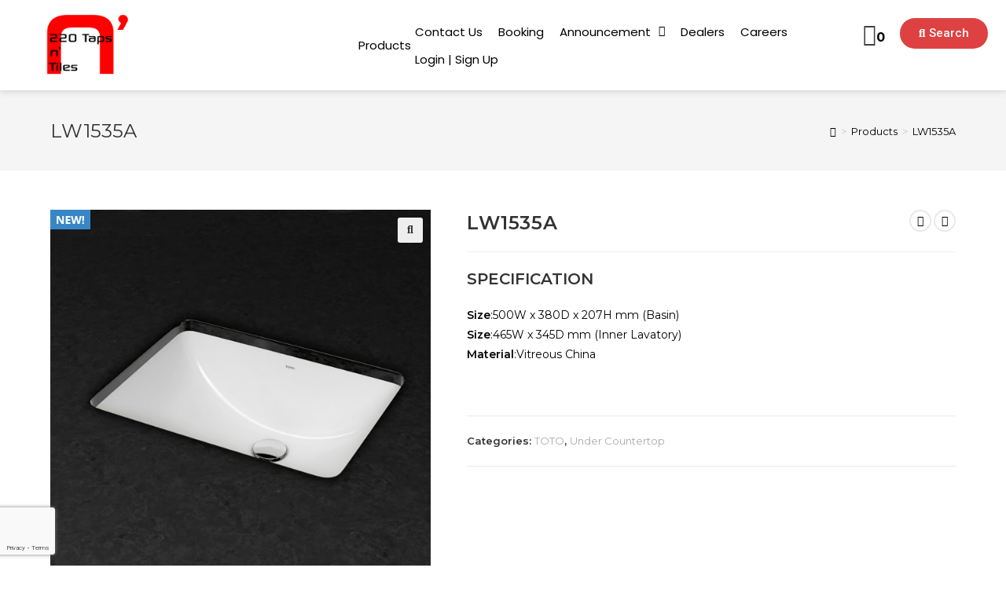

--- FILE ---
content_type: text/html; charset=UTF-8
request_url: https://felport.com.ph/product/lw1535a/
body_size: 32082
content:
<!DOCTYPE html><html class="html" dir="ltr" lang="en-US"
prefix="og: https://ogp.me/ns#" ><head><meta charset="UTF-8"><link rel="profile" href="https://gmpg.org/xfn/11"><title>LW1535A | 220 Taps n Tiles</title><meta name="robots" content="max-snippet:-1, max-image-preview:large, max-video-preview:-1" /><link rel="canonical" href="https://220tapsntiles.com/product/lw1535a/" /><meta name="generator" content="All in One SEO (AIOSEO) 4.2.8 " /><meta property="og:locale" content="en_US" /><meta property="og:site_name" content="220 Taps n Tiles | Home Improvement" /><meta property="og:type" content="article" /><meta property="og:title" content="LW1535A | 220 Taps n Tiles" /><meta property="og:url" content="https://220tapsntiles.com/product/lw1535a/" /><meta property="og:image" content="https://220tapsntiles.com/wp-content/uploads/2020/11/220tapsntiles-2025-1.png" /><meta property="og:image:secure_url" content="https://220tapsntiles.com/wp-content/uploads/2020/11/220tapsntiles-2025-1.png" /><meta property="og:image:width" content="2723" /><meta property="og:image:height" content="2176" /><meta property="article:published_time" content="2023-05-06T04:40:22+00:00" /><meta property="article:modified_time" content="2025-04-23T06:28:15+00:00" /><meta property="article:publisher" content="https://www.facebook.com/220tapntilesofficial/" /><meta name="twitter:card" content="summary_large_image" /><meta name="twitter:title" content="LW1535A | 220 Taps n Tiles" /><meta name="twitter:image" content="https://220tapsntiles.com/wp-content/uploads/2020/11/220tapsntiles-2025-1.png" /> <script type="application/ld+json" class="aioseo-schema">{"@context":"https:\/\/schema.org","@graph":[{"@type":"BreadcrumbList","@id":"https:\/\/220tapsntiles.com\/product\/lw1535a\/#breadcrumblist","itemListElement":[{"@type":"ListItem","@id":"https:\/\/220tapsntiles.com\/#listItem","position":1,"item":{"@type":"WebPage","@id":"https:\/\/220tapsntiles.com\/","name":"Home","description":"Your all in one provider for home renovation (e.g. kitchen, living room, bathroom). Our brands include TOTO, Caesarstone, Marazzi and many more.","url":"https:\/\/220tapsntiles.com\/"},"nextItem":"https:\/\/220tapsntiles.com\/product\/lw1535a\/#listItem"},{"@type":"ListItem","@id":"https:\/\/220tapsntiles.com\/product\/lw1535a\/#listItem","position":2,"item":{"@type":"WebPage","@id":"https:\/\/220tapsntiles.com\/product\/lw1535a\/","name":"LW1535A","url":"https:\/\/220tapsntiles.com\/product\/lw1535a\/"},"previousItem":"https:\/\/220tapsntiles.com\/#listItem"}]},{"@type":"ItemPage","@id":"https:\/\/220tapsntiles.com\/product\/lw1535a\/#itempage","url":"https:\/\/220tapsntiles.com\/product\/lw1535a\/","name":"LW1535A | 220 Taps n Tiles","inLanguage":"en-US","isPartOf":{"@id":"https:\/\/220tapsntiles.com\/#website"},"breadcrumb":{"@id":"https:\/\/220tapsntiles.com\/product\/lw1535a\/#breadcrumblist"},"author":"https:\/\/220tapsntiles.com\/author\/daniel\/#author","creator":"https:\/\/220tapsntiles.com\/author\/daniel\/#author","image":{"@type":"ImageObject","url":"https:\/\/220tapsntiles.com\/wp-content\/uploads\/2023\/05\/lw1535a_r1.jpg","@id":"https:\/\/220tapsntiles.com\/#mainImage","width":600,"height":600},"primaryImageOfPage":{"@id":"https:\/\/220tapsntiles.com\/product\/lw1535a\/#mainImage"},"datePublished":"2023-05-06T04:40:22+00:00","dateModified":"2025-04-23T06:28:15+00:00"},{"@type":"Organization","@id":"https:\/\/220tapsntiles.com\/#organization","name":"220 Taps n Tiles","url":"https:\/\/220tapsntiles.com\/","logo":{"@type":"ImageObject","url":"https:\/\/220tapsntiles.com\/wp-content\/uploads\/2025\/11\/220tapsntiles-2025-1-1.png","@id":"https:\/\/220tapsntiles.com\/#organizationLogo","width":112,"height":90},"image":{"@id":"https:\/\/220tapsntiles.com\/#organizationLogo"},"sameAs":["https:\/\/www.facebook.com\/220tapntilesofficial\/","https:\/\/www.instagram.com\/tapsntiles\/"]},{"@type":"WebSite","@id":"https:\/\/220tapsntiles.com\/#website","url":"https:\/\/220tapsntiles.com\/","name":"220 Taps N Tiles","alternateName":"Felport International Marketing","description":"Home Improvement","inLanguage":"en-US","publisher":{"@id":"https:\/\/220tapsntiles.com\/#organization"}}]}</script> <meta name="viewport" content="width=device-width, initial-scale=1"><link rel='dns-prefetch' href='//www.googletagmanager.com' /><link rel='dns-prefetch' href='//fonts.googleapis.com' /><link rel="alternate" type="application/rss+xml" title="220 Taps n Tiles &raquo; Feed" href="https://220tapsntiles.com/feed/" /><link rel="alternate" type="application/rss+xml" title="220 Taps n Tiles &raquo; Comments Feed" href="https://220tapsntiles.com/comments/feed/" /><!-- <link rel='stylesheet' id='wp-block-library-css'  href='https://220tapsntiles.com/wp-includes/css/dist/block-library/style.min.css?ver=5.4.18' type='text/css' media='all' /> --><!-- <link rel='stylesheet' id='wp-block-library-theme-css'  href='https://220tapsntiles.com/wp-includes/css/dist/block-library/theme.min.css?ver=5.4.18' type='text/css' media='all' /> --><!-- <link rel='stylesheet' id='wc-block-style-css'  href='https://220tapsntiles.com/wp-content/cache/autoptimize/css/autoptimize_single_e7e6a0406a3fc00f71bec2706c3d7c75.css?ver=2.5.16' type='text/css' media='all' /> --><!-- <link rel='stylesheet' id='yith-ywraq-gutenberg-css'  href='https://220tapsntiles.com/wp-content/cache/autoptimize/css/autoptimize_single_fbec601a2c193f7628ca8eaa5a148ab7.css?ver=3.1.3' type='text/css' media='all' /> --><!-- <link rel='stylesheet' id='photoswipe-css'  href='https://220tapsntiles.com/wp-content/plugins/woocommerce/assets/css/photoswipe/photoswipe.min.css?ver=4.2.3' type='text/css' media='all' /> --><!-- <link rel='stylesheet' id='photoswipe-default-skin-css'  href='https://220tapsntiles.com/wp-content/plugins/woocommerce/assets/css/photoswipe/default-skin/default-skin.min.css?ver=4.2.3' type='text/css' media='all' /> -->
<link rel="stylesheet" type="text/css" href="//220tapsntiles.com/wp-content/cache/wpfc-minified/964d5ra4/5teak.css" media="all"/><style id='woocommerce-inline-inline-css' type='text/css'>.woocommerce form .form-row .required { visibility: visible; }</style><!-- <link rel='stylesheet' id='dashicons-css'  href='https://220tapsntiles.com/wp-includes/css/dashicons.min.css?ver=5.4.18' type='text/css' media='all' /> -->
<link rel="stylesheet" type="text/css" href="//220tapsntiles.com/wp-content/cache/wpfc-minified/qsidtfkn/5teak.css" media="all"/><style id='dashicons-inline-css' type='text/css'>[data-font="Dashicons"]:before {font-family: 'Dashicons' !important;content: attr(data-icon) !important;speak: none !important;font-weight: normal !important;font-variant: normal !important;text-transform: none !important;line-height: 1 !important;font-style: normal !important;-webkit-font-smoothing: antialiased !important;-moz-osx-font-smoothing: grayscale !important;}</style><!-- <link rel='stylesheet' id='cfvsw_swatches_product-css'  href='https://220tapsntiles.com/wp-content/cache/autoptimize/css/autoptimize_single_e86f776da9d2c1485437dfa55fbfbc1f.css?ver=1.0.13' type='text/css' media='all' /> -->
<link rel="stylesheet" type="text/css" href="//220tapsntiles.com/wp-content/cache/wpfc-minified/k2t79d6w/5teak.css" media="all"/><style id='cfvsw_swatches_product-inline-css' type='text/css'>.cfvsw-tooltip{background:#000000;color:#ffffff;} .cfvsw-tooltip:before{background:#000000;}:root {--cfvsw-swatches-font-size: 12px;--cfvsw-swatches-border-color: #000000;--cfvsw-swatches-border-color-hover: #00000080;--cfvsw-swatches-border-width: 1px;--cfvsw-swatches-tooltip-font-size: 12px;}</style><!-- <link rel='stylesheet' id='yith_wcbm_badge_style-css'  href='https://220tapsntiles.com/wp-content/cache/autoptimize/css/autoptimize_single_1bf7f029ee20a7e21acf36b24edd932a.css?ver=1.4.7' type='text/css' media='all' /> -->
<link rel="stylesheet" type="text/css" href="//220tapsntiles.com/wp-content/cache/wpfc-minified/6k2mm3rz/5teak.css" media="all"/><style id='yith_wcbm_badge_style-inline-css' type='text/css'>.yith-wcbm-badge-10898		{
color: #ffffff;
background-color: #dd3333;
width: 100px;
height: 50px;
line-height: 50px;
top: 0; left: 0;		}
.yith-wcbm-badge-12940		{
color: #ffffff;
background-color: #dd3333;
width: 65px;
height: 40px;
line-height: 40px;
top: 0; left: 0;		}
.yith-wcbm-badge-12590		{
color: #ffffff;
background-color: #dd3333;
width: 60px;
height: 50px;
line-height: 50px;
top: 0; left: 0;		}
.yith-wcbm-badge-12291		{
color: #ffffff;
background-color: #dd3333;
width: 60px;
height: 50px;
line-height: 50px;
top: 0; left: 0;		}
.yith-wcbm-badge-21195		{
color: #ffffff;
background-color: #dd3333;
width: 60px;
height: 30px;
line-height: 30px;
top: 0; left: 0;		}
.yith-wcbm-badge-14574		{
color: #ffffff;
background-color: #dd9933;
width: 80px;
height: 40px;
line-height: 40px;
top: 0; left: 0;		}
.yith-wcbm-badge-30312		{
color: #dd3333;
background-color: #000000;
width: 90px;
height: 40px;
line-height: 40px;
top: 0; left: 0;		}
.yith-wcbm-badge-30311		{
color: #dd3333;
background-color: #ffffff;
width: 90px;
height: 40px;
line-height: 40px;
top: 0; left: 0;		}
.yith-wcbm-badge-32875		{
color: #ffffff;
background-color: #dd3333;
width: 125px;
height: 35px;
line-height: 35px;
top: 0; left: 0;		}
.yith-wcbm-badge-12602		{
top: 0; left: 0;		}
.yith-wcbm-badge-13878		{
color: #ffffff;
background-color: #ef2121;
width: 110px;
height: 40px;
line-height: 40px;
top: 0; left: 0;		}
.yith-wcbm-badge-17599		{
color: #ffffff;
background-color: #dd3333;
width: 100px;
height: 40px;
line-height: 40px;
top: 0; left: 0;		}
.yith-wcbm-badge-21637		{
color: #ffffff;
background-color: #dd3333;
width: 130px;
height: 40px;
line-height: 40px;
top: 0; left: 0;		}
.yith-wcbm-badge-11944		{
color: #ffffff;
background-color: #dd3333;
width: 100px;
height: 50px;
line-height: 50px;
top: 0; left: 0;		}</style><link rel='stylesheet' id='googleFontsOpenSans-css'  href='//fonts.googleapis.com/css?family=Open+Sans%3A400%2C600%2C700%2C800%2C300&#038;ver=1.0.0' type='text/css' media='all' /><!-- <link rel='stylesheet' id='font-awesome-css'  href='https://220tapsntiles.com/wp-content/themes/oceanwp/assets/fonts/fontawesome/css/all.min.css?ver=5.11.2' type='text/css' media='all' /> -->
<link rel="stylesheet" type="text/css" href="//220tapsntiles.com/wp-content/cache/wpfc-minified/77yx1l7p/5teak.css" media="all"/><style id='font-awesome-inline-css' type='text/css'>[data-font="FontAwesome"]:before {font-family: 'FontAwesome' !important;content: attr(data-icon) !important;speak: none !important;font-weight: normal !important;font-variant: normal !important;text-transform: none !important;line-height: 1 !important;font-style: normal !important;-webkit-font-smoothing: antialiased !important;-moz-osx-font-smoothing: grayscale !important;}</style><!-- <link rel='stylesheet' id='simple-line-icons-css'  href='https://220tapsntiles.com/wp-content/themes/oceanwp/assets/css/third/simple-line-icons.min.css?ver=2.4.0' type='text/css' media='all' /> --><!-- <link rel='stylesheet' id='magnific-popup-css'  href='https://220tapsntiles.com/wp-content/themes/oceanwp/assets/css/third/magnific-popup.min.css?ver=1.0.0' type='text/css' media='all' /> --><!-- <link rel='stylesheet' id='slick-css'  href='https://220tapsntiles.com/wp-content/themes/oceanwp/assets/css/third/slick.min.css?ver=1.6.0' type='text/css' media='all' /> --><!-- <link rel='stylesheet' id='oceanwp-style-css'  href='https://220tapsntiles.com/wp-content/themes/oceanwp/assets/css/style.min.css?ver=1.8.3' type='text/css' media='all' /> --><!-- <link rel='stylesheet' id='oceanwp-woo-mini-cart-css'  href='https://220tapsntiles.com/wp-content/themes/oceanwp/assets/css/woo/woo-mini-cart.min.css?ver=5.4.18' type='text/css' media='all' /> --><!-- <link rel='stylesheet' id='oceanwp-woocommerce-css'  href='https://220tapsntiles.com/wp-content/themes/oceanwp/assets/css/woo/woocommerce.min.css?ver=5.4.18' type='text/css' media='all' /> --><!-- <link rel='stylesheet' id='oceanwp-woo-star-font-css'  href='https://220tapsntiles.com/wp-content/themes/oceanwp/assets/css/woo/woo-star-font.min.css?ver=5.4.18' type='text/css' media='all' /> --><!-- <link rel='stylesheet' id='oceanwp-woo-quick-view-css'  href='https://220tapsntiles.com/wp-content/themes/oceanwp/assets/css/woo/woo-quick-view.min.css?ver=5.4.18' type='text/css' media='all' /> --><!-- <link rel='stylesheet' id='oceanwp-woo-floating-bar-css'  href='https://220tapsntiles.com/wp-content/themes/oceanwp/assets/css/woo/woo-floating-bar.min.css?ver=5.4.18' type='text/css' media='all' /> -->
<link rel="stylesheet" type="text/css" href="//220tapsntiles.com/wp-content/cache/wpfc-minified/l9a8jqtf/5teak.css" media="all"/><link rel='stylesheet' id='oceanwp-google-font-montserrat-css'  href='//fonts.googleapis.com/css?family=Montserrat%3A100%2C200%2C300%2C400%2C500%2C600%2C700%2C800%2C900%2C100i%2C200i%2C300i%2C400i%2C500i%2C600i%2C700i%2C800i%2C900i&#038;subset=latin&#038;ver=5.4.18' type='text/css' media='all' /><link rel='stylesheet' id='oceanwp-google-font-rubik-css'  href='//fonts.googleapis.com/css?family=Rubik%3A100%2C200%2C300%2C400%2C500%2C600%2C700%2C800%2C900%2C100i%2C200i%2C300i%2C400i%2C500i%2C600i%2C700i%2C800i%2C900i&#038;subset=latin&#038;ver=5.4.18' type='text/css' media='all' /><!-- <link rel='stylesheet' id='jet-woo-builder-css'  href='https://220tapsntiles.com/wp-content/cache/autoptimize/css/autoptimize_single_9ac842f3756208faac827d484b2ea559.css?ver=1.7.4' type='text/css' media='all' /> -->
<link rel="stylesheet" type="text/css" href="//220tapsntiles.com/wp-content/cache/wpfc-minified/lwkogftu/5teak.css" media="all"/><style id='jet-woo-builder-inline-css' type='text/css'>@font-face {
font-family: "WooCommerce";
src: url("https://220tapsntiles.com/wp-content/plugins/woocommerce/assets/fonts/WooCommerce.eot");
src: url("https://220tapsntiles.com/wp-content/plugins/woocommerce/assets/fonts/WooCommerce.eot?#iefix") format("embedded-opentype"),
url("https://220tapsntiles.com/wp-content/plugins/woocommerce/assets/fonts/WooCommerce.woff") format("woff"),
url("https://220tapsntiles.com/wp-content/plugins/woocommerce/assets/fonts/WooCommerce.ttf") format("truetype"),
url("https://220tapsntiles.com/wp-content/plugins/woocommerce/assets/fonts/WooCommerce.svg#WooCommerce") format("svg");
font-weight: normal;
font-style: normal;
}</style><!-- <link rel='stylesheet' id='jet-woo-builder-frontend-css'  href='https://220tapsntiles.com/wp-content/cache/autoptimize/css/autoptimize_single_73dccd2fb815e765e6bdfefa5874040e.css?ver=1.7.4' type='text/css' media='all' /> --><!-- <link rel='stylesheet' id='jet-woo-builder-oceanwp-css'  href='https://220tapsntiles.com/wp-content/cache/autoptimize/css/autoptimize_single_c124445205daee964b923cd16169a484.css?ver=1.7.4' type='text/css' media='all' /> --><!-- <link rel='stylesheet' id='jet-blocks-css'  href='https://220tapsntiles.com/wp-content/cache/autoptimize/css/autoptimize_single_959924d963d11434fbb58ba332cd653c.css?ver=1.2.4' type='text/css' media='all' /> --><!-- <link rel='stylesheet' id='jet-elements-css'  href='https://220tapsntiles.com/wp-content/cache/autoptimize/css/autoptimize_single_b3d14100d2a226d143bb0ca53bccca43.css?ver=2.5.7' type='text/css' media='all' /> --><!-- <link rel='stylesheet' id='jet-elements-skin-css'  href='https://220tapsntiles.com/wp-content/cache/autoptimize/css/autoptimize_single_866dce0a51526959a18b3d3fe72e004d.css?ver=2.5.7' type='text/css' media='all' /> --><!-- <link rel='stylesheet' id='elementor-icons-css'  href='https://220tapsntiles.com/wp-content/plugins/elementor/assets/lib/eicons/css/elementor-icons.min.css?ver=5.7.0' type='text/css' media='all' /> --><!-- <link rel='stylesheet' id='elementor-animations-css'  href='https://220tapsntiles.com/wp-content/plugins/elementor/assets/lib/animations/animations.min.css?ver=2.9.14' type='text/css' media='all' /> --><!-- <link rel='stylesheet' id='elementor-frontend-css'  href='https://220tapsntiles.com/wp-content/plugins/elementor/assets/css/frontend.min.css?ver=2.9.14' type='text/css' media='all' /> --><!-- <link rel='stylesheet' id='lae-animate-styles-css'  href='https://220tapsntiles.com/wp-content/cache/autoptimize/css/autoptimize_single_fe1af3e84f6b63e14a17676ac032af54.css?ver=3.0.0' type='text/css' media='all' /> --><!-- <link rel='stylesheet' id='lae-sliders-styles-css'  href='https://220tapsntiles.com/wp-content/cache/autoptimize/css/autoptimize_single_327ebb487b12bc5199ccf9a65988715a.css?ver=3.0.0' type='text/css' media='all' /> --><!-- <link rel='stylesheet' id='lae-icomoon-styles-css'  href='https://220tapsntiles.com/wp-content/cache/autoptimize/css/autoptimize_single_0b3e05d0713a78e9ada216ebc4cba35d.css?ver=3.0.0' type='text/css' media='all' /> --><!-- <link rel='stylesheet' id='lae-frontend-styles-css'  href='https://220tapsntiles.com/wp-content/cache/autoptimize/css/autoptimize_single_eacb57088de7419d19be7b8048074844.css?ver=3.0.0' type='text/css' media='all' /> --><!-- <link rel='stylesheet' id='lae-widgets-styles-css'  href='https://220tapsntiles.com/wp-content/cache/autoptimize/css/autoptimize_single_b74883578ef0d4964c92d231661588e2.css?ver=3.0.0' type='text/css' media='all' /> --><!-- <link rel='stylesheet' id='elementor-pro-css'  href='https://220tapsntiles.com/wp-content/plugins/elementor-pro/assets/css/frontend.min.css?ver=2.10.3' type='text/css' media='all' /> --><!-- <link rel='stylesheet' id='jet-search-css'  href='https://220tapsntiles.com/wp-content/cache/autoptimize/css/autoptimize_single_6e8d4f72eea98586d74496529d176320.css?ver=2.1.11' type='text/css' media='all' /> --><!-- <link rel='stylesheet' id='jet-smart-filters-css'  href='https://220tapsntiles.com/wp-content/cache/autoptimize/css/autoptimize_single_af7226ea76cc830dd0958d2c13a36b30.css?ver=1.8.1' type='text/css' media='all' /> --><!-- <link rel='stylesheet' id='jet-tabs-frontend-css'  href='https://220tapsntiles.com/wp-content/cache/autoptimize/css/autoptimize_single_535c74e22bbfc7495357e3091f3beabc.css?ver=2.1.12' type='text/css' media='all' /> --><!-- <link rel='stylesheet' id='elementor-global-css'  href='https://220tapsntiles.com/wp-content/uploads/elementor/css/global.css?ver=1762311081' type='text/css' media='all' /> -->
<link rel="stylesheet" type="text/css" href="//220tapsntiles.com/wp-content/cache/wpfc-minified/koogwflu/5teak.css" media="all"/><link rel='stylesheet' id='elementor-post-9723-css'  href='https://220tapsntiles.com/wp-content/uploads/elementor/css/post-9723.css?ver=1762336685' type='text/css' media='all' /><link rel='stylesheet' id='elementor-post-4483-css'  href='https://220tapsntiles.com/wp-content/uploads/elementor/css/post-4483.css?ver=1768803566' type='text/css' media='all' /><link rel='stylesheet' id='elementor-post-9133-css'  href='https://220tapsntiles.com/wp-content/uploads/elementor/css/post-9133.css?ver=1768803668' type='text/css' media='all' /><!-- <link rel='stylesheet' id='yith_ywraq_frontend-css'  href='https://220tapsntiles.com/wp-content/cache/autoptimize/css/autoptimize_single_2cc5ed10ce03b5148ceb885f70ef6fb2.css?ver=3.1.3' type='text/css' media='all' /> -->
<link rel="stylesheet" type="text/css" href="//220tapsntiles.com/wp-content/cache/wpfc-minified/210jus4i/5teak.css" media="all"/><style id='yith_ywraq_frontend-inline-css' type='text/css'>.woocommerce .add-request-quote-button.button, .woocommerce .add-request-quote-button-addons.button{
background-color: #ef3f49!important;
color: #fff!important;
}
.woocommerce .add-request-quote-button.button:hover,  .woocommerce .add-request-quote-button-addons.button:hover{
background-color: #c4171f!important;
color: #fff!important;
}
#ywraq_checkout_quote.button{
background: #0066b4;
color: #ffffff;
border: 1px solid #ffffff;
}
#ywraq_checkout_quote.button:hover{
background: #044a80;
color: #ffffff;
border: 1px solid #ffffff;
}
.woocommerce.single-product button.single_add_to_cart_button.button {margin-right: 5px;}
.woocommerce.single-product .product .yith-ywraq-add-to-quote { display: inline-block; line-height: normal; vertical-align: middle; }
.cart button.single_add_to_cart_button, .cart a.single_add_to_cart_button{
display:none!important;
}</style><!-- <link rel='stylesheet' id='oe-widgets-style-css'  href='https://220tapsntiles.com/wp-content/cache/autoptimize/css/autoptimize_single_8600f081c2099c87d633d7f02115b1b8.css?ver=5.4.18' type='text/css' media='all' /> --><!-- <link rel='stylesheet' id='ops-product-share-style-css'  href='https://220tapsntiles.com/wp-content/plugins/ocean-product-sharing/assets/css/style.min.css?ver=5.4.18' type='text/css' media='all' /> --><!-- <link rel='stylesheet' id='oss-social-share-style-css'  href='https://220tapsntiles.com/wp-content/plugins/ocean-social-sharing/assets/css/style.min.css?ver=5.4.18' type='text/css' media='all' /> -->
<link rel="stylesheet" type="text/css" href="//220tapsntiles.com/wp-content/cache/wpfc-minified/2z5cw598/5teak.css" media="all"/><link rel='stylesheet' id='google-fonts-1-css'  href='https://fonts.googleapis.com/css?family=Roboto%3A100%2C100italic%2C200%2C200italic%2C300%2C300italic%2C400%2C400italic%2C500%2C500italic%2C600%2C600italic%2C700%2C700italic%2C800%2C800italic%2C900%2C900italic%7CRoboto+Slab%3A100%2C100italic%2C200%2C200italic%2C300%2C300italic%2C400%2C400italic%2C500%2C500italic%2C600%2C600italic%2C700%2C700italic%2C800%2C800italic%2C900%2C900italic%7CPoppins%3A100%2C100italic%2C200%2C200italic%2C300%2C300italic%2C400%2C400italic%2C500%2C500italic%2C600%2C600italic%2C700%2C700italic%2C800%2C800italic%2C900%2C900italic&#038;ver=5.4.18' type='text/css' media='all' /><!-- <link rel='stylesheet' id='elementor-icons-shared-0-css'  href='https://220tapsntiles.com/wp-content/plugins/elementor/assets/lib/font-awesome/css/fontawesome.min.css?ver=5.12.0' type='text/css' media='all' /> --><!-- <link rel='stylesheet' id='elementor-icons-fa-solid-css'  href='https://220tapsntiles.com/wp-content/plugins/elementor/assets/lib/font-awesome/css/solid.min.css?ver=5.12.0' type='text/css' media='all' /> --><!-- <link rel='stylesheet' id='elementor-icons-fa-brands-css'  href='https://220tapsntiles.com/wp-content/plugins/elementor/assets/lib/font-awesome/css/brands.min.css?ver=5.12.0' type='text/css' media='all' /> --><!-- <link rel='stylesheet' id='elementor-icons-fa-regular-css'  href='https://220tapsntiles.com/wp-content/plugins/elementor/assets/lib/font-awesome/css/regular.min.css?ver=5.12.0' type='text/css' media='all' /> -->
<link rel="stylesheet" type="text/css" href="//220tapsntiles.com/wp-content/cache/wpfc-minified/1al5rp1/5teak.css" media="all"/> <script type="text/template" id="tmpl-variation-template"><div class="woocommerce-variation-description">{{{ data.variation.variation_description }}}</div>
<div class="woocommerce-variation-price">{{{ data.variation.price_html }}}</div>
<div class="woocommerce-variation-availability">{{{ data.variation.availability_html }}}</div></script> <script type="text/template" id="tmpl-unavailable-variation-template"><p>Sorry, this product is unavailable. Please choose a different combination.</p></script> <script src='//220tapsntiles.com/wp-content/cache/wpfc-minified/qwkimudd/5teak.js' type="text/javascript"></script>
<!-- <script   type='text/javascript' src='https://220tapsntiles.com/wp-includes/js/jquery/jquery.js?ver=1.12.4-wp'></script> -->  <script   type='text/javascript' src='https://www.googletagmanager.com/gtag/js?id=UA-232315320-1' async></script> <script   type='text/javascript'>window.dataLayer = window.dataLayer || [];function gtag(){dataLayer.push(arguments);}
gtag('set', 'linker', {"domains":["220tapsntiles.com"]} );
gtag("js", new Date());
gtag("set", "developer_id.dZTNiMT", true);
gtag("config", "UA-232315320-1", {"anonymize_ip":true});
gtag("config", "G-8ZKJGK5EZJ");</script> <link rel='https://api.w.org/' href='https://220tapsntiles.com/wp-json/' /><link rel="EditURI" type="application/rsd+xml" title="RSD" href="https://220tapsntiles.com/xmlrpc.php?rsd" /><link rel="wlwmanifest" type="application/wlwmanifest+xml" href="https://220tapsntiles.com/wp-includes/wlwmanifest.xml" /><meta name="generator" content="WordPress 5.4.18" /><meta name="generator" content="WooCommerce 4.2.3" /><link rel='shortlink' href='https://220tapsntiles.com/?p=30242' /><link rel="alternate" type="application/json+oembed" href="https://220tapsntiles.com/wp-json/oembed/1.0/embed?url=https%3A%2F%2F220tapsntiles.com%2Fproduct%2Flw1535a%2F" /><link rel="alternate" type="text/xml+oembed" href="https://220tapsntiles.com/wp-json/oembed/1.0/embed?url=https%3A%2F%2F220tapsntiles.com%2Fproduct%2Flw1535a%2F&#038;format=xml" /> <script type="text/javascript">(function () {
window.lae_fs = {can_use_premium_code: false};
})();</script> <meta name="generator" content="Site Kit by Google 1.75.0" /> <noscript><style>.woocommerce-product-gallery{ opacity: 1 !important; }</style></noscript><link rel="icon" href="https://220tapsntiles.com/wp-content/uploads/2025/11/cropped-220tapsntiles-2025-1-1-32x32.png" sizes="32x32" /><link rel="icon" href="https://220tapsntiles.com/wp-content/uploads/2025/11/cropped-220tapsntiles-2025-1-1-192x192.png" sizes="192x192" /><link rel="apple-touch-icon" href="https://220tapsntiles.com/wp-content/uploads/2025/11/cropped-220tapsntiles-2025-1-1-180x180.png" /><meta name="msapplication-TileImage" content="https://220tapsntiles.com/wp-content/uploads/2025/11/cropped-220tapsntiles-2025-1-1-270x270.png" /><style type="text/css" id="wp-custom-css">/**** Home - Premium Banner - Title BG ****/h3.premium-banner-ib-title.premium_banner_title{background-color:#ef3f49;text-align:center!important}/*** Home - Products Price ***/.woocommerce ul.products li.product .price,.woocommerce ul.products li.product .price .amount{color:#44c4ac;font-family:rubik}.woocommerce ul.products li.product .woo-entry-inner li{margin-bottom:0}/*** Wishlist ***/a.tinvwl_add_to_wishlist_button.tinvwl-icon-heart.tinvwl-position-after{background:#ef3f49;padding:7px 7px;color:#fff}/**** Search Icon Header ****/span.icon-magnifier{font-size:25px;vertical-align:middle}@media only screen and (max-width:959px){#site-header #site-logo{float:none;display:block;text-align:center;width:100%;max-width:none}#site-logo-inner{display:block}#site-header #site-logo img{display:inline;float:none}}/****well well well me****/section.bed{display:flex;text-align:center}section.bed div{margin-right:1em}section.bed div img{margin-left:auto;margin-right:auto}/****ADD TO CART DISABLE****//****WISHLIST POSITION****/.woocommerce-variation-add-to-cart.variations_button.woocommerce-variation-add-to-cart-enabled{display:inline-flex}a.tinvwl_add_to_wishlist_button.tinvwl-icon-heart.tinvwl-position-after{margin-top:1;vertical-align:-webkit-baseline-middle;margin-left:0;margin-bottom:5px;padding:10px 10px;line-height:1;font-size:10px;text-transform:uppercase;background-color:#EF3F49;color:#fff}@media only screen and (max-width:767px){.woocommerce-variation-add-to-cart.variations_button.woocommerce-variation-add-to-cart-enabled{display:block}a.tinvwl_add_to_wishlist_button.tinvwl-icon-heart.tinvwl-position-after{margin-top:10px;margin-left:0}}/**** MINI QUOTE MOBILE VIEW****/@media only screen and (max-device-width :767px){.mobile-right .widget_ywraq_mini_list_quote{margin:0;display:}.mobile-right .widget_ywraq_mini_list_quote .raq-info{margin:0;padding:4px 0;border:none}.raq_label{padding:0 !important}}/***JET MENU FULL WIDTH***/.jet-sub-mega-menu{max-width:120% !important}@media only screen and (max-device-width :1440px){.dialog-message dialog-lightbox-message{background-color:red !important}</style><style type="text/css">/* General CSS */.woocommerce-MyAccount-navigation ul li a:before,.woocommerce-checkout .woocommerce-info a,.woocommerce-checkout #payment ul.payment_methods .wc_payment_method>input[type=radio]:first-child:checked+label:before,.woocommerce-checkout #payment .payment_method_paypal .about_paypal,.woocommerce ul.products li.product li.category a:hover,.woocommerce ul.products li.product .button:hover,.woocommerce ul.products li.product .product-inner .added_to_cart:hover,.product_meta .posted_in a:hover,.product_meta .tagged_as a:hover,.woocommerce div.product .woocommerce-tabs ul.tabs li a:hover,.woocommerce div.product .woocommerce-tabs ul.tabs li.active a,.woocommerce .oceanwp-grid-list a.active,.woocommerce .oceanwp-grid-list a:hover,.woocommerce .oceanwp-off-canvas-filter:hover,.widget_shopping_cart ul.cart_list li .owp-grid-wrap .owp-grid a.remove:hover,.widget_product_categories li a:hover ~ .count,.widget_layered_nav li a:hover ~ .count,.woocommerce ul.products li.product:not(.product-category) .woo-entry-buttons li a:hover,a:hover,a.light:hover,.theme-heading .text::before,#top-bar-content >a:hover,#top-bar-social li.oceanwp-email a:hover,#site-navigation-wrap .dropdown-menu >li >a:hover,#site-header.medium-header #medium-searchform button:hover,.oceanwp-mobile-menu-icon a:hover,.blog-entry.post .blog-entry-header .entry-title a:hover,.blog-entry.post .blog-entry-readmore a:hover,.blog-entry.thumbnail-entry .blog-entry-category a,ul.meta li a:hover,.dropcap,.single nav.post-navigation .nav-links .title,body .related-post-title a:hover,body #wp-calendar caption,body .contact-info-widget.default i,body .contact-info-widget.big-icons i,body .custom-links-widget .oceanwp-custom-links li a:hover,body .custom-links-widget .oceanwp-custom-links li a:hover:before,body .posts-thumbnails-widget li a:hover,body .social-widget li.oceanwp-email a:hover,.comment-author .comment-meta .comment-reply-link,#respond #cancel-comment-reply-link:hover,#footer-widgets .footer-box a:hover,#footer-bottom a:hover,#footer-bottom #footer-bottom-menu a:hover,.sidr a:hover,.sidr-class-dropdown-toggle:hover,.sidr-class-menu-item-has-children.active >a,.sidr-class-menu-item-has-children.active >a >.sidr-class-dropdown-toggle,input[type=checkbox]:checked:before{color:#ef3f49}.woocommerce div.product div.images .open-image,.wcmenucart-details.count,.woocommerce-message a,.woocommerce-error a,.woocommerce-info a,.woocommerce .widget_price_filter .ui-slider .ui-slider-handle,.woocommerce .widget_price_filter .ui-slider .ui-slider-range,.owp-product-nav li a.owp-nav-link:hover,.woocommerce div.product.owp-tabs-layout-vertical .woocommerce-tabs ul.tabs li a:after,.woocommerce .widget_product_categories li.current-cat >a ~ .count,.woocommerce .widget_product_categories li.current-cat >a:before,.woocommerce .widget_layered_nav li.chosen a ~ .count,.woocommerce .widget_layered_nav li.chosen a:before,#owp-checkout-timeline .active .timeline-wrapper,.bag-style:hover .wcmenucart-cart-icon .wcmenucart-count,.show-cart .wcmenucart-cart-icon .wcmenucart-count,.woocommerce ul.products li.product:not(.product-category) .image-wrap .button,input[type="button"],input[type="reset"],input[type="submit"],button[type="submit"],.button,#site-navigation-wrap .dropdown-menu >li.btn >a >span,.thumbnail:hover i,.post-quote-content,.omw-modal .omw-close-modal,body .contact-info-widget.big-icons li:hover i,body div.wpforms-container-full .wpforms-form input[type=submit],body div.wpforms-container-full .wpforms-form button[type=submit],body div.wpforms-container-full .wpforms-form .wpforms-page-button{background-color:#ef3f49}.current-shop-items-dropdown{border-top-color:#ef3f49}.woocommerce div.product .woocommerce-tabs ul.tabs li.active a{border-bottom-color:#ef3f49}.wcmenucart-details.count:before{border-color:#ef3f49}.woocommerce ul.products li.product .button:hover{border-color:#ef3f49}.woocommerce ul.products li.product .product-inner .added_to_cart:hover{border-color:#ef3f49}.woocommerce div.product .woocommerce-tabs ul.tabs li.active a{border-color:#ef3f49}.woocommerce .oceanwp-grid-list a.active{border-color:#ef3f49}.woocommerce .oceanwp-grid-list a:hover{border-color:#ef3f49}.woocommerce .oceanwp-off-canvas-filter:hover{border-color:#ef3f49}.owp-product-nav li a.owp-nav-link:hover{border-color:#ef3f49}.widget_shopping_cart_content .buttons .button:first-child:hover{border-color:#ef3f49}.widget_shopping_cart ul.cart_list li .owp-grid-wrap .owp-grid a.remove:hover{border-color:#ef3f49}.widget_product_categories li a:hover ~ .count{border-color:#ef3f49}.woocommerce .widget_product_categories li.current-cat >a ~ .count{border-color:#ef3f49}.woocommerce .widget_product_categories li.current-cat >a:before{border-color:#ef3f49}.widget_layered_nav li a:hover ~ .count{border-color:#ef3f49}.woocommerce .widget_layered_nav li.chosen a ~ .count{border-color:#ef3f49}.woocommerce .widget_layered_nav li.chosen a:before{border-color:#ef3f49}#owp-checkout-timeline.arrow .active .timeline-wrapper:before{border-top-color:#ef3f49;border-bottom-color:#ef3f49}#owp-checkout-timeline.arrow .active .timeline-wrapper:after{border-left-color:#ef3f49;border-right-color:#ef3f49}.bag-style:hover .wcmenucart-cart-icon .wcmenucart-count{border-color:#ef3f49}.bag-style:hover .wcmenucart-cart-icon .wcmenucart-count:after{border-color:#ef3f49}.show-cart .wcmenucart-cart-icon .wcmenucart-count{border-color:#ef3f49}.show-cart .wcmenucart-cart-icon .wcmenucart-count:after{border-color:#ef3f49}.woocommerce ul.products li.product:not(.product-category) .woo-product-gallery .active a{border-color:#ef3f49}.woocommerce ul.products li.product:not(.product-category) .woo-product-gallery a:hover{border-color:#ef3f49}.widget-title{border-color:#ef3f49}blockquote{border-color:#ef3f49}#searchform-dropdown{border-color:#ef3f49}.dropdown-menu .sub-menu{border-color:#ef3f49}.blog-entry.large-entry .blog-entry-readmore a:hover{border-color:#ef3f49}.oceanwp-newsletter-form-wrap input[type="email"]:focus{border-color:#ef3f49}.social-widget li.oceanwp-email a:hover{border-color:#ef3f49}#respond #cancel-comment-reply-link:hover{border-color:#ef3f49}body .contact-info-widget.big-icons li:hover i{border-color:#ef3f49}#footer-widgets .oceanwp-newsletter-form-wrap input[type="email"]:focus{border-color:#ef3f49}.woocommerce div.product div.images .open-image:hover,.woocommerce-error a:hover,.woocommerce-info a:hover,.woocommerce-message a:hover,.woocommerce ul.products li.product:not(.product-category) .image-wrap .button:hover,input[type="button"]:hover,input[type="reset"]:hover,input[type="submit"]:hover,button[type="submit"]:hover,input[type="button"]:focus,input[type="reset"]:focus,input[type="submit"]:focus,button[type="submit"]:focus,.button:hover,#site-navigation-wrap .dropdown-menu >li.btn >a:hover >span,.post-quote-author,.omw-modal .omw-close-modal:hover,body div.wpforms-container-full .wpforms-form input[type=submit]:hover,body div.wpforms-container-full .wpforms-form button[type=submit]:hover,body div.wpforms-container-full .wpforms-form .wpforms-page-button:hover{background-color:#ef3f49}a{color:#000000}a:hover{color:#dd3333}.theme-button,input[type="submit"],button[type="submit"],button,.button,body div.wpforms-container-full .wpforms-form input[type=submit],body div.wpforms-container-full .wpforms-form button[type=submit],body div.wpforms-container-full .wpforms-form .wpforms-page-button{border-radius:4px}body .theme-button,body input[type="submit"],body button[type="submit"],body button,body .button,body div.wpforms-container-full .wpforms-form input[type=submit],body div.wpforms-container-full .wpforms-form button[type=submit],body div.wpforms-container-full .wpforms-form .wpforms-page-button{background-color:#dd3333}body .theme-button:hover,body input[type="submit"]:hover,body button[type="submit"]:hover,body button:hover,body .button:hover,body div.wpforms-container-full .wpforms-form input[type=submit]:hover,body div.wpforms-container-full .wpforms-form input[type=submit]:active,body div.wpforms-container-full .wpforms-form button[type=submit]:hover,body div.wpforms-container-full .wpforms-form button[type=submit]:active,body div.wpforms-container-full .wpforms-form .wpforms-page-button:hover,body div.wpforms-container-full .wpforms-form .wpforms-page-button:active{background-color:#5b5b5b}/* Top Bar CSS */#top-bar-wrap,#top-bar-content strong{color:#000000}#top-bar-content a,#top-bar-social-alt a{color:#000000}#top-bar-social li a:hover{color:#ff2828!important}/* Header CSS */#site-header.medium-header .top-header-wrap{padding:5px 0 5px 0}#site-header.medium-header #site-navigation-wrap .dropdown-menu >li >a{padding:0 20px 0 20px}#site-header.has-header-media .overlay-header-media{background-color:rgba(0,0,0,0.5)}#site-logo #site-logo-inner a img,#site-header.center-header #site-navigation-wrap .middle-site-logo a img{max-width:250px}@media (max-width:480px){#site-logo #site-logo-inner a img,#site-header.center-header #site-navigation-wrap .middle-site-logo a img{max-width:280px}}#site-header #site-logo #site-logo-inner a img,#site-header.center-header #site-navigation-wrap .middle-site-logo a img{max-height:500px}.effect-one #site-navigation-wrap .dropdown-menu >li >a.menu-link >span:after,.effect-three #site-navigation-wrap .dropdown-menu >li >a.menu-link >span:after,.effect-five #site-navigation-wrap .dropdown-menu >li >a.menu-link >span:before,.effect-five #site-navigation-wrap .dropdown-menu >li >a.menu-link >span:after,.effect-nine #site-navigation-wrap .dropdown-menu >li >a.menu-link >span:before,.effect-nine #site-navigation-wrap .dropdown-menu >li >a.menu-link >span:after{background-color:#ef3f49}.effect-four #site-navigation-wrap .dropdown-menu >li >a.menu-link >span:before,.effect-four #site-navigation-wrap .dropdown-menu >li >a.menu-link >span:after,.effect-seven #site-navigation-wrap .dropdown-menu >li >a.menu-link:hover >span:after,.effect-seven #site-navigation-wrap .dropdown-menu >li.sfHover >a.menu-link >span:after{color:#ef3f49}.effect-seven #site-navigation-wrap .dropdown-menu >li >a.menu-link:hover >span:after,.effect-seven #site-navigation-wrap .dropdown-menu >li.sfHover >a.menu-link >span:after{text-shadow:10px 0 #ef3f49,-10px 0 #ef3f49}#site-navigation-wrap .dropdown-menu >li >a,.oceanwp-mobile-menu-icon a,#searchform-header-replace-close{color:#000000}@media (max-width:1080px){#top-bar-nav,#site-navigation-wrap,.oceanwp-social-menu,.after-header-content{display:none}.center-logo #site-logo{float:none;position:absolute;left:50%;padding:0;-webkit-transform:translateX(-50%);transform:translateX(-50%)}#site-header.center-header #site-logo,.oceanwp-mobile-menu-icon,#oceanwp-cart-sidebar-wrap{display:block}body.vertical-header-style #outer-wrap{margin:0 !important}#site-header.vertical-header{position:relative;width:100%;left:0 !important;right:0 !important}#site-header.vertical-header .has-template >#site-logo{display:block}#site-header.vertical-header #site-header-inner{display:-webkit-box;display:-webkit-flex;display:-ms-flexbox;display:flex;-webkit-align-items:center;align-items:center;padding:0;max-width:90%}#site-header.vertical-header #site-header-inner >*:not(.oceanwp-mobile-menu-icon){display:none}#site-header.vertical-header #site-header-inner >*{padding:0 !important}#site-header.vertical-header #site-header-inner #site-logo{display:block;margin:0;width:50%;text-align:left}body.rtl #site-header.vertical-header #site-header-inner #site-logo{text-align:right}#site-header.vertical-header #site-header-inner .oceanwp-mobile-menu-icon{width:50%;text-align:right}body.rtl #site-header.vertical-header #site-header-inner .oceanwp-mobile-menu-icon{text-align:left}#site-header.vertical-header .vertical-toggle,body.vertical-header-style.vh-closed #site-header.vertical-header .vertical-toggle{display:none}#site-logo.has-responsive-logo .custom-logo-link{display:none}#site-logo.has-responsive-logo .responsive-logo-link{display:block}.is-sticky #site-logo.has-sticky-logo .responsive-logo-link{display:none}.is-sticky #site-logo.has-responsive-logo .sticky-logo-link{display:block}#top-bar.has-no-content #top-bar-social.top-bar-left,#top-bar.has-no-content #top-bar-social.top-bar-right{position:inherit;left:auto;right:auto;float:none;height:auto;line-height:1.5em;margin-top:0;text-align:center}#top-bar.has-no-content #top-bar-social li{float:none;display:inline-block}.owp-cart-overlay,#side-panel-wrap a.side-panel-btn{display:none !important}}/* Footer Widgets CSS */#footer-widgets{background-color:#f9f9f9}#footer-widgets,#footer-widgets p,#footer-widgets li a:before,#footer-widgets .contact-info-widget span.oceanwp-contact-title,#footer-widgets .recent-posts-date,#footer-widgets .recent-posts-comments,#footer-widgets .widget-recent-posts-icons li .fa{color:#000000}#footer-widgets .footer-box a,#footer-widgets a{color:#000000}/* WooCommerce CSS */.wcmenucart i{font-size:25px}.wcmenucart i{top:8px}#owp-checkout-timeline .timeline-step{color:#cccccc}#owp-checkout-timeline .timeline-step{border-color:#cccccc}.woocommerce span.onsale{background-color:#dd3333}.woocommerce ul.products li.product .price,.woocommerce ul.products li.product .price .amount{color:#dd3333}.woocommerce ul.products li.product .button,.woocommerce ul.products li.product .product-inner .added_to_cart{border-radius:50px}.woocommerce div.product div.summary button.single_add_to_cart_button{border-radius:50px}.woocommerce-MyAccount-navigation ul li a:before{color:#dd3333}/* Typography CSS */body{font-family:Montserrat;color:#000000}#top-bar-content,#top-bar-social-alt{font-weight:600}#site-navigation-wrap .dropdown-menu >li >a,#site-header.full_screen-header .fs-dropdown-menu >li >a,#site-header.top-header #site-navigation-wrap .dropdown-menu >li >a,#site-header.center-header #site-navigation-wrap .dropdown-menu >li >a,#site-header.medium-header #site-navigation-wrap .dropdown-menu >li >a,.oceanwp-mobile-menu-icon a{font-family:Montserrat;font-weight:200;font-size:15px;text-transform:none}#footer-widgets .footer-box .widget-title{font-weight:700;color:#000000}.woocommerce div.product p.price{font-family:Rubik}</style></head><body data-rsssl=1 class="product-template-default single single-product postid-30242 wp-custom-logo wp-embed-responsive theme-oceanwp woocommerce woocommerce-page woocommerce-no-js cfvsw-label-inline cfvsw-product-page yith-wcbm-theme-oceanwp oceanwp-theme dropdown-mobile content-full-width content-max-width has-breadcrumbs has-grid-list account-original-style elementor-default elementor-kit-28"  itemscope="itemscope" itemtype="https://schema.org/WebPage"><div id="outer-wrap" class="site clr"> <a class="skip-link screen-reader-text" href="#main">Skip to content</a><div id="wrap" class="clr"><header id="site-header" class="clr" data-height="55" itemscope="itemscope" itemtype="https://schema.org/WPHeader" role="banner"><div data-elementor-type="header" data-elementor-id="9723" class="elementor elementor-9723 elementor-location-header" data-elementor-settings="[]"><div class="elementor-inner"><div class="elementor-section-wrap"><section class="jet-sticky-section elementor-element elementor-element-20fc034 elementor-section-content-middle elementor-hidden-phone elementor-section-boxed elementor-section-height-default elementor-section-height-default elementor-invisible elementor-section elementor-top-section" data-id="20fc034" data-element_type="section" data-settings="{&quot;background_background&quot;:&quot;classic&quot;,&quot;jet_sticky_section&quot;:&quot;yes&quot;,&quot;jet_sticky_section_visibility&quot;:[&quot;desktop&quot;,&quot;tablet&quot;],&quot;animation&quot;:&quot;none&quot;}"><div class="elementor-container elementor-column-gap-no"><div class="elementor-row"><div class="elementor-element elementor-element-d3a9649 elementor-column elementor-col-16 elementor-top-column" data-id="d3a9649" data-element_type="column"><div class="elementor-column-wrap  elementor-element-populated"><div class="elementor-widget-wrap"><div class="elementor-element elementor-element-bc4c2cf elementor-widget elementor-widget-image" data-id="bc4c2cf" data-element_type="widget" data-widget_type="image.default"><div class="elementor-widget-container"><div class="elementor-image"> <a href="https://220tapsntiles.com//"> <img src="https://220tapsntiles.com/wp-content/uploads/elementor/thumbs/220tapsntiles-2025-1-re94w0gtk1asihjj61v1vp5621w2ueycax2xferw9y.png" title="220tapsntiles-2025 1" alt="220tapsntiles-2025 1" /> </a></div></div></div></div></div></div><div class="elementor-element elementor-element-8b1027b elementor-column elementor-col-16 elementor-top-column" data-id="8b1027b" data-element_type="column"><div class="elementor-column-wrap"><div class="elementor-widget-wrap"></div></div></div><div class="elementor-element elementor-element-054685f elementor-column elementor-col-16 elementor-top-column" data-id="054685f" data-element_type="column"><div class="elementor-column-wrap  elementor-element-populated"><div class="elementor-widget-wrap"><div class="elementor-element elementor-element-c06fabb elementor-align-left elementor-widget__width-initial elementor-absolute elementor-widget elementor-widget-button" data-id="c06fabb" data-element_type="widget" data-settings="{&quot;_position&quot;:&quot;absolute&quot;}" data-widget_type="button.default"><div class="elementor-widget-container"><div class="elementor-button-wrapper"> <a href="#elementor-action%3Aaction%3Dpopup%3Aopen%26settings%3DeyJpZCI6IjkxMzMiLCJ0b2dnbGUiOmZhbHNlfQ%3D%3D" class="elementor-button-link elementor-button elementor-size-sm" role="button"> <span class="elementor-button-content-wrapper"> <span class="elementor-button-text">Products</span> </span> </a></div></div></div></div></div></div><div class="elementor-element elementor-element-f936cff elementor-column elementor-col-16 elementor-top-column" data-id="f936cff" data-element_type="column"><div class="elementor-column-wrap  elementor-element-populated"><div class="elementor-widget-wrap"><div class="elementor-element elementor-element-60b1d17 jet-nav-align-flex-start elementor-widget elementor-widget-jet-nav-menu" data-id="60b1d17" data-element_type="widget" data-widget_type="jet-nav-menu.default"><div class="elementor-widget-container"><div class="jet-nav-wrap"><div class="menu-felport-desktop-menu-container"><div class="jet-nav jet-nav--horizontal"><div class="menu-item menu-item-type-custom menu-item-object-custom jet-nav__item-9706 jet-nav__item"><a href="https://felport.com.ph/contact-us/" class="menu-item-link menu-item-link-depth-0 menu-item-link-top"><span class="jet-nav-link-text">Contact Us</span></a></div><div class="menu-item menu-item-type-custom menu-item-object-custom jet-nav__item-40950 jet-nav__item"><a href="https://felport.com.ph/booking.php" class="menu-item-link menu-item-link-depth-0 menu-item-link-top"><span class="jet-nav-link-text">Booking</span></a></div><div class="menu-item menu-item-type-custom menu-item-object-custom menu-item-has-children jet-nav__item-24071 jet-nav__item"><a href="#" class="menu-item-link menu-item-link-depth-0 menu-item-link-top"><span class="jet-nav-link-text">Announcement</span><i class="jet-nav-arrow fa fa-angle-down"></i></a><div  class="jet-nav__sub jet-nav-depth-0"><div class="menu-item menu-item-type-custom menu-item-object-custom jet-nav__item-9707 jet-nav__item jet-nav-item-sub"><a href="https://felport.com.ph/my-experience/" class="menu-item-link menu-item-link-depth-1 menu-item-link-sub"><span class="jet-nav-link-text">my Experience</span></a></div><div class="menu-item menu-item-type-custom menu-item-object-custom jet-nav__item-24070 jet-nav__item jet-nav-item-sub"><a href="https://felport.com.ph/promotions/" class="menu-item-link menu-item-link-depth-1 menu-item-link-sub"><span class="jet-nav-link-text">Promotions</span></a></div><div class="menu-item menu-item-type-custom menu-item-object-custom jet-nav__item-24072 jet-nav__item jet-nav-item-sub"><a href="#" class="menu-item-link menu-item-link-depth-1 menu-item-link-sub"><span class="jet-nav-link-text">Blog</span></a></div></div></div><div class="menu-item menu-item-type-custom menu-item-object-custom jet-nav__item-9708 jet-nav__item"><a href="https://felport.com.ph/dealers/" class="menu-item-link menu-item-link-depth-0 menu-item-link-top"><span class="jet-nav-link-text">Dealers</span></a></div><div class="menu-item menu-item-type-custom menu-item-object-custom jet-nav__item-18612 jet-nav__item"><a href="https://felport.com.ph/careers/" class="menu-item-link menu-item-link-depth-0 menu-item-link-top"><span class="jet-nav-link-text">Careers</span></a></div><div class="menu-item menu-item-type-custom menu-item-object-custom jet-nav__item-9757 jet-nav__item"><a href="https://felport.com.ph/registration/" class="menu-item-link menu-item-link-depth-0 menu-item-link-top"><span class="jet-nav-link-text">Login | Sign Up</span></a></div></div></div></div></div></div></div></div></div><div class="elementor-element elementor-element-9b3339b elementor-column elementor-col-16 elementor-top-column" data-id="9b3339b" data-element_type="column"><div class="elementor-column-wrap  elementor-element-populated"><div class="elementor-widget-wrap"><div class="elementor-element elementor-element-3a08b52 elementor-absolute elementor-widget elementor-widget-shortcode" data-id="3a08b52" data-element_type="widget" data-settings="{&quot;_position&quot;:&quot;absolute&quot;}" data-widget_type="shortcode.default"><div class="elementor-widget-container"><div class="elementor-shortcode"><div class="widget woocommerce widget_ywraq_mini_list_quote"><div class="yith-ywraq-list-widget-wrapper" data-instance="title=Quote+List&amp;item_name=item&amp;item_plural_name=items&amp;show_thumbnail=1&amp;show_price=0&amp;show_quantity=1&amp;show_variations=1&amp;show_title_inside=1&amp;button_label=View+list&amp;args%5Btitle%5D=Quote+List&amp;args%5Bitem_name%5D=item&amp;args%5Bitem_plural_name%5D=items&amp;args%5Bshow_thumbnail%5D=1&amp;args%5Bshow_price%5D=0&amp;args%5Bshow_quantity%5D=1&amp;args%5Bshow_variations%5D=1&amp;args%5Bshow_title_inside%5D=0&amp;args%5Bbutton_label%5D=View+list&amp;widget_type=mini"><div class="raq-info empty-raq"> <a class="raq_label"  href="https://220tapsntiles.com/request-quote/"> <span class="raq-tip-counter"> <span class="ywraq-quote-icon-icon_quote"></span><span class="raq-items-number">0</span> </span> </a></div><div class="yith-ywraq-list-wrapper"><div class="close">X</div><div class="yith-ywraq-list-content"><ul class="yith-ywraq-list"><li class="no-product">No products in the list</li></ul></div></div></div></div></div></div></div></div></div></div><div class="elementor-element elementor-element-df38018 elementor-column elementor-col-16 elementor-top-column" data-id="df38018" data-element_type="column"><div class="elementor-column-wrap  elementor-element-populated"><div class="elementor-widget-wrap"><div class="elementor-element elementor-element-845bd22 elementor-absolute elementor-widget elementor-widget-button" data-id="845bd22" data-element_type="widget" data-settings="{&quot;_position&quot;:&quot;absolute&quot;}" data-widget_type="button.default"><div class="elementor-widget-container"><div class="elementor-button-wrapper"> <a href="#elementor-action%3Aaction%3Dpopup%3Aopen%26settings%3DeyJpZCI6IjE3NjEzIiwidG9nZ2xlIjpmYWxzZX0%3D" class="elementor-button-link elementor-button elementor-size-sm elementor-animation-grow" role="button"> <span class="elementor-button-content-wrapper"> <span class="elementor-button-icon elementor-align-icon-left"> <i aria-hidden="true" class="fas fa-search"></i> </span> <span class="elementor-button-text">Search</span> </span> </a></div></div></div></div></div></div></div></div></section><section class="elementor-element elementor-element-e33226a elementor-hidden-phone elementor-hidden-desktop elementor-hidden-tablet elementor-section-boxed elementor-section-height-default elementor-section-height-default elementor-section elementor-top-section" data-id="e33226a" data-element_type="section" data-settings="{&quot;background_background&quot;:&quot;classic&quot;}"><div class="elementor-container elementor-column-gap-no"><div class="elementor-row"><div class="elementor-element elementor-element-b3c7b6a elementor-column elementor-col-100 elementor-top-column" data-id="b3c7b6a" data-element_type="column"><div class="elementor-column-wrap  elementor-element-populated"><div class="elementor-widget-wrap"><section class="elementor-element elementor-element-6246e86 elementor-section-boxed elementor-section-height-default elementor-section-height-default elementor-section elementor-inner-section" data-id="6246e86" data-element_type="section"><div class="elementor-container elementor-column-gap-default"><div class="elementor-row"><div class="elementor-element elementor-element-4ad22c5 elementor-column elementor-col-25 elementor-inner-column" data-id="4ad22c5" data-element_type="column"><div class="elementor-column-wrap  elementor-element-populated"><div class="elementor-widget-wrap"><div class="elementor-element elementor-element-769f926 elementor-widget elementor-widget-image" data-id="769f926" data-element_type="widget" data-widget_type="image.default"><div class="elementor-widget-container"><div class="elementor-image"> <a href="https://220tapsntiles.com//"> <img src="https://220tapsntiles.com/wp-content/uploads/elementor/thumbs/220tapsntiles-2025-1-re94w0gtk1asihjj61v1vp5621w2ueycax2xferw9y.png" title="220tapsntiles-2025 1" alt="220tapsntiles-2025 1" /> </a></div></div></div></div></div></div><div class="elementor-element elementor-element-eab2954 elementor-column elementor-col-25 elementor-inner-column" data-id="eab2954" data-element_type="column"><div class="elementor-column-wrap  elementor-element-populated"><div class="elementor-widget-wrap"><div class="elementor-element elementor-element-6326e7c elementor-widget elementor-widget-jet-ajax-search" data-id="6326e7c" data-element_type="widget" data-widget_type="jet-ajax-search.default"><div class="elementor-widget-container"><div class="elementor-jet-ajax-search jet-search"><div class="jet-ajax-search jet-ajax-search--mobile-skin" data-settings="{&quot;search_source&quot;:[&quot;product&quot;],&quot;search_taxonomy&quot;:&quot;&quot;,&quot;include_terms_ids&quot;:&quot;&quot;,&quot;exclude_terms_ids&quot;:&quot;&quot;,&quot;exclude_posts_ids&quot;:&quot;&quot;,&quot;custom_fields_source&quot;:&quot;&quot;,&quot;limit_query&quot;:5,&quot;limit_query_tablet&quot;:&quot;&quot;,&quot;limit_query_mobile&quot;:&quot;&quot;,&quot;limit_query_in_result_area&quot;:25,&quot;results_order_by&quot;:&quot;relevance&quot;,&quot;results_order&quot;:&quot;asc&quot;,&quot;sentence&quot;:&quot;&quot;,&quot;results_area_width_by&quot;:&quot;form&quot;,&quot;thumbnail_visible&quot;:&quot;yes&quot;,&quot;thumbnail_size&quot;:&quot;thumbnail&quot;,&quot;thumbnail_placeholder&quot;:{&quot;url&quot;:&quot;https:\/\/220tapsntiles.com\/wp-content\/plugins\/elementor\/assets\/images\/placeholder.png&quot;,&quot;id&quot;:&quot;&quot;},&quot;post_content_source&quot;:&quot;excerpt&quot;,&quot;post_content_custom_field_key&quot;:&quot;&quot;,&quot;post_content_length&quot;:20,&quot;show_product_price&quot;:&quot;&quot;,&quot;show_product_rating&quot;:&quot;&quot;,&quot;show_result_new_tab&quot;:&quot;&quot;,&quot;bullet_pagination&quot;:&quot;&quot;,&quot;number_pagination&quot;:&quot;&quot;,&quot;navigation_arrows&quot;:&quot;in_header&quot;,&quot;navigation_arrows_type&quot;:&quot;fa fa-angle-left&quot;,&quot;show_title_related_meta&quot;:&quot;&quot;,&quot;meta_title_related_position&quot;:&quot;&quot;,&quot;title_related_meta&quot;:&quot;&quot;,&quot;show_content_related_meta&quot;:&quot;&quot;,&quot;meta_content_related_position&quot;:&quot;&quot;,&quot;content_related_meta&quot;:&quot;&quot;,&quot;negative_search&quot;:&quot;Sorry, but nothing matched your search terms.&quot;,&quot;server_error&quot;:&quot;Sorry, but we cannot handle your search query now. Please, try again later!&quot;}"><form class="jet-ajax-search__form" method="get" action="https://220tapsntiles.com/" role="search" target=""><div class="jet-ajax-search__fields-holder"><div class="jet-ajax-search__field-wrapper"> <input class="jet-ajax-search__field" type="search" placeholder="Search Products ..." value="" name="s" autocomplete="off" /> <input type="hidden" value="{&quot;search_source&quot;:&quot;product&quot;,&quot;results_order_by&quot;:&quot;relevance&quot;,&quot;results_order&quot;:&quot;asc&quot;}" name="jet_ajax_search_settings" /> <input type="hidden" value="product" name="post_type" /></div></div> <button class="jet-ajax-search__submit" type="submit"><span class="jet-ajax-search__submit-icon jet-ajax-search-icon"><i aria-hidden="true" class="fas fa-search"></i></span></button></form><div class="jet-ajax-search__results-area"><div class="jet-ajax-search__results-holder"><div class="jet-ajax-search__results-header"> <button class="jet-ajax-search__results-count"><span></span> Results</button><div class="jet-ajax-search__navigation-holder"></div></div><div class="jet-ajax-search__results-list"><div class="jet-ajax-search__results-list-inner"></div></div><div class="jet-ajax-search__results-footer"> <button class="jet-ajax-search__full-results">See all results</button><div class="jet-ajax-search__navigation-holder"></div></div></div><div class="jet-ajax-search__message"></div><div class="jet-ajax-search__spinner-holder"><div class="jet-ajax-search__spinner"><div class="rect rect-1"></div><div class="rect rect-2"></div><div class="rect rect-3"></div><div class="rect rect-4"></div><div class="rect rect-5"></div></div></div></div></div></div></div></div></div></div></div><div class="elementor-element elementor-element-7ade061 elementor-column elementor-col-25 elementor-inner-column" data-id="7ade061" data-element_type="column"><div class="elementor-column-wrap  elementor-element-populated"><div class="elementor-widget-wrap"><div class="elementor-element elementor-element-08b5eea elementor-shape-circle elementor-widget elementor-widget-social-icons" data-id="08b5eea" data-element_type="widget" data-widget_type="social-icons.default"><div class="elementor-widget-container"><div class="elementor-social-icons-wrapper"> <a class="elementor-icon elementor-social-icon elementor-social-icon-facebook elementor-repeater-item-1ba9f0c" href="https://www.facebook.com/felportofficialpageph" target="_blank"> <span class="elementor-screen-only">Facebook</span> <i class="fab fa-facebook"></i> </a> <a class="elementor-icon elementor-social-icon elementor-social-icon-youtube elementor-repeater-item-caa7fea" href="https://www.youtube.com/channel/UCf0corsvtmZ529ZcT2rpDKg" target="_blank"> <span class="elementor-screen-only">Youtube</span> <i class="fab fa-youtube"></i> </a> <a class="elementor-icon elementor-social-icon elementor-social-icon-instagram elementor-repeater-item-e1ebc23" href="https://www.instagram.com/felportph/" target="_blank"> <span class="elementor-screen-only">Instagram</span> <i class="fab fa-instagram"></i> </a></div></div></div></div></div></div><div class="elementor-element elementor-element-f363bb3 elementor-column elementor-col-25 elementor-inner-column" data-id="f363bb3" data-element_type="column"><div class="elementor-column-wrap  elementor-element-populated"><div class="elementor-widget-wrap"><div class="elementor-element elementor-element-5744cad elementor-widget elementor-widget-shortcode" data-id="5744cad" data-element_type="widget" data-widget_type="shortcode.default"><div class="elementor-widget-container"><div class="elementor-shortcode"><div class="widget woocommerce widget_ywraq_mini_list_quote"><div class="yith-ywraq-list-widget-wrapper" data-instance="title=Quote+List&amp;item_name=item&amp;item_plural_name=items&amp;show_thumbnail=1&amp;show_price=0&amp;show_quantity=1&amp;show_variations=1&amp;show_title_inside=1&amp;button_label=View+list&amp;args%5Btitle%5D=Quote+List&amp;args%5Bitem_name%5D=item&amp;args%5Bitem_plural_name%5D=items&amp;args%5Bshow_thumbnail%5D=1&amp;args%5Bshow_price%5D=0&amp;args%5Bshow_quantity%5D=1&amp;args%5Bshow_variations%5D=1&amp;args%5Bshow_title_inside%5D=0&amp;args%5Bbutton_label%5D=View+list&amp;widget_type=mini"><div class="raq-info empty-raq"> <a class="raq_label"  href="https://220tapsntiles.com/request-quote/"> <span class="raq-tip-counter"> <span class="ywraq-quote-icon-icon_quote"></span><span class="raq-items-number">0</span> </span> </a></div><div class="yith-ywraq-list-wrapper"><div class="close">X</div><div class="yith-ywraq-list-content"><ul class="yith-ywraq-list"><li class="no-product">No products in the list</li></ul></div></div></div></div></div></div></div></div></div></div></div></div></section><section class="elementor-element elementor-element-a12ade1 elementor-section-content-middle elementor-section-boxed elementor-section-height-default elementor-section-height-default elementor-section elementor-inner-section" data-id="a12ade1" data-element_type="section"><div class="elementor-container elementor-column-gap-no"><div class="elementor-row"><div class="elementor-element elementor-element-fa65028 elementor-column elementor-col-25 elementor-inner-column" data-id="fa65028" data-element_type="column"><div class="elementor-column-wrap  elementor-element-populated"><div class="elementor-widget-wrap"><div class="elementor-element elementor-element-2adc26e elementor-align-left elementor-widget elementor-widget-button" data-id="2adc26e" data-element_type="widget" data-widget_type="button.default"><div class="elementor-widget-container"><div class="elementor-button-wrapper"> <a href="#elementor-action%3Aaction%3Dpopup%3Aopen%26settings%3DeyJpZCI6IjkxMzMiLCJ0b2dnbGUiOmZhbHNlfQ%3D%3D" class="elementor-button-link elementor-button elementor-size-sm" role="button"> <span class="elementor-button-content-wrapper"> <span class="elementor-button-text">Products</span> </span> </a></div></div></div></div></div></div><div class="elementor-element elementor-element-558fa34 elementor-column elementor-col-25 elementor-inner-column" data-id="558fa34" data-element_type="column"><div class="elementor-column-wrap  elementor-element-populated"><div class="elementor-widget-wrap"><div class="elementor-element elementor-element-cef94ce jet-nav-align-flex-start elementor-widget elementor-widget-jet-nav-menu" data-id="cef94ce" data-element_type="widget" data-widget_type="jet-nav-menu.default"><div class="elementor-widget-container"><div class="jet-nav-wrap"><div class="menu-felport-desktop-menu-container"><div class="jet-nav jet-nav--horizontal"><div class="menu-item menu-item-type-custom menu-item-object-custom jet-nav__item-9706 jet-nav__item"><a href="https://felport.com.ph/contact-us/" class="menu-item-link menu-item-link-depth-0 menu-item-link-top"><span class="jet-nav-link-text">Contact Us</span></a></div><div class="menu-item menu-item-type-custom menu-item-object-custom jet-nav__item-40950 jet-nav__item"><a href="https://felport.com.ph/booking.php" class="menu-item-link menu-item-link-depth-0 menu-item-link-top"><span class="jet-nav-link-text">Booking</span></a></div><div class="menu-item menu-item-type-custom menu-item-object-custom menu-item-has-children jet-nav__item-24071 jet-nav__item"><a href="#" class="menu-item-link menu-item-link-depth-0 menu-item-link-top"><span class="jet-nav-link-text">Announcement</span><i class="jet-nav-arrow fa fa-angle-down"></i></a><div  class="jet-nav__sub jet-nav-depth-0"><div class="menu-item menu-item-type-custom menu-item-object-custom jet-nav__item-9707 jet-nav__item jet-nav-item-sub"><a href="https://felport.com.ph/my-experience/" class="menu-item-link menu-item-link-depth-1 menu-item-link-sub"><span class="jet-nav-link-text">my Experience</span></a></div><div class="menu-item menu-item-type-custom menu-item-object-custom jet-nav__item-24070 jet-nav__item jet-nav-item-sub"><a href="https://felport.com.ph/promotions/" class="menu-item-link menu-item-link-depth-1 menu-item-link-sub"><span class="jet-nav-link-text">Promotions</span></a></div><div class="menu-item menu-item-type-custom menu-item-object-custom jet-nav__item-24072 jet-nav__item jet-nav-item-sub"><a href="#" class="menu-item-link menu-item-link-depth-1 menu-item-link-sub"><span class="jet-nav-link-text">Blog</span></a></div></div></div><div class="menu-item menu-item-type-custom menu-item-object-custom jet-nav__item-9708 jet-nav__item"><a href="https://felport.com.ph/dealers/" class="menu-item-link menu-item-link-depth-0 menu-item-link-top"><span class="jet-nav-link-text">Dealers</span></a></div><div class="menu-item menu-item-type-custom menu-item-object-custom jet-nav__item-18612 jet-nav__item"><a href="https://felport.com.ph/careers/" class="menu-item-link menu-item-link-depth-0 menu-item-link-top"><span class="jet-nav-link-text">Careers</span></a></div><div class="menu-item menu-item-type-custom menu-item-object-custom jet-nav__item-9757 jet-nav__item"><a href="https://felport.com.ph/registration/" class="menu-item-link menu-item-link-depth-0 menu-item-link-top"><span class="jet-nav-link-text">Login | Sign Up</span></a></div></div></div></div></div></div></div></div></div><div class="elementor-element elementor-element-92bc0dd elementor-column elementor-col-25 elementor-inner-column" data-id="92bc0dd" data-element_type="column"><div class="elementor-column-wrap  elementor-element-populated"><div class="elementor-widget-wrap"><div class="elementor-element elementor-element-4b5824c elementor-icon-list--layout-inline elementor-align-left elementor-widget elementor-widget-icon-list" data-id="4b5824c" data-element_type="widget" data-widget_type="icon-list.default"><div class="elementor-widget-container"><ul class="elementor-icon-list-items elementor-inline-items"><li class="elementor-icon-list-item" > <span class="elementor-icon-list-icon"> <i aria-hidden="true" class="icon icon-phone1"></i> </span> <span class="elementor-icon-list-text">(02) 8362-9800</span></li><li class="elementor-icon-list-item" > <span class="elementor-icon-list-icon"> <i aria-hidden="true" class="icon icon-email"></i> </span> <span class="elementor-icon-list-text">felportmarketing@yahoo.com</span></li></ul></div></div></div></div></div><div class="elementor-element elementor-element-df8d98a elementor-column elementor-col-25 elementor-inner-column" data-id="df8d98a" data-element_type="column"><div class="elementor-column-wrap  elementor-element-populated"><div class="elementor-widget-wrap"><div class="elementor-element elementor-element-9933fce elementor-widget elementor-widget-button" data-id="9933fce" data-element_type="widget" data-widget_type="button.default"><div class="elementor-widget-container"><div class="elementor-button-wrapper"> <a href="#elementor-action%3Aaction%3Dpopup%3Aopen%26settings%3DeyJpZCI6IjE3NjEzIiwidG9nZ2xlIjpmYWxzZX0%3D" class="elementor-button-link elementor-button elementor-size-sm elementor-animation-grow" role="button"> <span class="elementor-button-content-wrapper"> <span class="elementor-button-text">BOOK A SERVICE</span> </span> </a></div></div></div></div></div></div></div></div></section></div></div></div></div></div></section><section class="elementor-element elementor-element-4988203 elementor-section-stretched elementor-section-content-middle elementor-section-height-min-height elementor-hidden-desktop elementor-hidden-tablet elementor-section-boxed elementor-section-height-default elementor-section-items-middle elementor-invisible elementor-section elementor-top-section" data-id="4988203" data-element_type="section" data-settings="{&quot;stretch_section&quot;:&quot;section-stretched&quot;,&quot;background_background&quot;:&quot;classic&quot;,&quot;animation&quot;:&quot;fadeInDown&quot;,&quot;sticky&quot;:&quot;top&quot;,&quot;sticky_on&quot;:[&quot;desktop&quot;,&quot;tablet&quot;,&quot;mobile&quot;],&quot;sticky_offset&quot;:0,&quot;sticky_effects_offset&quot;:0}"><div class="elementor-container elementor-column-gap-no"><div class="elementor-row"><div class="elementor-element elementor-element-aa45cc6 elementor-column elementor-col-33 elementor-top-column" data-id="aa45cc6" data-element_type="column"><div class="elementor-column-wrap  elementor-element-populated"><div class="elementor-widget-wrap"><div class="elementor-element elementor-element-dd36123 elementor-view-default elementor-widget elementor-widget-icon" data-id="dd36123" data-element_type="widget" data-widget_type="icon.default"><div class="elementor-widget-container"><div class="elementor-icon-wrapper"> <a class="elementor-icon" href="#elementor-action%3Aaction%3Dpopup%3Aopen%26settings%3DeyJpZCI6IjI0ODk2IiwidG9nZ2xlIjpmYWxzZX0%3D"> <i aria-hidden="true" class="far fa-list-alt"></i> </a></div></div></div></div></div></div><div class="elementor-element elementor-element-d5f01d9 elementor-column elementor-col-33 elementor-top-column" data-id="d5f01d9" data-element_type="column"><div class="elementor-column-wrap  elementor-element-populated"><div class="elementor-widget-wrap"><div class="elementor-element elementor-element-8ac68c5 elementor-widget elementor-widget-image" data-id="8ac68c5" data-element_type="widget" data-widget_type="image.default"><div class="elementor-widget-container"><div class="elementor-image"> <a href="https://220tapsntiles.com//"> <img width="1024" height="818" src="https://220tapsntiles.com/wp-content/uploads/2020/11/220tapsntiles-2025-1-1024x818.png" class="attachment-large size-large" alt="" srcset="https://220tapsntiles.com/wp-content/uploads/2020/11/220tapsntiles-2025-1-1024x818.png 1024w, https://220tapsntiles.com/wp-content/uploads/2020/11/220tapsntiles-2025-1-300x240.png 300w, https://220tapsntiles.com/wp-content/uploads/2020/11/220tapsntiles-2025-1-768x614.png 768w, https://220tapsntiles.com/wp-content/uploads/2020/11/220tapsntiles-2025-1-1536x1227.png 1536w, https://220tapsntiles.com/wp-content/uploads/2020/11/220tapsntiles-2025-1-2048x1637.png 2048w, https://220tapsntiles.com/wp-content/uploads/2020/11/220tapsntiles-2025-1-600x479.png 600w" sizes="(max-width: 1024px) 100vw, 1024px" /> </a></div></div></div></div></div></div><div class="elementor-element elementor-element-9b88e75 elementor-column elementor-col-33 elementor-top-column" data-id="9b88e75" data-element_type="column"><div class="elementor-column-wrap  elementor-element-populated"><div class="elementor-widget-wrap"><div class="elementor-element elementor-element-863a060 elementor-widget elementor-widget-shortcode" data-id="863a060" data-element_type="widget" data-widget_type="shortcode.default"><div class="elementor-widget-container"><div class="elementor-shortcode"><div class="widget woocommerce widget_ywraq_mini_list_quote"><div class="yith-ywraq-list-widget-wrapper" data-instance="title=Quote+List&amp;item_name=item&amp;item_plural_name=items&amp;show_thumbnail=1&amp;show_price=0&amp;show_quantity=1&amp;show_variations=1&amp;show_title_inside=1&amp;button_label=View+list&amp;args%5Btitle%5D=Quote+List&amp;args%5Bitem_name%5D=item&amp;args%5Bitem_plural_name%5D=items&amp;args%5Bshow_thumbnail%5D=1&amp;args%5Bshow_price%5D=0&amp;args%5Bshow_quantity%5D=1&amp;args%5Bshow_variations%5D=1&amp;args%5Bshow_title_inside%5D=0&amp;args%5Bbutton_label%5D=View+list&amp;widget_type=mini"><div class="raq-info empty-raq"> <a class="raq_label"  href="https://220tapsntiles.com/request-quote/"> <span class="raq-tip-counter"> <span class="ywraq-quote-icon-icon_quote"></span><span class="raq-items-number">0</span> </span> </a></div><div class="yith-ywraq-list-wrapper"><div class="close">X</div><div class="yith-ywraq-list-content"><ul class="yith-ywraq-list"><li class="no-product">No products in the list</li></ul></div></div></div></div></div></div></div></div></div></div></div></div></section></div></div></div></header><div class="owp-floating-bar"><div class="container clr"><div class="left"><p class="selected">Selected:</p><h2 class="entry-title" itemprop="name">LW1535A</h2></div><div class="right"><div class="product_price"><p class="price"></p></div> <button type="submit" class="button top">Select Options</button></div></div></div><main id="main" class="site-main clr"  role="main"><header class="page-header"><div class="container clr page-header-inner"><h1 class="page-header-title clr" itemprop="headline">LW1535A</h1><nav aria-label="Breadcrumbs" class="site-breadcrumbs clr" itemprop="breadcrumb"><ol class="trail-items" itemscope itemtype="http://schema.org/BreadcrumbList"><meta name="numberOfItems" content="3" /><meta name="itemListOrder" content="Ascending" /><li class="trail-item trail-begin" itemprop="itemListElement" itemscope itemtype="https://schema.org/ListItem"><a href="https://220tapsntiles.com" rel="home" aria-label="Home" itemtype="https://schema.org/Thing" itemprop="item"><span itemprop="name"><span class="icon-home"></span><span class="breadcrumb-home has-icon">Home</span></span></a><span class="breadcrumb-sep">></span><meta content="1" itemprop="position" /></li><li class="trail-item" itemprop="itemListElement" itemscope itemtype="https://schema.org/ListItem"><a href="https://220tapsntiles.com/products/" itemtype="https://schema.org/Thing" itemprop="item"><span itemprop="name">Products</span></a><span class="breadcrumb-sep">></span><meta content="2" itemprop="position" /></li><li class="trail-item trail-end" itemprop="itemListElement" itemscope itemtype="https://schema.org/ListItem"><a href="https://220tapsntiles.com/product/lw1535a/" itemtype="https://schema.org/Thing" itemprop="item"><span itemprop="name">LW1535A</span></a><meta content="3" itemprop="position" /></li></ol></nav></div></header><div id="content-wrap" class="container clr"><div id="primary" class="content-area clr"><div id="content" class="clr site-content"><article class="entry-content entry clr"><div class="woocommerce-notices-wrapper"></div><div id="product-30242" class="entry has-media has-product-nav col span_1_of_3 owp-content-center owp-thumbs-layout-horizontal owp-btn-normal owp-tabs-layout-horizontal has-no-thumbnails product type-product post-30242 status-publish first instock product_cat-toto product_cat-under-countertop has-post-thumbnail taxable shipping-taxable product-type-simple yith-wcbm-product-has-badges"><div class="owp-product-nav-wrap clr"><ul class="owp-product-nav"><li class="next-li"> <a href="https://220tapsntiles.com/product/l1734/" class="owp-nav-link next" rel="next"><i class="fa fa-angle-left" aria-hidden="true"></i></a> <a href="https://220tapsntiles.com/product/l1734/" class="owp-nav-text next-text">Previous Product</a><div class="owp-nav-thumb"> <a title="L1734" href="https://220tapsntiles.com/product/l1734/"><div class='container-image-and-badge  '><img width="100" height="100" src="https://220tapsntiles.com/wp-content/uploads/2023/05/l1734-100x100.jpg" class="attachment-shop_thumbnail size-shop_thumbnail wp-post-image" alt="" srcset="https://220tapsntiles.com/wp-content/uploads/2023/05/l1734-100x100.jpg 100w, https://220tapsntiles.com/wp-content/uploads/2023/05/l1734-300x300.jpg 300w, https://220tapsntiles.com/wp-content/uploads/2023/05/l1734-150x150.jpg 150w, https://220tapsntiles.com/wp-content/uploads/2023/05/l1734.jpg 600w" sizes="(max-width: 100px) 100vw, 100px" /><div class='yith-wcbm-badge yith-wcbm-badge-custom yith-wcbm-badge-12602'><img src="https://220tapsntiles.com/wp-content/plugins/yith-woocommerce-badges-management/assets/images/1.png" /></div></div></a></div></li><li class="prev-li"> <a href="https://220tapsntiles.com/product/lw1536a/" class="owp-nav-text prev-text">Next Product</a> <a href="https://220tapsntiles.com/product/lw1536a/" class="owp-nav-link prev" rel="next"><i class="fa fa-angle-right" aria-hidden="true"></i></a><div class="owp-nav-thumb"> <a title="LW1536A" href="https://220tapsntiles.com/product/lw1536a/"><div class='container-image-and-badge  '><img width="100" height="100" src="https://220tapsntiles.com/wp-content/uploads/2023/05/lw1536a_r1-100x100.jpg" class="attachment-shop_thumbnail size-shop_thumbnail wp-post-image" alt="" srcset="https://220tapsntiles.com/wp-content/uploads/2023/05/lw1536a_r1-100x100.jpg 100w, https://220tapsntiles.com/wp-content/uploads/2023/05/lw1536a_r1-300x300.jpg 300w, https://220tapsntiles.com/wp-content/uploads/2023/05/lw1536a_r1-150x150.jpg 150w, https://220tapsntiles.com/wp-content/uploads/2023/05/lw1536a_r1.jpg 600w" sizes="(max-width: 100px) 100vw, 100px" /><div class='yith-wcbm-badge yith-wcbm-badge-custom yith-wcbm-badge-12602'><img src="https://220tapsntiles.com/wp-content/plugins/yith-woocommerce-badges-management/assets/images/1.png" /></div></div></a></div></li></ul></div><div class="woocommerce-product-gallery woocommerce-product-gallery--with-images woocommerce-product-gallery--columns-4 images" data-columns="4" style="opacity: 0; transition: opacity .25s ease-in-out;"><figure class="woocommerce-product-gallery__wrapper"><div data-thumb="https://220tapsntiles.com/wp-content/uploads/2023/05/lw1535a_r1-100x100.jpg" data-thumb-alt="" class="woocommerce-product-gallery__image"><a href="https://220tapsntiles.com/wp-content/uploads/2023/05/lw1535a_r1.jpg"><img width="600" height="600" src="https://220tapsntiles.com/wp-content/uploads/2023/05/lw1535a_r1.jpg" class="wp-post-image" alt="" title="lw1535a_r1" data-caption="" data-src="https://220tapsntiles.com/wp-content/uploads/2023/05/lw1535a_r1.jpg" data-large_image="https://220tapsntiles.com/wp-content/uploads/2023/05/lw1535a_r1.jpg" data-large_image_width="600" data-large_image_height="600" srcset="https://220tapsntiles.com/wp-content/uploads/2023/05/lw1535a_r1.jpg 600w, https://220tapsntiles.com/wp-content/uploads/2023/05/lw1535a_r1-300x300.jpg 300w, https://220tapsntiles.com/wp-content/uploads/2023/05/lw1535a_r1-150x150.jpg 150w, https://220tapsntiles.com/wp-content/uploads/2023/05/lw1535a_r1-100x100.jpg 100w" sizes="(max-width: 600px) 100vw, 600px" /></a><div class='yith-wcbm-badge yith-wcbm-badge-custom yith-wcbm-badge-12602'><img src="https://220tapsntiles.com/wp-content/plugins/yith-woocommerce-badges-management/assets/images/1.png" /></div></div></figure></div><div class="summary entry-summary"><h2 class="single-post-title product_title entry-title" itemprop="name">LW1535A</h2><p class="price"></p><div class="woocommerce-product-details__short-description"><h2>SPECIFICATION</h2><p><strong>Size</strong>:500W x 380D x 207H mm (Basin)<br /> <strong>Size</strong>:465W x 345D mm (Inner Lavatory)<br /> <strong>Material</strong>:Vitreous China</p><p><img src="https://asiatoto-spares.com/images/tech-icons/cefiontect.png" alt="" /></p></div><div class="product_meta"> <span class="posted_in">Categories: <a href="https://220tapsntiles.com/product-category/toto/" rel="tag">TOTO</a>, <a href="https://220tapsntiles.com/product-category/toto/under-countertop/" rel="tag">Under Countertop</a></span></div></div><div class="clear-after-summary clr"></div><div class="woocommerce-tabs wc-tabs-wrapper"><ul class="tabs wc-tabs" role="tablist"><li class="description_tab" id="tab-title-description" role="tab" aria-controls="tab-description"> <a href="#tab-description"> Description </a></li><li class="downloads_tab" id="tab-title-downloads" role="tab" aria-controls="tab-downloads"> <a href="#tab-downloads"> Downloads </a></li></ul><div class="woocommerce-Tabs-panel woocommerce-Tabs-panel--description panel entry-content wc-tab" id="tab-description" role="tabpanel" aria-labelledby="tab-title-description"><h2>Description</h2><h1>Features</h1><ul><li>CEFIONTECT technology: super smooth, ion barrier glazing for a clean lavatory</li><li>Front Overflow</li><li>Under counter lavatory can mix with different variety of counter top to create space</li></ul><h1>Technologies</h1><p><img src="https://asiatoto-spares.com/images/tech-icons/cefiontect.png" alt="" /></p></div><div class="woocommerce-Tabs-panel woocommerce-Tabs-panel--downloads panel entry-content wc-tab" id="tab-downloads" role="tabpanel" aria-labelledby="tab-title-downloads"><h2 class="yikes-custom-woo-tab-title yikes-custom-woo-tab-title-downloads">Downloads</h2><table style="color: #222222;" border="0" width="100%" cellspacing="10" cellpadding="10"><tbody><tr valign="top"><td width="40"><a href="https://asia.toto.com//products/detail/drawings/cw994p_tcf994wa.zip"><img src="https://asia.toto.com//global_common_2019/images/ext/ICON_DWG.png" /></a></td><td><a style="color: #222222;" href="https://asia.toto.com/products/detail/drawings/tac/lw1535a_r1.zip">2D Drawings</a></td></tr><tr valign="top"><td width="40"><a href="https://asiatoto-spares.com/images/web-photo/cw994p_tcf994wa.jpg"><img src="https://asia.toto.com//global_common_2019/images/ext/ICON_JPEG.png" /></a></td><td><a style="color: #222222;" href="https://asiatoto-spares.com/images/web-photo/lw1535a_r1.jpg" target="_new" download="cw994p_tcf994wa.jpg">Image</a></td></tr><tr valign="top"><td width="40"><a href="https://asiatoto-spares.com/images/specs/pdf/cw994p_tcf994wa.pdf"><img src="https://asia.toto.com//global_common_2019/images/ext/ICON_PDF.png" /></a></td><td><a style="color: #222222;" href="https://asia.toto.com/products/detail/spec-gen/generator2022.php?sysModelNo=lw1535a_r1" target="_new">Specification Sheet</a></td></tr></tbody></table></div></div><div class="oew-product-share clr"><ul class="ocean-social-share clr" aria-label="Share this product on social media"><li class="twitter"> <a href="https://twitter.com/intent/tweet?status=LW1535A+https://220tapsntiles.com/product/lw1535a/" target="_blank" aria-label="Share on Twitter" onclick="ops_onClick( this.href );return false;"> <span class="screen-reader-text">Opens in a new window</span> <span class="ops-icon-wrap"> <svg class="ops-icon" aria-labelledby="ops-twitter-icon" role="img" viewBox="0 0 24 24" xmlns="http://www.w3.org/2000/svg" aria-hidden="true" focusable="false"> <path d="M23.954 4.569c-.885.389-1.83.654-2.825.775 1.014-.611 1.794-1.574 2.163-2.723-.951.555-2.005.959-3.127 1.184-.896-.959-2.173-1.559-3.591-1.559-2.717 0-4.92 2.203-4.92 4.917 0 .39.045.765.127 1.124C7.691 8.094 4.066 6.13 1.64 3.161c-.427.722-.666 1.561-.666 2.475 0 1.71.87 3.213 2.188 4.096-.807-.026-1.566-.248-2.228-.616v.061c0 2.385 1.693 4.374 3.946 4.827-.413.111-.849.171-1.296.171-.314 0-.615-.03-.916-.086.631 1.953 2.445 3.377 4.604 3.417-1.68 1.319-3.809 2.105-6.102 2.105-.39 0-.779-.023-1.17-.067 2.189 1.394 4.768 2.209 7.557 2.209 9.054 0 13.999-7.496 13.999-13.986 0-.209 0-.42-.015-.63.961-.689 1.8-1.56 2.46-2.548l-.047-.02z"/> </svg> </span><div class="product-share-text" aria-hidden="true">Tweet This Product</div> </a></li><li class="facebook"> <a href="https://www.facebook.com/sharer.php?u=https%3A%2F%2F220tapsntiles.com%2Fproduct%2Flw1535a%2F" target="_blank" aria-label="Share on Facebook" onclick="ops_onClick( this.href );return false;"> <span class="screen-reader-text">Opens in a new window</span> <span class="ops-icon-wrap"> <svg class="ops-icon" aria-labelledby="ops-facebook-icon" role="img" viewBox="0 0 24 24" xmlns="http://www.w3.org/2000/svg" aria-hidden="true" focusable="false"> <path d="M5.677,12.998V8.123h3.575V6.224C9.252,2.949,11.712,0,14.736,0h3.94v4.874h-3.94
c-0.432,0-0.934,0.524-0.934,1.308v1.942h4.874v4.874h-4.874V24H9.252V12.998H5.677z"/> </svg> </span><div class="product-share-text" aria-hidden="true">Share on Facebook</div> </a></li><li class="pinterest"> <a href="https://www.pinterest.com/pin/create/button/?url=https%3A%2F%2F220tapsntiles.com%2Fproduct%2Flw1535a%2F&amp;media=https://220tapsntiles.com/wp-content/uploads/2023/05/lw1535a_r1.jpg&amp;description=LW1535A" target="_blank" aria-label="Share on Pinterest" onclick="ops_onClick( this.href );return false;"> <span class="screen-reader-text">Opens in a new window</span> <span class="ops-icon-wrap"> <svg class="ops-icon" aria-labelledby="ops-pinterest-icon" role="img" viewBox="0 0 24 24" xmlns="http://www.w3.org/2000/svg" aria-hidden="true" focusable="false"> <path d="M13.757,17.343c-1.487,0-2.886-0.804-3.365-1.717c0,0-0.8,3.173-0.969,3.785
c-0.596,2.165-2.35,4.331-2.487,4.508c-0.095,0.124-0.305,0.085-0.327-0.078c-0.038-0.276-0.485-3.007,0.041-5.235
c0.264-1.118,1.772-7.505,1.772-7.505s-0.44-0.879-0.44-2.179c0-2.041,1.183-3.565,2.657-3.565c1.252,0,1.857,0.94,1.857,2.068
c0,1.26-0.802,3.142-1.216,4.888c-0.345,1.461,0.734,2.653,2.174,2.653c2.609,0,4.367-3.352,4.367-7.323
c0-3.018-2.032-5.278-5.731-5.278c-4.177,0-6.782,3.116-6.782,6.597c0,1.2,0.355,2.047,0.909,2.701
c0.255,0.301,0.29,0.422,0.198,0.767c-0.067,0.254-0.218,0.864-0.281,1.106c-0.092,0.349-0.375,0.474-0.69,0.345
c-1.923-0.785-2.82-2.893-2.82-5.262c0-3.912,3.3-8.604,9.844-8.604c5.259,0,8.72,3.805,8.72,7.89
C21.188,13.307,18.185,17.343,13.757,17.343z"/> </svg> </span><div class="product-share-text" aria-hidden="true">Pin This Product</div> </a></li><li class="email"> <a href="mailto:?subject=LW1535A&amp;body=https://220tapsntiles.com/product/lw1535a/" target="_blank" aria-label="Share via email" onclick="ops_onClick( this.href );return false;"> <span class="screen-reader-text">Opens in a new window</span> <span class="ops-icon-wrap"> <svg class="ops-icon" aria-labelledby="ops-email-icon" role="img" viewBox="0 0 24 24" xmlns="http://www.w3.org/2000/svg" aria-hidden="true" focusable="false"> <path d="M23.674,3.741c-0.338-0.495-0.907-0.823-1.549-0.823H1.876c-0.629,0-1.184,0.316-1.525,0.794l11.687,9.745
L23.674,3.741z"/> <path d="M12.037,16.409L0,6.371v12.836c0,1.031,0.844,1.875,1.875,1.875h20.249c1.031,0,1.875-0.844,1.875-1.875
V6.421L12.037,16.409z"/> </svg> </span><div class="product-share-text" aria-hidden="true">Mail This Product</div> </a></li></ul></div><section class="related products"><h2>Related products</h2><ul class="products oceanwp-row clr grid"><li class="entry has-media has-product-nav col span_1_of_5 owp-content-center owp-thumbs-layout-horizontal owp-btn-normal owp-tabs-layout-horizontal has-no-thumbnails product type-product post-2065 status-publish first instock product_cat-toto product_cat-neorest has-post-thumbnail taxable shipping-taxable product-type-simple"><div class="product-inner clr"><div class="woo-entry-image clr"> <a href="https://220tapsntiles.com/product/ms971v-tcf9433a/" class="woocommerce-LoopProduct-link"> <img width="300" height="300" src="https://220tapsntiles.com/wp-content/uploads/2020/06/TCF9433A-300x300.jpg" class="woo-entry-image-main" alt="MS971V/TCF9433A" /> </a> <a href="#" id="product_id_2065" class="owp-quick-view"><i class="icon-eye" aria-hidden="true"></i>Quick View</a></div><ul class="woo-entry-inner clr"><li class="image-wrap"><div class="woo-entry-image clr"> <a href="https://220tapsntiles.com/product/ms971v-tcf9433a/" class="woocommerce-LoopProduct-link"> <img width="300" height="300" src="https://220tapsntiles.com/wp-content/uploads/2020/06/TCF9433A-300x300.jpg" class="woo-entry-image-main" alt="MS971V/TCF9433A" itemprop="image" srcset="https://220tapsntiles.com/wp-content/uploads/2020/06/TCF9433A-300x300.jpg 300w, https://220tapsntiles.com/wp-content/uploads/2020/06/TCF9433A-150x150.jpg 150w, https://220tapsntiles.com/wp-content/uploads/2020/06/TCF9433A-768x768.jpg 768w, https://220tapsntiles.com/wp-content/uploads/2020/06/TCF9433A-600x600.jpg 600w, https://220tapsntiles.com/wp-content/uploads/2020/06/TCF9433A-100x100.jpg 100w, https://220tapsntiles.com/wp-content/uploads/2020/06/TCF9433A.jpg 1000w" sizes="(max-width: 300px) 100vw, 300px" /> </a> <a href="#" id="product_id_2065" class="owp-quick-view" data-product_id="2065"><i class="icon-eye" aria-hidden="true"></i>Quick View</a></div></li><li class="title"><a href="https://220tapsntiles.com/product/ms971v-tcf9433a/">MS971V/TCF9433A</a></li><li class="inner"></li></ul></div></li><li class="entry has-media has-product-nav col span_1_of_5 owp-content-center owp-thumbs-layout-horizontal owp-btn-normal owp-tabs-layout-horizontal has-no-thumbnails product type-product post-2315 status-publish instock product_cat-toto product_cat-one-piece has-post-thumbnail taxable shipping-taxable product-type-simple"><div class="product-inner clr"><div class="woo-entry-image clr"> <a href="https://220tapsntiles.com/product/ms887dv/" class="woocommerce-LoopProduct-link"> <img width="300" height="300" src="https://220tapsntiles.com/wp-content/uploads/2020/06/0-02-06-cce50071741efc23ef1781600d290e7ab607f773fa2d032443c4d95c82f8bd78_9887eeee9d289445-300x300.jpg" class="woo-entry-image-main" alt="MS887DV" /> </a> <a href="#" id="product_id_2315" class="owp-quick-view"><i class="icon-eye" aria-hidden="true"></i>Quick View</a></div><ul class="woo-entry-inner clr"><li class="image-wrap"><div class="woo-entry-image clr"> <a href="https://220tapsntiles.com/product/ms887dv/" class="woocommerce-LoopProduct-link"> <img width="300" height="300" src="https://220tapsntiles.com/wp-content/uploads/2020/06/0-02-06-cce50071741efc23ef1781600d290e7ab607f773fa2d032443c4d95c82f8bd78_9887eeee9d289445-300x300.jpg" class="woo-entry-image-main" alt="MS887DV" itemprop="image" srcset="https://220tapsntiles.com/wp-content/uploads/2020/06/0-02-06-cce50071741efc23ef1781600d290e7ab607f773fa2d032443c4d95c82f8bd78_9887eeee9d289445-300x300.jpg 300w, https://220tapsntiles.com/wp-content/uploads/2020/06/0-02-06-cce50071741efc23ef1781600d290e7ab607f773fa2d032443c4d95c82f8bd78_9887eeee9d289445-150x150.jpg 150w, https://220tapsntiles.com/wp-content/uploads/2020/06/0-02-06-cce50071741efc23ef1781600d290e7ab607f773fa2d032443c4d95c82f8bd78_9887eeee9d289445-100x100.jpg 100w, https://220tapsntiles.com/wp-content/uploads/2020/06/0-02-06-cce50071741efc23ef1781600d290e7ab607f773fa2d032443c4d95c82f8bd78_9887eeee9d289445.jpg 600w" sizes="(max-width: 300px) 100vw, 300px" /> </a> <a href="#" id="product_id_2315" class="owp-quick-view" data-product_id="2315"><i class="icon-eye" aria-hidden="true"></i>Quick View</a></div></li><li class="title"><a href="https://220tapsntiles.com/product/ms887dv/">MS887DV</a></li><li class="inner"></li></ul></div></li><li class="entry has-media has-product-nav col span_1_of_5 owp-content-center owp-thumbs-layout-horizontal owp-btn-normal owp-tabs-layout-horizontal has-no-thumbnails product type-product post-2492 status-publish instock product_cat-toto product_cat-semi-recessed has-post-thumbnail taxable shipping-taxable product-type-simple"><div class="product-inner clr"><div class="woo-entry-image clr"> <a href="https://220tapsntiles.com/product/lw646j/" class="woocommerce-LoopProduct-link"> <img width="300" height="300" src="https://220tapsntiles.com/wp-content/uploads/2020/06/lw646j-300x300.jpg" class="woo-entry-image-main" alt="LW646J" /> </a> <a href="#" id="product_id_2492" class="owp-quick-view"><i class="icon-eye" aria-hidden="true"></i>Quick View</a></div><ul class="woo-entry-inner clr"><li class="image-wrap"><div class="woo-entry-image clr"> <a href="https://220tapsntiles.com/product/lw646j/" class="woocommerce-LoopProduct-link"> <img width="300" height="300" src="https://220tapsntiles.com/wp-content/uploads/2020/06/lw646j-300x300.jpg" class="woo-entry-image-main" alt="LW646J" itemprop="image" srcset="https://220tapsntiles.com/wp-content/uploads/2020/06/lw646j-300x300.jpg 300w, https://220tapsntiles.com/wp-content/uploads/2020/06/lw646j-150x150.jpg 150w, https://220tapsntiles.com/wp-content/uploads/2020/06/lw646j-100x100.jpg 100w, https://220tapsntiles.com/wp-content/uploads/2020/06/lw646j.jpg 600w" sizes="(max-width: 300px) 100vw, 300px" /> </a> <a href="#" id="product_id_2492" class="owp-quick-view" data-product_id="2492"><i class="icon-eye" aria-hidden="true"></i>Quick View</a></div></li><li class="title"><a href="https://220tapsntiles.com/product/lw646j/">LW646J</a></li><li class="inner"></li></ul></div></li><li class="entry has-media has-product-nav col span_1_of_5 owp-content-center owp-thumbs-layout-horizontal owp-btn-normal owp-tabs-layout-horizontal has-no-thumbnails product type-product post-1758 status-publish instock product_cat-toto product_cat-neorest has-post-thumbnail taxable shipping-taxable product-type-simple"><div class="product-inner clr"><div class="woo-entry-image clr"> <a href="https://220tapsntiles.com/product/cw992va-tcf992wa/" class="woocommerce-LoopProduct-link"> <img width="300" height="300" src="https://220tapsntiles.com/wp-content/uploads/2020/06/cw992va_tcf992wa-image-300x300.jpg" class="woo-entry-image-main" alt="CW992VA/TCF992WA" /> </a> <a href="#" id="product_id_1758" class="owp-quick-view"><i class="icon-eye" aria-hidden="true"></i>Quick View</a></div><ul class="woo-entry-inner clr"><li class="image-wrap"><div class="woo-entry-image clr"> <a href="https://220tapsntiles.com/product/cw992va-tcf992wa/" class="woocommerce-LoopProduct-link"> <img width="300" height="300" src="https://220tapsntiles.com/wp-content/uploads/2020/06/cw992va_tcf992wa-image-300x300.jpg" class="woo-entry-image-main" alt="CW992VA/TCF992WA" itemprop="image" srcset="https://220tapsntiles.com/wp-content/uploads/2020/06/cw992va_tcf992wa-image-300x300.jpg 300w, https://220tapsntiles.com/wp-content/uploads/2020/06/cw992va_tcf992wa-image-150x150.jpg 150w, https://220tapsntiles.com/wp-content/uploads/2020/06/cw992va_tcf992wa-image-100x100.jpg 100w, https://220tapsntiles.com/wp-content/uploads/2020/06/cw992va_tcf992wa-image.jpg 600w" sizes="(max-width: 300px) 100vw, 300px" /> </a> <a href="#" id="product_id_1758" class="owp-quick-view" data-product_id="1758"><i class="icon-eye" aria-hidden="true"></i>Quick View</a></div></li><li class="title"><a href="https://220tapsntiles.com/product/cw992va-tcf992wa/">CW992VA/TCF992WA</a></li><li class="inner"></li></ul></div></li><li class="entry has-media has-product-nav col span_1_of_5 owp-content-center owp-thumbs-layout-horizontal owp-btn-normal owp-tabs-layout-horizontal product type-product post-2355 status-publish last instock product_cat-toto product_cat-wall-faced has-post-thumbnail taxable shipping-taxable product-type-simple"><div class="product-inner clr"><div class="woo-entry-image-swap woo-entry-image clr"> <a href="https://220tapsntiles.com/product/cw813pj/" class="woocommerce-LoopProduct-link"> <img width="300" height="300" src="https://220tapsntiles.com/wp-content/uploads/2020/06/cw813pj-300x300.jpg" class="woo-entry-image-main" alt="CW813PJ" /> <img width="300" height="300" src="https://220tapsntiles.com/wp-content/uploads/2020/06/wh060-2-300x300.jpg" class="woo-entry-image-secondary" alt="CW813PJ" /> </a> <a href="#" id="product_id_2355" class="owp-quick-view"><i class="icon-eye" aria-hidden="true"></i>Quick View</a></div><ul class="woo-entry-inner clr"><li class="image-wrap"><div class="woo-entry-image-swap woo-entry-image clr"> <a href="https://220tapsntiles.com/product/cw813pj/" class="woocommerce-LoopProduct-link"> <img width="300" height="300" src="https://220tapsntiles.com/wp-content/uploads/2020/06/cw813pj-300x300.jpg" class="woo-entry-image-main" alt="CW813PJ" itemprop="image" srcset="https://220tapsntiles.com/wp-content/uploads/2020/06/cw813pj-300x300.jpg 300w, https://220tapsntiles.com/wp-content/uploads/2020/06/cw813pj-150x150.jpg 150w, https://220tapsntiles.com/wp-content/uploads/2020/06/cw813pj-100x100.jpg 100w, https://220tapsntiles.com/wp-content/uploads/2020/06/cw813pj.jpg 600w" sizes="(max-width: 300px) 100vw, 300px" /> <img width="300" height="300" src="https://220tapsntiles.com/wp-content/uploads/2020/06/wh060-2-300x300.jpg" class="woo-entry-image-secondary" alt="CW813PJ" itemprop="image" srcset="https://220tapsntiles.com/wp-content/uploads/2020/06/wh060-2-300x300.jpg 300w, https://220tapsntiles.com/wp-content/uploads/2020/06/wh060-2-150x150.jpg 150w, https://220tapsntiles.com/wp-content/uploads/2020/06/wh060-2-100x100.jpg 100w" sizes="(max-width: 300px) 100vw, 300px" /> </a> <a href="#" id="product_id_2355" class="owp-quick-view" data-product_id="2355"><i class="icon-eye" aria-hidden="true"></i>Quick View</a></div></li><li class="title"><a href="https://220tapsntiles.com/product/cw813pj/">CW813PJ</a></li><li class="inner"></li></ul></div></li></ul></section></div></article></div></div></div></main><div data-elementor-type="footer" data-elementor-id="4483" class="elementor elementor-4483 elementor-location-footer" data-elementor-settings="[]"><div class="elementor-inner"><div class="elementor-section-wrap"><section class="elementor-element elementor-element-30e3f7d6 elementor-section-content-middle elementor-section-boxed elementor-section-height-default elementor-section-height-default elementor-section elementor-top-section" data-id="30e3f7d6" data-element_type="section" data-settings="{&quot;background_background&quot;:&quot;classic&quot;}"><div class="elementor-container elementor-column-gap-no"><div class="elementor-row"><div class="elementor-element elementor-element-727f0ce5 elementor-column elementor-col-33 elementor-top-column" data-id="727f0ce5" data-element_type="column"><div class="elementor-column-wrap  elementor-element-populated"><div class="elementor-widget-wrap"><div class="elementor-element elementor-element-ec14a1b elementor-widget elementor-widget-heading" data-id="ec14a1b" data-element_type="widget" data-widget_type="heading.default"><div class="elementor-widget-container"><h2 class="elementor-heading-title elementor-size-default">Quick Links</h2></div></div><div class="elementor-element elementor-element-dacb742 elementor-icon-list--layout-traditional elementor-widget elementor-widget-icon-list" data-id="dacb742" data-element_type="widget" data-widget_type="icon-list.default"><div class="elementor-widget-container"><ul class="elementor-icon-list-items"><li class="elementor-icon-list-item" > <a href="https://220tapsntiles.com//asian-or-italian-tiles/"> <span class="elementor-icon-list-icon"> <i aria-hidden="true" class="fas fa-chevron-right"></i> </span> <span class="elementor-icon-list-text">TILES</span> </a></li><li class="elementor-icon-list-item" > <a href="https://220tapsntiles.com//toto-philippines/"> <span class="elementor-icon-list-icon"> <i aria-hidden="true" class="fas fa-chevron-right"></i> </span> <span class="elementor-icon-list-text">TOTO</span> </a></li><li class="elementor-icon-list-item" > <a href="https://220tapsntiles.com//public-pwd/"> <span class="elementor-icon-list-icon"> <i aria-hidden="true" class="fas fa-chevron-right"></i> </span> <span class="elementor-icon-list-text">PWD</span> </a></li><li class="elementor-icon-list-item" > <a href="https://220tapsntiles.com//led-mirror/"> <span class="elementor-icon-list-icon"> <i aria-hidden="true" class="fas fa-chevron-right"></i> </span> <span class="elementor-icon-list-text">REFLECTIONS</span> </a></li><li class="elementor-icon-list-item" > <a href="https://220tapsntiles.com//countertops/"> <span class="elementor-icon-list-icon"> <i aria-hidden="true" class="fas fa-chevron-right"></i> </span> <span class="elementor-icon-list-text">DOOR HARDWARE</span> </a></li><li class="elementor-icon-list-item" > <a href="https://220tapsntiles.com//countertops/"> <span class="elementor-icon-list-icon"> <i aria-hidden="true" class="fas fa-chevron-right"></i> </span> <span class="elementor-icon-list-text">KITCHEN COUNTERTOP</span> </a></li><li class="elementor-icon-list-item" > <a href="https://220tapsntiles.com//natural-marble/"> <span class="elementor-icon-list-icon"> <i aria-hidden="true" class="fas fa-chevron-right"></i> </span> <span class="elementor-icon-list-text">NATURAL MARBLE</span> </a></li><li class="elementor-icon-list-item" > <a href="https://220tapsntiles.com//travek-wood/"> <span class="elementor-icon-list-icon"> <i aria-hidden="true" class="fas fa-chevron-right"></i> </span> <span class="elementor-icon-list-text">NATURAL WOOD</span> </a></li><li class="elementor-icon-list-item" > <a href="https://220tapsntiles.com//vanity-cabinet/"> <span class="elementor-icon-list-icon"> <i aria-hidden="true" class="fas fa-chevron-right"></i> </span> <span class="elementor-icon-list-text">VANITY CABINET</span> </a></li><li class="elementor-icon-list-item" > <a href="https://220tapsntiles.com//astralpool-philippines/"> <span class="elementor-icon-list-icon"> <i aria-hidden="true" class="fas fa-chevron-right"></i> </span> <span class="elementor-icon-list-text">ASTRAPOOL</span> </a></li><li class="elementor-icon-list-item" > <a href="https://220tapsntiles.com//fountains/"> <span class="elementor-icon-list-icon"> <i aria-hidden="true" class="fas fa-chevron-right"></i> </span> <span class="elementor-icon-list-text">FOUNTAINS</span> </a></li><li class="elementor-icon-list-item" > <a href="https://220tapsntiles.com//construction-materials/"> <span class="elementor-icon-list-icon"> <i aria-hidden="true" class="fas fa-chevron-right"></i> </span> <span class="elementor-icon-list-text">CONSTRUCTION MATERIALS</span> </a></li><li class="elementor-icon-list-item" > <a href="https://220tapsntiles.com//fp_designers.php"> <span class="elementor-icon-list-icon"> <i aria-hidden="true" class="fas fa-chevron-right"></i> </span> <span class="elementor-icon-list-text">DESIGNER LOGIN</span> </a></li></ul></div></div></div></div></div><div class="elementor-element elementor-element-77f6356 elementor-column elementor-col-33 elementor-top-column" data-id="77f6356" data-element_type="column"><div class="elementor-column-wrap  elementor-element-populated"><div class="elementor-widget-wrap"><div class="elementor-element elementor-element-c177e21 elementor-widget elementor-widget-heading" data-id="c177e21" data-element_type="widget" data-widget_type="heading.default"><div class="elementor-widget-container"><h2 class="elementor-heading-title elementor-size-default">Contact Us</h2></div></div><div class="elementor-element elementor-element-55d0531 elementor-align-left elementor-icon-list--layout-traditional elementor-widget elementor-widget-icon-list" data-id="55d0531" data-element_type="widget" data-widget_type="icon-list.default"><div class="elementor-widget-container"><ul class="elementor-icon-list-items"><li class="elementor-icon-list-item" > <span class="elementor-icon-list-icon"> <i aria-hidden="true" class="fas fa-phone-alt"></i> </span> <span class="elementor-icon-list-text">(02) 8362 9800</span></li><li class="elementor-icon-list-item" > <span class="elementor-icon-list-icon"> <i aria-hidden="true" class="fas fa-phone-alt"></i> </span> <span class="elementor-icon-list-text">(02) 8362 9804</span></li><li class="elementor-icon-list-item" > <span class="elementor-icon-list-icon"> <i aria-hidden="true" class="fas fa-envelope"></i> </span> <span class="elementor-icon-list-text">felportmarketing@yahoo.com</span></li><li class="elementor-icon-list-item" > <span class="elementor-icon-list-icon"> <i aria-hidden="true" class="fas fa-location-arrow"></i> </span> <span class="elementor-icon-list-text">1577 G.Araneta Ave., Brgy. Manresa SFDM Quezon City 1115, Philippines.</span></li><li class="elementor-icon-list-item" > <a href="https://220tapsntiles.com//dealers/"> <span class="elementor-icon-list-icon"> <i aria-hidden="true" class="fas fa-search-location"></i> </span> <span class="elementor-icon-list-text">OUR SHOWROOMS</span> </a></li></ul></div></div></div></div></div><div class="elementor-element elementor-element-9990def elementor-column elementor-col-33 elementor-top-column" data-id="9990def" data-element_type="column"><div class="elementor-column-wrap  elementor-element-populated"><div class="elementor-widget-wrap"><div class="elementor-element elementor-element-193d6e9 elementor-widget elementor-widget-heading" data-id="193d6e9" data-element_type="widget" data-widget_type="heading.default"><div class="elementor-widget-container"><h2 class="elementor-heading-title elementor-size-default">Follow US</h2></div></div><div class="elementor-element elementor-element-b3126ae elementor-shape-rounded elementor-widget elementor-widget-social-icons" data-id="b3126ae" data-element_type="widget" data-widget_type="social-icons.default"><div class="elementor-widget-container"><div class="elementor-social-icons-wrapper"> <a class="elementor-icon elementor-social-icon elementor-social-icon-facebook elementor-repeater-item-bed0e87" href="https://www.facebook.com/220tapntilesofficial" target="_blank"> <span class="elementor-screen-only">Facebook</span> <i class="fab fa-facebook"></i> </a> <a class="elementor-icon elementor-social-icon elementor-social-icon-youtube elementor-repeater-item-744d8b9" href="https://www.youtube.com/channel/UCf0corsvtmZ529ZcT2rpDKg" target="_blank"> <span class="elementor-screen-only">Youtube</span> <i class="fab fa-youtube"></i> </a> <a class="elementor-icon elementor-social-icon elementor-social-icon-twitter elementor-repeater-item-4afcc54" href="https://twitter.com/FelportPH" target="_blank"> <span class="elementor-screen-only">Twitter</span> <i class="fab fa-twitter"></i> </a> <a class="elementor-icon elementor-social-icon elementor-social-icon-instagram elementor-repeater-item-88f50af" href="https://www.instagram.com/tapsntiles" target="_blank"> <span class="elementor-screen-only">Instagram</span> <i class="fab fa-instagram"></i> </a> <a class="elementor-icon elementor-social-icon elementor-social-icon- elementor-repeater-item-477e592" href="https://www.tiktok.com/@felportph?lang=en" target="_blank"> <span class="elementor-screen-only"></span> <svg xmlns="http://www.w3.org/2000/svg" viewBox="0 0 24 24"><title>TikTok</title><path d="M12.525.02c1.31-.02 2.61-.01 3.91-.02.08 1.53.63 3.09 1.75 4.17 1.12 1.11 2.7 1.62 4.24 1.79v4.03c-1.44-.05-2.89-.35-4.2-.97-.57-.26-1.1-.59-1.62-.93-.01 2.92.01 5.84-.02 8.75-.08 1.4-.54 2.79-1.35 3.94-1.31 1.92-3.58 3.17-5.91 3.21-1.43.08-2.86-.31-4.08-1.03-2.02-1.19-3.44-3.37-3.65-5.71-.02-.5-.03-1-.01-1.49.18-1.9 1.12-3.72 2.58-4.96 1.66-1.44 3.98-2.13 6.15-1.72.02 1.48-.04 2.96-.04 4.44-.99-.32-2.15-.23-3.02.37-.63.41-1.11 1.04-1.36 1.75-.21.51-.15 1.07-.14 1.61.24 1.64 1.82 3.02 3.5 2.87 1.12-.01 2.19-.66 2.77-1.61.19-.33.4-.67.41-1.06.1-1.79.06-3.57.07-5.36.01-4.03-.01-8.05.02-12.07z"></path></svg> </a></div></div></div><div class="elementor-element elementor-element-92bdc43 elementor-widget elementor-widget-heading" data-id="92bdc43" data-element_type="widget" data-widget_type="heading.default"><div class="elementor-widget-container"><h2 class="elementor-heading-title elementor-size-default">Join our newsletter</h2></div></div><div class="elementor-element elementor-element-b2a03dc elementor-widget elementor-widget-text-editor" data-id="b2a03dc" data-element_type="widget" data-widget_type="text-editor.default"><div class="elementor-widget-container"><div class="elementor-text-editor elementor-clearfix"><p>Sign up, to receive email updates on new products announcement, gift ideas, special promotions, sales and more..</p></div></div></div><div class="elementor-element elementor-element-52a665c elementor-button-align-stretch elementor-widget elementor-widget-form" data-id="52a665c" data-element_type="widget" data-settings="{&quot;step_next_label&quot;:&quot;Next&quot;,&quot;step_previous_label&quot;:&quot;Previous&quot;,&quot;button_width&quot;:&quot;100&quot;,&quot;step_type&quot;:&quot;number_text&quot;,&quot;step_icon_shape&quot;:&quot;circle&quot;}" data-widget_type="form.default"><div class="elementor-widget-container"><form class="elementor-form" method="post" name="NewsLetterFrontEnd"> <input type="hidden" name="post_id" value="4483"/> <input type="hidden" name="form_id" value="52a665c"/> <input type="hidden" name="queried_id" value="30242"/><div class="elementor-form-fields-wrapper elementor-labels-above"><div class="elementor-field-type-text elementor-field-group elementor-column elementor-field-group-fname elementor-col-100 elementor-field-required"> <input size="1" type="text" name="form_fields[fname]" id="form-field-fname" class="elementor-field elementor-size-sm  elementor-field-textual" placeholder="Name" required="required" aria-required="true"></div><div class="elementor-field-type-email elementor-field-group elementor-column elementor-field-group-email elementor-col-100 elementor-field-required"> <input size="1" type="email" name="form_fields[email]" id="form-field-email" class="elementor-field elementor-size-sm  elementor-field-textual" placeholder="Enter your email..." required="required" aria-required="true"></div><div class="elementor-field-type-text"> <input size="1" type="text" name="form_fields[field_9123b89]" id="form-field-field_9123b89" class="elementor-field elementor-size-sm " style="display:none !important;"></div><div class="elementor-field-type-recaptcha_v3 elementor-field-group elementor-column elementor-field-group-field_75f6ba6 elementor-col-100 recaptcha_v3-bottomleft"><div class="elementor-field" id="form-field-field_75f6ba6"><div class="elementor-g-recaptcha" data-sitekey="6LfkfdAiAAAAAOzzhEFvUmjnWOZ20QcpEIe9NxIy" data-type="v3" data-action="Form" data-badge="bottomleft" data-size="invisible"></div></div></div><div class="elementor-field-group elementor-column elementor-field-type-submit elementor-col-100 e-form__buttons"> <button type="submit" class="elementor-button elementor-size-sm"> <span > <span class=" elementor-button-icon"> </span> <span class="elementor-button-text">JOIN</span> </span> </button></div></div></form></div></div></div></div></div></div></div></section><section class="elementor-element elementor-element-74270d72 elementor-section-content-middle elementor-section-boxed elementor-section-height-default elementor-section-height-default elementor-section elementor-top-section" data-id="74270d72" data-element_type="section" data-settings="{&quot;background_background&quot;:&quot;classic&quot;}"><div class="elementor-container elementor-column-gap-no"><div class="elementor-row"><div class="elementor-element elementor-element-74329ff1 elementor-column elementor-col-100 elementor-top-column" data-id="74329ff1" data-element_type="column"><div class="elementor-column-wrap  elementor-element-populated"><div class="elementor-widget-wrap"><div class="elementor-element elementor-element-0b41346 elementor-nav-menu__align-center elementor-hidden-phone elementor-nav-menu--indicator-classic elementor-nav-menu--dropdown-tablet elementor-nav-menu__text-align-aside elementor-nav-menu--toggle elementor-nav-menu--burger elementor-widget elementor-widget-nav-menu" data-id="0b41346" data-element_type="widget" data-settings="{&quot;layout&quot;:&quot;horizontal&quot;,&quot;toggle&quot;:&quot;burger&quot;}" data-widget_type="nav-menu.default"><div class="elementor-widget-container"><nav role="navigation" class="elementor-nav-menu--main elementor-nav-menu__container elementor-nav-menu--layout-horizontal e--pointer-text e--animation-grow"><ul id="menu-1-0b41346" class="elementor-nav-menu"><li class="menu-item menu-item-type-custom menu-item-object-custom menu-item-2691"><a href="#" class="elementor-item elementor-item-anchor">Home</a></li><li class="menu-item menu-item-type-custom menu-item-object-custom menu-item-2692"><a href="https://felport.com.ph/contact-us/" class="elementor-item">Contact Us</a></li><li class="menu-item menu-item-type-custom menu-item-object-custom menu-item-2693"><a href="#" class="elementor-item elementor-item-anchor">Terms of Use</a></li><li class="menu-item menu-item-type-custom menu-item-object-custom menu-item-2694"><a href="#" class="elementor-item elementor-item-anchor">Cookies Policy</a></li><li class="menu-item menu-item-type-custom menu-item-object-custom menu-item-2695"><a href="#" class="elementor-item elementor-item-anchor">Privacy Policy</a></li><li class="menu-item menu-item-type-custom menu-item-object-custom menu-item-4823"><a href="https://felport.com.ph/fp_questionaire_p1.php" class="elementor-item">Survey Form</a></li></ul></nav><div class="elementor-menu-toggle" role="button" tabindex="0" aria-label="Menu Toggle" aria-expanded="false"> <i class="eicon-menu-bar" aria-hidden="true"></i> <span class="elementor-screen-only">Menu</span></div><nav class="elementor-nav-menu--dropdown elementor-nav-menu__container" role="navigation" aria-hidden="true"><ul id="menu-2-0b41346" class="elementor-nav-menu"><li class="menu-item menu-item-type-custom menu-item-object-custom menu-item-2691"><a href="#" class="elementor-item elementor-item-anchor">Home</a></li><li class="menu-item menu-item-type-custom menu-item-object-custom menu-item-2692"><a href="https://felport.com.ph/contact-us/" class="elementor-item">Contact Us</a></li><li class="menu-item menu-item-type-custom menu-item-object-custom menu-item-2693"><a href="#" class="elementor-item elementor-item-anchor">Terms of Use</a></li><li class="menu-item menu-item-type-custom menu-item-object-custom menu-item-2694"><a href="#" class="elementor-item elementor-item-anchor">Cookies Policy</a></li><li class="menu-item menu-item-type-custom menu-item-object-custom menu-item-2695"><a href="#" class="elementor-item elementor-item-anchor">Privacy Policy</a></li><li class="menu-item menu-item-type-custom menu-item-object-custom menu-item-4823"><a href="https://felport.com.ph/fp_questionaire_p1.php" class="elementor-item">Survey Form</a></li></ul></nav></div></div><div class="elementor-element elementor-element-0007749 elementor-widget elementor-widget-divider" data-id="0007749" data-element_type="widget" data-widget_type="divider.default"><div class="elementor-widget-container"><div class="elementor-divider"> <span class="elementor-divider-separator"> </span></div></div></div><div class="elementor-element elementor-element-2f70fc55 elementor-widget elementor-widget-heading" data-id="2f70fc55" data-element_type="widget" data-widget_type="heading.default"><div class="elementor-widget-container"><div class="elementor-heading-title elementor-size-default"> Felport International Marketing Copyright 2026 © All rights Reserved. By Ryan Bantique</div></div></div></div></div></div></div></div></section></div></div></div></div></div> <a id="scroll-top" class="scroll-top-right" href="#"><span class="fa fa-angle-up" aria-label="Scroll to the top of the page"></span></a>  <script type="text/javascript">var Tawk_API=Tawk_API||{};
var Tawk_LoadStart=new Date();
(function(){
var s1=document.createElement("script"),s0=document.getElementsByTagName("script")[0];
s1.async=true;
s1.src='https://embed.tawk.to/5f33b6a01e6c07252560919b/default';
s1.charset='UTF-8';
s1.setAttribute('crossorigin','*');
s0.parentNode.insertBefore(s1,s0);
})();</script> <div id="owp-qv-wrap"><div class="owp-qv-container"><div class="owp-qv-content-wrap"><div class="owp-qv-content-inner"> <a href="#" class="owp-qv-close" aria-label="Close quick preview">×</a><div id="owp-qv-content" class="woocommerce single-product"></div></div></div></div><div class="owp-qv-overlay"></div></div><div id="oceanwp-cart-sidebar-wrap"><div class="oceanwp-cart-sidebar"><a href="#" class="oceanwp-cart-close">×</a><p class="owp-cart-title">Cart</p><div class="divider"></div><div class="owp-mini-cart"><div class="widget woocommerce widget_shopping_cart"><div class="widget_shopping_cart_content"></div></div></div></div><div class="oceanwp-cart-sidebar-overlay"></div></div><div data-elementor-type="popup" data-elementor-id="9133" class="elementor elementor-9133 elementor-location-popup" data-elementor-settings="{&quot;entrance_animation_mobile&quot;:&quot;fadeInLeft&quot;,&quot;entrance_animation&quot;:&quot;fadeIn&quot;,&quot;exit_animation&quot;:&quot;fadeIn&quot;,&quot;entrance_animation_duration&quot;:{&quot;unit&quot;:&quot;px&quot;,&quot;size&quot;:&quot;0.3&quot;,&quot;sizes&quot;:[]},&quot;exit_animation_mobile&quot;:&quot;fadeInLeft&quot;,&quot;prevent_scroll&quot;:&quot;yes&quot;,&quot;triggers&quot;:[],&quot;timing&quot;:[]}"><div class="elementor-inner"><div class="elementor-section-wrap"><section class="elementor-element elementor-element-7bc6c6f elementor-section-full_width elementor-section-height-default elementor-section-height-default elementor-section elementor-top-section" data-id="7bc6c6f" data-element_type="section"><div class="elementor-container elementor-column-gap-no"><div class="elementor-row"><div class="elementor-element elementor-element-f1c7c95 elementor-column elementor-col-20 elementor-top-column" data-id="f1c7c95" data-element_type="column" data-settings="{&quot;background_background&quot;:&quot;classic&quot;}"><div class="elementor-column-wrap  elementor-element-populated"><div class="elementor-widget-wrap"><div class="elementor-element elementor-element-40cfa0d elementor-widget elementor-widget-lae-heading" data-id="40cfa0d" data-element_type="widget" data-widget_type="lae-heading.default"><div class="elementor-widget-container"><div class="lae-heading lae-style3 lae-alignleft " ><h3 class="lae-title">ASIAN AND ITALIAN TILES</h3></div></div></div><div class="elementor-element elementor-element-36b0edb item1 elementor-widget elementor-widget-button" data-id="36b0edb" data-element_type="widget" data-widget_type="button.default"><div class="elementor-widget-container"><div class="elementor-button-wrapper"> <a href="https://220tapsntiles.com//asian-tiles/" class="elementor-button-link elementor-button elementor-size-sm" role="button"> <span class="elementor-button-content-wrapper"> <span class="elementor-button-icon elementor-align-icon-left"> <i aria-hidden="true" class="far fa-clone"></i> </span> <span class="elementor-button-text">Asian tiles</span> </span> </a></div></div></div><div class="elementor-element elementor-element-03dd1d7 elementor-widget elementor-widget-button" data-id="03dd1d7" data-element_type="widget" data-widget_type="button.default"><div class="elementor-widget-container"><div class="elementor-button-wrapper"> <a href="https://220tapsntiles.com//italian-tiles/" class="elementor-button-link elementor-button elementor-size-sm" role="button"> <span class="elementor-button-content-wrapper"> <span class="elementor-button-icon elementor-align-icon-left"> <i aria-hidden="true" class="far fa-clone"></i> </span> <span class="elementor-button-text">Italian tiles</span> </span> </a></div></div></div><div class="elementor-element elementor-element-041c908 elementor-widget elementor-widget-button" data-id="041c908" data-element_type="widget" data-widget_type="button.default"><div class="elementor-widget-container"><div class="elementor-button-wrapper"> <a href="https://220tapsntiles.com//large-format-tiles/" class="elementor-button-link elementor-button elementor-size-sm" role="button"> <span class="elementor-button-content-wrapper"> <span class="elementor-button-icon elementor-align-icon-left"> <i aria-hidden="true" class="far fa-clone"></i> </span> <span class="elementor-button-text">Large format tiles</span> </span> </a></div></div></div><div class="elementor-element elementor-element-00d5273 elementor-widget elementor-widget-button" data-id="00d5273" data-element_type="widget" data-widget_type="button.default"><div class="elementor-widget-container"><div class="elementor-button-wrapper"> <a href="https://220tapsntiles.com//tiles-shape/" class="elementor-button-link elementor-button elementor-size-sm" role="button"> <span class="elementor-button-content-wrapper"> <span class="elementor-button-icon elementor-align-icon-left"> <i aria-hidden="true" class="far fa-clone"></i> </span> <span class="elementor-button-text">Shape tiles</span> </span> </a></div></div></div><div class="elementor-element elementor-element-daf4253 elementor-widget elementor-widget-button" data-id="daf4253" data-element_type="widget" data-widget_type="button.default"><div class="elementor-widget-container"><div class="elementor-button-wrapper"> <a href="https://220tapsntiles.com//2cm-tiles/" class="elementor-button-link elementor-button elementor-size-sm" role="button"> <span class="elementor-button-content-wrapper"> <span class="elementor-button-icon elementor-align-icon-left"> <i aria-hidden="true" class="far fa-clone"></i> </span> <span class="elementor-button-text">2cm tiles</span> </span> </a></div></div></div><div class="elementor-element elementor-element-028c33f elementor-widget elementor-widget-button" data-id="028c33f" data-element_type="widget" data-widget_type="button.default"><div class="elementor-widget-container"><div class="elementor-button-wrapper"> <a href="https://220tapsntiles.com//mosaic-tiles/" class="elementor-button-link elementor-button elementor-size-sm" role="button"> <span class="elementor-button-content-wrapper"> <span class="elementor-button-icon elementor-align-icon-left"> <i aria-hidden="true" class="far fa-clone"></i> </span> <span class="elementor-button-text">Mosaic tiles</span> </span> </a></div></div></div><div class="elementor-element elementor-element-2b4ae3f elementor-widget elementor-widget-button" data-id="2b4ae3f" data-element_type="widget" data-widget_type="button.default"><div class="elementor-widget-container"><div class="elementor-button-wrapper"> <a href="https://220tapsntiles.com//paver-tiles/" class="elementor-button-link elementor-button elementor-size-sm" role="button"> <span class="elementor-button-content-wrapper"> <span class="elementor-button-icon elementor-align-icon-left"> <i aria-hidden="true" class="far fa-clone"></i> </span> <span class="elementor-button-text">Paver tiles</span> </span> </a></div></div></div><div class="elementor-element elementor-element-7ee32a2 elementor-widget elementor-widget-button" data-id="7ee32a2" data-element_type="widget" data-widget_type="button.default"><div class="elementor-widget-container"><div class="elementor-button-wrapper"> <a href="https://220tapsntiles.com//safety-tiles/" class="elementor-button-link elementor-button elementor-size-sm" role="button"> <span class="elementor-button-content-wrapper"> <span class="elementor-button-icon elementor-align-icon-left"> <i aria-hidden="true" class="far fa-clone"></i> </span> <span class="elementor-button-text">Safety tiles</span> </span> </a></div></div></div><div class="elementor-element elementor-element-da40a4a elementor-widget elementor-widget-button" data-id="da40a4a" data-element_type="widget" data-widget_type="button.default"><div class="elementor-widget-container"><div class="elementor-button-wrapper"> <a href="https://220tapsntiles.com//ccgrass/" class="elementor-button-link elementor-button elementor-size-sm" role="button"> <span class="elementor-button-content-wrapper"> <span class="elementor-button-icon elementor-align-icon-left"> <i aria-hidden="true" class="far fa-clone"></i> </span> <span class="elementor-button-text">CCgrass</span> </span> </a></div></div></div><div class="elementor-element elementor-element-6d598c0 elementor-widget elementor-widget-button" data-id="6d598c0" data-element_type="widget" data-widget_type="button.default"><div class="elementor-widget-container"><div class="elementor-button-wrapper"> <a href="https://220tapsntiles.com//tile-calculator/" class="elementor-button-link elementor-button elementor-size-sm" role="button"> <span class="elementor-button-content-wrapper"> <span class="elementor-button-icon elementor-align-icon-left"> <i aria-hidden="true" class="far fa-clone"></i> </span> <span class="elementor-button-text">Tile Calculator</span> </span> </a></div></div></div><div class="elementor-element elementor-element-cf3ce4e elementor-widget elementor-widget-lae-heading" data-id="cf3ce4e" data-element_type="widget" data-widget_type="lae-heading.default"><div class="elementor-widget-container"><div class="lae-heading lae-style3 lae-alignleft " ><h3 class="lae-title">tiles accessories</h3></div></div></div><div class="elementor-element elementor-element-4f47474 elementor-widget elementor-widget-button" data-id="4f47474" data-element_type="widget" data-widget_type="button.default"><div class="elementor-widget-container"><div class="elementor-button-wrapper"> <a href="https://220tapsntiles.com//mapei/" class="elementor-button-link elementor-button elementor-size-sm" role="button"> <span class="elementor-button-content-wrapper"> <span class="elementor-button-icon elementor-align-icon-left"> <i aria-hidden="true" class="far fa-clone"></i> </span> <span class="elementor-button-text">Tile adhesive</span> </span> </a></div></div></div><div class="elementor-element elementor-element-f26d6e8 elementor-widget elementor-widget-button" data-id="f26d6e8" data-element_type="widget" data-widget_type="button.default"><div class="elementor-widget-container"><div class="elementor-button-wrapper"> <a href="https://220tapsntiles.com//raised-floor-system/" class="elementor-button-link elementor-button elementor-size-sm" role="button"> <span class="elementor-button-content-wrapper"> <span class="elementor-button-icon elementor-align-icon-left"> <i aria-hidden="true" class="far fa-clone"></i> </span> <span class="elementor-button-text">Raised floor</span> </span> </a></div></div></div><div class="elementor-element elementor-element-577ad39 elementor-widget elementor-widget-button" data-id="577ad39" data-element_type="widget" data-widget_type="button.default"><div class="elementor-widget-container"><div class="elementor-button-wrapper"> <a href="https://220tapsntiles.com//pronto-grout/" class="elementor-button-link elementor-button elementor-size-sm" role="button"> <span class="elementor-button-content-wrapper"> <span class="elementor-button-icon elementor-align-icon-left"> <i aria-hidden="true" class="far fa-clone"></i> </span> <span class="elementor-button-text">Epoxy grout</span> </span> </a></div></div></div><div class="elementor-element elementor-element-1a334bf elementor-widget elementor-widget-button" data-id="1a334bf" data-element_type="widget" data-widget_type="button.default"><div class="elementor-widget-container"><div class="elementor-button-wrapper"> <a href="https://220tapsntiles.com//leveling-clips/" class="elementor-button-link elementor-button elementor-size-sm" role="button"> <span class="elementor-button-content-wrapper"> <span class="elementor-button-icon elementor-align-icon-left"> <i aria-hidden="true" class="far fa-clone"></i> </span> <span class="elementor-button-text">Leveling clips</span> </span> </a></div></div></div></div></div></div><div class="elementor-element elementor-element-521eb67 elementor-column elementor-col-20 elementor-top-column" data-id="521eb67" data-element_type="column"><div class="elementor-column-wrap  elementor-element-populated"><div class="elementor-widget-wrap"><div class="elementor-element elementor-element-a5a1034 elementor-widget elementor-widget-lae-heading" data-id="a5a1034" data-element_type="widget" data-widget_type="lae-heading.default"><div class="elementor-widget-container"><div class="lae-heading lae-style3 lae-alignleft " ><h3 class="lae-title">Sanitary</h3></div></div></div><div class="elementor-element elementor-element-b0b42dc elementor-widget elementor-widget-button" data-id="b0b42dc" data-element_type="widget" data-widget_type="button.default"><div class="elementor-widget-container"><div class="elementor-button-wrapper"> <a href="https://220tapsntiles.com//toto-philippines/" class="elementor-button-link elementor-button elementor-size-sm" role="button"> <span class="elementor-button-content-wrapper"> <span class="elementor-button-icon elementor-align-icon-left"> <i aria-hidden="true" class="far fa-clone"></i> </span> <span class="elementor-button-text">TOTO</span> </span> </a></div></div></div><div class="elementor-element elementor-element-477ab86 elementor-widget elementor-widget-button" data-id="477ab86" data-element_type="widget" data-widget_type="button.default"><div class="elementor-widget-container"><div class="elementor-button-wrapper"> <a href="https://220tapsntiles.com//new-kludi/" class="elementor-button-link elementor-button elementor-size-sm" role="button"> <span class="elementor-button-content-wrapper"> <span class="elementor-button-icon elementor-align-icon-left"> <i aria-hidden="true" class="far fa-clone"></i> </span> <span class="elementor-button-text">Kludi</span> </span> </a></div></div></div><div class="elementor-element elementor-element-f0fc7d0 elementor-widget elementor-widget-button" data-id="f0fc7d0" data-element_type="widget" data-widget_type="button.default"><div class="elementor-widget-container"><div class="elementor-button-wrapper"> <a href="https://220tapsntiles.com//empolo-sanitary-ware/" class="elementor-button-link elementor-button elementor-size-sm" role="button"> <span class="elementor-button-content-wrapper"> <span class="elementor-button-icon elementor-align-icon-left"> <i aria-hidden="true" class="far fa-clone"></i> </span> <span class="elementor-button-text">Empolo</span> </span> </a></div></div></div><div class="elementor-element elementor-element-0efac6b elementor-widget elementor-widget-button" data-id="0efac6b" data-element_type="widget" data-widget_type="button.default"><div class="elementor-widget-container"><div class="elementor-button-wrapper"> <a href="https://220tapsntiles.com//public-pwd/" class="elementor-button-link elementor-button elementor-size-sm" role="button"> <span class="elementor-button-content-wrapper"> <span class="elementor-button-icon elementor-align-icon-left"> <i aria-hidden="true" class="far fa-clone"></i> </span> <span class="elementor-button-text">PWD</span> </span> </a></div></div></div><div class="elementor-element elementor-element-653619b elementor-widget elementor-widget-button" data-id="653619b" data-element_type="widget" data-widget_type="button.default"><div class="elementor-widget-container"><div class="elementor-button-wrapper"> <a href="https://220tapsntiles.com//led-mirror/" class="elementor-button-link elementor-button elementor-size-sm" role="button"> <span class="elementor-button-content-wrapper"> <span class="elementor-button-icon elementor-align-icon-left"> <i aria-hidden="true" class="far fa-clone"></i> </span> <span class="elementor-button-text">Reflections</span> </span> </a></div></div></div><div class="elementor-element elementor-element-8502172 elementor-widget elementor-widget-lae-heading" data-id="8502172" data-element_type="widget" data-widget_type="lae-heading.default"><div class="elementor-widget-container"><div class="lae-heading lae-style3 lae-alignleft " ><h3 class="lae-title">LIVING</h3></div></div></div><div class="elementor-element elementor-element-e381d54 elementor-widget elementor-widget-button" data-id="e381d54" data-element_type="widget" data-widget_type="button.default"><div class="elementor-widget-container"><div class="elementor-button-wrapper"> <a class="elementor-button elementor-size-sm" role="button"> <span class="elementor-button-content-wrapper"> <span class="elementor-button-icon elementor-align-icon-left"> <i aria-hidden="true" class="far fa-clone"></i> </span> <span class="elementor-button-text">Living Waters</span> </span> </a></div></div></div><div class="elementor-element elementor-element-5c946dd elementor-widget elementor-widget-button" data-id="5c946dd" data-element_type="widget" data-widget_type="button.default"><div class="elementor-widget-container"><div class="elementor-button-wrapper"> <a href="https://220tapsntiles.com//doors/" class="elementor-button-link elementor-button elementor-size-sm" role="button"> <span class="elementor-button-content-wrapper"> <span class="elementor-button-icon elementor-align-icon-left"> <i aria-hidden="true" class="far fa-clone"></i> </span> <span class="elementor-button-text">Living Doors</span> </span> </a></div></div></div><div class="elementor-element elementor-element-3c99a55 elementor-widget elementor-widget-button" data-id="3c99a55" data-element_type="widget" data-widget_type="button.default"><div class="elementor-widget-container"><div class="elementor-button-wrapper"> <a href="https://220tapsntiles.com//cabinet/" class="elementor-button-link elementor-button elementor-size-sm" role="button"> <span class="elementor-button-content-wrapper"> <span class="elementor-button-icon elementor-align-icon-left"> <i aria-hidden="true" class="far fa-clone"></i> </span> <span class="elementor-button-text">Living Cabinet</span> </span> </a></div></div></div><div class="elementor-element elementor-element-896c76c elementor-widget elementor-widget-button" data-id="896c76c" data-element_type="widget" data-widget_type="button.default"><div class="elementor-widget-container"><div class="elementor-button-wrapper"> <a href="https://220tapsntiles.com//living-switch/" class="elementor-button-link elementor-button elementor-size-sm" role="button"> <span class="elementor-button-content-wrapper"> <span class="elementor-button-icon elementor-align-icon-left"> <i aria-hidden="true" class="far fa-clone"></i> </span> <span class="elementor-button-text">Living Switches</span> </span> </a></div></div></div><div class="elementor-element elementor-element-00d3dbc elementor-widget elementor-widget-button" data-id="00d3dbc" data-element_type="widget" data-widget_type="button.default"><div class="elementor-widget-container"><div class="elementor-button-wrapper"> <a href="https://220tapsntiles.com/living-panels/" class="elementor-button-link elementor-button elementor-size-sm" role="button"> <span class="elementor-button-content-wrapper"> <span class="elementor-button-icon elementor-align-icon-left"> <i aria-hidden="true" class="far fa-clone"></i> </span> <span class="elementor-button-text">Living Panels</span> </span> </a></div></div></div><div class="elementor-element elementor-element-15a782f elementor-widget elementor-widget-lae-heading" data-id="15a782f" data-element_type="widget" data-widget_type="lae-heading.default"><div class="elementor-widget-container"><div class="lae-heading lae-style3 lae-alignleft " ><h3 class="lae-title">Locks and Hardware</h3></div></div></div><div class="elementor-element elementor-element-4b54946 elementor-widget elementor-widget-button" data-id="4b54946" data-element_type="widget" data-widget_type="button.default"><div class="elementor-widget-container"><div class="elementor-button-wrapper"> <a href="https://220tapsntiles.com//door-handles/" class="elementor-button-link elementor-button elementor-size-sm" role="button"> <span class="elementor-button-content-wrapper"> <span class="elementor-button-icon elementor-align-icon-left"> <i aria-hidden="true" class="far fa-clone"></i> </span> <span class="elementor-button-text">Linea Cali</span> </span> </a></div></div></div><div class="elementor-element elementor-element-f3f6afc elementor-widget elementor-widget-button" data-id="f3f6afc" data-element_type="widget" data-widget_type="button.default"><div class="elementor-widget-container"><div class="elementor-button-wrapper"> <a href="https://220tapsntiles.com//iseo-philippines/" class="elementor-button-link elementor-button elementor-size-sm" role="button"> <span class="elementor-button-content-wrapper"> <span class="elementor-button-icon elementor-align-icon-left"> <i aria-hidden="true" class="far fa-clone"></i> </span> <span class="elementor-button-text">Iseo</span> </span> </a></div></div></div><div class="elementor-element elementor-element-fc52457 elementor-widget elementor-widget-button" data-id="fc52457" data-element_type="widget" data-widget_type="button.default"><div class="elementor-widget-container"><div class="elementor-button-wrapper"> <a href="https://220tapsntiles.com//euromaster/" class="elementor-button-link elementor-button elementor-size-sm" role="button"> <span class="elementor-button-content-wrapper"> <span class="elementor-button-icon elementor-align-icon-left"> <i aria-hidden="true" class="far fa-clone"></i> </span> <span class="elementor-button-text">Euromaster</span> </span> </a></div></div></div><div class="elementor-element elementor-element-b04dcd5 elementor-widget elementor-widget-button" data-id="b04dcd5" data-element_type="widget" data-widget_type="button.default"><div class="elementor-widget-container"><div class="elementor-button-wrapper"> <a href="https://220tapsntiles.com//product/invisacta-in303/" class="elementor-button-link elementor-button elementor-size-sm" role="button"> <span class="elementor-button-content-wrapper"> <span class="elementor-button-icon elementor-align-icon-left"> <i aria-hidden="true" class="far fa-clone"></i> </span> <span class="elementor-button-text">Invisible Hinge</span> </span> </a></div></div></div></div></div></div><div class="elementor-element elementor-element-0e6dd22 elementor-column elementor-col-20 elementor-top-column" data-id="0e6dd22" data-element_type="column"><div class="elementor-column-wrap  elementor-element-populated"><div class="elementor-widget-wrap"><div class="elementor-element elementor-element-439367b elementor-widget elementor-widget-lae-heading" data-id="439367b" data-element_type="widget" data-widget_type="lae-heading.default"><div class="elementor-widget-container"><div class="lae-heading lae-style3 lae-alignleft " ><h3 class="lae-title">Countertop</h3></div></div></div><div class="elementor-element elementor-element-29a669f elementor-widget elementor-widget-button" data-id="29a669f" data-element_type="widget" data-widget_type="button.default"><div class="elementor-widget-container"><div class="elementor-button-wrapper"> <a href="https://220tapsntiles.com//quartz/" class="elementor-button-link elementor-button elementor-size-sm" role="button"> <span class="elementor-button-content-wrapper"> <span class="elementor-button-icon elementor-align-icon-left"> <i aria-hidden="true" class="far fa-clone"></i> </span> <span class="elementor-button-text">Quartz</span> </span> </a></div></div></div><div class="elementor-element elementor-element-1919d2a elementor-widget elementor-widget-button" data-id="1919d2a" data-element_type="widget" data-widget_type="button.default"><div class="elementor-widget-container"><div class="elementor-button-wrapper"> <a href="https://220tapsntiles.com//natural-marble/" class="elementor-button-link elementor-button elementor-size-sm" role="button"> <span class="elementor-button-content-wrapper"> <span class="elementor-button-icon elementor-align-icon-left"> <i aria-hidden="true" class="far fa-clone"></i> </span> <span class="elementor-button-text">Natural marble</span> </span> </a></div></div></div><div class="elementor-element elementor-element-957f214 elementor-widget elementor-widget-button" data-id="957f214" data-element_type="widget" data-widget_type="button.default"><div class="elementor-widget-container"><div class="elementor-button-wrapper"> <a href="https://220tapsntiles.com//sintered-stone/" class="elementor-button-link elementor-button elementor-size-sm" role="button"> <span class="elementor-button-content-wrapper"> <span class="elementor-button-icon elementor-align-icon-left"> <i aria-hidden="true" class="far fa-clone"></i> </span> <span class="elementor-button-text">Sintered Stone</span> </span> </a></div></div></div><div class="elementor-element elementor-element-a611674 elementor-widget elementor-widget-lae-heading" data-id="a611674" data-element_type="widget" data-widget_type="lae-heading.default"><div class="elementor-widget-container"><div class="lae-heading lae-style3 lae-alignleft " ><h3 class="lae-title">Natural Wood</h3></div></div></div><div class="elementor-element elementor-element-48e65ef elementor-widget elementor-widget-button" data-id="48e65ef" data-element_type="widget" data-widget_type="button.default"><div class="elementor-widget-container"><div class="elementor-button-wrapper"> <a href="https://220tapsntiles.com//travek-wood/" class="elementor-button-link elementor-button elementor-size-sm" role="button"> <span class="elementor-button-content-wrapper"> <span class="elementor-button-icon elementor-align-icon-left"> <i aria-hidden="true" class="far fa-clone"></i> </span> <span class="elementor-button-text">Travek wood</span> </span> </a></div></div></div><div class="elementor-element elementor-element-68c831a elementor-widget elementor-widget-button" data-id="68c831a" data-element_type="widget" data-widget_type="button.default"><div class="elementor-widget-container"><div class="elementor-button-wrapper"> <a href="https://220tapsntiles.com//ravaioli-wood/" class="elementor-button-link elementor-button elementor-size-sm" role="button"> <span class="elementor-button-content-wrapper"> <span class="elementor-button-icon elementor-align-icon-left"> <i aria-hidden="true" class="far fa-clone"></i> </span> <span class="elementor-button-text">Ravaioli wood</span> </span> </a></div></div></div><div class="elementor-element elementor-element-3fb2fda elementor-widget elementor-widget-lae-heading" data-id="3fb2fda" data-element_type="widget" data-widget_type="lae-heading.default"><div class="elementor-widget-container"><div class="lae-heading lae-style3 lae-alignleft " ><h3 class="lae-title">Lumenpulse</h3></div></div></div><div class="elementor-element elementor-element-6ab62a2 elementor-widget elementor-widget-button" data-id="6ab62a2" data-element_type="widget" data-widget_type="button.default"><div class="elementor-widget-container"><div class="elementor-button-wrapper"> <a href="https://220tapsntiles.com//lumenpulse-indoor-lighting/" class="elementor-button-link elementor-button elementor-size-sm" role="button"> <span class="elementor-button-content-wrapper"> <span class="elementor-button-icon elementor-align-icon-left"> <i aria-hidden="true" class="far fa-clone"></i> </span> <span class="elementor-button-text">Indoor lighting</span> </span> </a></div></div></div><div class="elementor-element elementor-element-c6e562a elementor-widget elementor-widget-button" data-id="c6e562a" data-element_type="widget" data-widget_type="button.default"><div class="elementor-widget-container"><div class="elementor-button-wrapper"> <a href="https://220tapsntiles.com//lumenpulse-outdoor-lights/" class="elementor-button-link elementor-button elementor-size-sm" role="button"> <span class="elementor-button-content-wrapper"> <span class="elementor-button-icon elementor-align-icon-left"> <i aria-hidden="true" class="far fa-clone"></i> </span> <span class="elementor-button-text">Outdoor lighting</span> </span> </a></div></div></div><div class="elementor-element elementor-element-5985747 elementor-widget elementor-widget-lae-heading" data-id="5985747" data-element_type="widget" data-widget_type="lae-heading.default"><div class="elementor-widget-container"><div class="lae-heading lae-style3 lae-alignleft " ><h3 class="lae-title"><a href="https://220tapsntiles.com//silentbox/">SILENT BOX</a></h3></div></div></div><div class="elementor-element elementor-element-f0da126 elementor-widget elementor-widget-button" data-id="f0da126" data-element_type="widget" data-widget_type="button.default"><div class="elementor-widget-container"><div class="elementor-button-wrapper"> <a href="https://220tapsntiles.com//silentBoxConfig.php" class="elementor-button-link elementor-button elementor-size-sm" role="button"> <span class="elementor-button-content-wrapper"> <span class="elementor-button-icon elementor-align-icon-left"> <i aria-hidden="true" class="far fa-clone"></i> </span> <span class="elementor-button-text">Solo</span> </span> </a></div></div></div><div class="elementor-element elementor-element-893d8b3 elementor-widget elementor-widget-button" data-id="893d8b3" data-element_type="widget" data-widget_type="button.default"><div class="elementor-widget-container"><div class="elementor-button-wrapper"> <a href="https://220tapsntiles.com//product/medium-silent-box/" class="elementor-button-link elementor-button elementor-size-sm" role="button"> <span class="elementor-button-content-wrapper"> <span class="elementor-button-icon elementor-align-icon-left"> <i aria-hidden="true" class="far fa-clone"></i> </span> <span class="elementor-button-text">2 Seater</span> </span> </a></div></div></div><div class="elementor-element elementor-element-6638a4b elementor-widget elementor-widget-button" data-id="6638a4b" data-element_type="widget" data-widget_type="button.default"><div class="elementor-widget-container"><div class="elementor-button-wrapper"> <a href="https://220tapsntiles.com//product/large-silent-box/" class="elementor-button-link elementor-button elementor-size-sm" role="button"> <span class="elementor-button-content-wrapper"> <span class="elementor-button-icon elementor-align-icon-left"> <i aria-hidden="true" class="far fa-clone"></i> </span> <span class="elementor-button-text">4 Seater</span> </span> </a></div></div></div></div></div></div><div class="elementor-element elementor-element-8118e5c elementor-column elementor-col-20 elementor-top-column" data-id="8118e5c" data-element_type="column"><div class="elementor-column-wrap  elementor-element-populated"><div class="elementor-widget-wrap"><div class="elementor-element elementor-element-9088064 elementor-widget elementor-widget-lae-heading" data-id="9088064" data-element_type="widget" data-widget_type="lae-heading.default"><div class="elementor-widget-container"><div class="lae-heading lae-style3 lae-alignleft " ><h3 class="lae-title">Construction materials</h3></div></div></div><div class="elementor-element elementor-element-2f4283f elementor-widget elementor-widget-button" data-id="2f4283f" data-element_type="widget" data-widget_type="button.default"><div class="elementor-widget-container"><div class="elementor-button-wrapper"> <a href="https://220tapsntiles.com//aac-felport/" class="elementor-button-link elementor-button elementor-size-sm" role="button"> <span class="elementor-button-content-wrapper"> <span class="elementor-button-icon elementor-align-icon-left"> <i aria-hidden="true" class="far fa-clone"></i> </span> <span class="elementor-button-text">AAC block</span> </span> </a></div></div></div><div class="elementor-element elementor-element-f5b5642 elementor-widget elementor-widget-button" data-id="f5b5642" data-element_type="widget" data-widget_type="button.default"><div class="elementor-widget-container"><div class="elementor-button-wrapper"> <a href="https://220tapsntiles.com//tilesadhesive/" class="elementor-button-link elementor-button elementor-size-sm" role="button"> <span class="elementor-button-content-wrapper"> <span class="elementor-button-icon elementor-align-icon-left"> <i aria-hidden="true" class="far fa-clone"></i> </span> <span class="elementor-button-text">Tile Adhesive</span> </span> </a></div></div></div><div class="elementor-element elementor-element-7d0c146 elementor-widget elementor-widget-button" data-id="7d0c146" data-element_type="widget" data-widget_type="button.default"><div class="elementor-widget-container"><div class="elementor-button-wrapper"> <a href="https://220tapsntiles.com//water-proofing/" class="elementor-button-link elementor-button elementor-size-sm" role="button"> <span class="elementor-button-content-wrapper"> <span class="elementor-button-icon elementor-align-icon-left"> <i aria-hidden="true" class="far fa-clone"></i> </span> <span class="elementor-button-text">Water Proofing</span> </span> </a></div></div></div><div class="elementor-element elementor-element-3c32aa3 elementor-widget elementor-widget-button" data-id="3c32aa3" data-element_type="widget" data-widget_type="button.default"><div class="elementor-widget-container"><div class="elementor-button-wrapper"> <a class="elementor-button elementor-size-sm" role="button"> <span class="elementor-button-content-wrapper"> <span class="elementor-button-icon elementor-align-icon-left"> <i aria-hidden="true" class="far fa-clone"></i> </span> <span class="elementor-button-text">Living Block</span> </span> </a></div></div></div><div class="elementor-element elementor-element-8388596 elementor-widget elementor-widget-lae-heading" data-id="8388596" data-element_type="widget" data-widget_type="lae-heading.default"><div class="elementor-widget-container"><div class="lae-heading lae-style3 lae-alignleft " ><h3 class="lae-title">Fountain and Pool, tiles</h3></div></div></div><div class="elementor-element elementor-element-8d6d7a5 elementor-widget elementor-widget-button" data-id="8d6d7a5" data-element_type="widget" data-widget_type="button.default"><div class="elementor-widget-container"><div class="elementor-button-wrapper"> <a href="https://220tapsntiles.com//fountain-technology/" class="elementor-button-link elementor-button elementor-size-sm" role="button"> <span class="elementor-button-content-wrapper"> <span class="elementor-button-icon elementor-align-icon-left"> <i aria-hidden="true" class="far fa-clone"></i> </span> <span class="elementor-button-text">OASE</span> </span> </a></div></div></div><div class="elementor-element elementor-element-a7a5c83 elementor-widget elementor-widget-button" data-id="a7a5c83" data-element_type="widget" data-widget_type="button.default"><div class="elementor-widget-container"><div class="elementor-button-wrapper"> <a href="https://220tapsntiles.com//raised-floor-system/" class="elementor-button-link elementor-button elementor-size-sm" role="button"> <span class="elementor-button-content-wrapper"> <span class="elementor-button-icon elementor-align-icon-left"> <i aria-hidden="true" class="far fa-clone"></i> </span> <span class="elementor-button-text">Raised Floor</span> </span> </a></div></div></div><div class="elementor-element elementor-element-9f088d8 elementor-widget elementor-widget-button" data-id="9f088d8" data-element_type="widget" data-widget_type="button.default"><div class="elementor-widget-container"><div class="elementor-button-wrapper"> <a href="https://220tapsntiles.com//ccgrass/" class="elementor-button-link elementor-button elementor-size-sm" role="button"> <span class="elementor-button-content-wrapper"> <span class="elementor-button-icon elementor-align-icon-left"> <i aria-hidden="true" class="far fa-clone"></i> </span> <span class="elementor-button-text">Turf Grass</span> </span> </a></div></div></div><div class="elementor-element elementor-element-eb76a3c elementor-widget elementor-widget-lae-heading" data-id="eb76a3c" data-element_type="widget" data-widget_type="lae-heading.default"><div class="elementor-widget-container"><div class="lae-heading lae-style3 lae-alignleft " ><h3 class="lae-title">Swimming pool products</h3></div></div></div><div class="elementor-element elementor-element-5f692f1 elementor-widget elementor-widget-button" data-id="5f692f1" data-element_type="widget" data-widget_type="button.default"><div class="elementor-widget-container"><div class="elementor-button-wrapper"> <a href="https://220tapsntiles.com//astralpool-products/" class="elementor-button-link elementor-button elementor-size-sm" role="button"> <span class="elementor-button-content-wrapper"> <span class="elementor-button-icon elementor-align-icon-left"> <i aria-hidden="true" class="far fa-clone"></i> </span> <span class="elementor-button-text">Residential pools</span> </span> </a></div></div></div><div class="elementor-element elementor-element-407222c elementor-widget elementor-widget-button" data-id="407222c" data-element_type="widget" data-widget_type="button.default"><div class="elementor-widget-container"><div class="elementor-button-wrapper"> <a href="https://220tapsntiles.com//astralpool-commercial-products/" class="elementor-button-link elementor-button elementor-size-sm" role="button"> <span class="elementor-button-content-wrapper"> <span class="elementor-button-icon elementor-align-icon-left"> <i aria-hidden="true" class="far fa-clone"></i> </span> <span class="elementor-button-text">Commercial pools</span> </span> </a></div></div></div></div></div></div><div class="elementor-element elementor-element-167f82b elementor-column elementor-col-20 elementor-top-column" data-id="167f82b" data-element_type="column"><div class="elementor-column-wrap  elementor-element-populated"><div class="elementor-widget-wrap"><div class="elementor-element elementor-element-36c7220 elementor-icon-list--layout-traditional elementor-widget elementor-widget-icon-list" data-id="36c7220" data-element_type="widget" data-widget_type="icon-list.default"><div class="elementor-widget-container"><ul class="elementor-icon-list-items"><li class="elementor-icon-list-item" > <span class="elementor-icon-list-icon"> <i aria-hidden="true" class="fas fa-phone-square-alt"></i> </span> <span class="elementor-icon-list-text">(02) 8362-9800</span></li><li class="elementor-icon-list-item" > <span class="elementor-icon-list-icon"> <i aria-hidden="true" class="fab fa-telegram-plane"></i> </span> <span class="elementor-icon-list-text">felportmarketing@yahoo.com</span></li></ul></div></div><div class="elementor-element elementor-element-eb37d38 elementor-shape-circle elementor-widget elementor-widget-social-icons" data-id="eb37d38" data-element_type="widget" data-widget_type="social-icons.default"><div class="elementor-widget-container"><div class="elementor-social-icons-wrapper"> <a class="elementor-icon elementor-social-icon elementor-social-icon-facebook elementor-repeater-item-9baad69" href="https://www.facebook.com/220tapntilesofficial" target="_blank"> <span class="elementor-screen-only">Facebook</span> <i class="fab fa-facebook"></i> </a> <a class="elementor-icon elementor-social-icon elementor-social-icon-youtube elementor-repeater-item-86c7906" target="_blank"> <span class="elementor-screen-only">Youtube</span> <i class="fab fa-youtube"></i> </a> <a class="elementor-icon elementor-social-icon elementor-social-icon-instagram elementor-repeater-item-7b50125" href="https://www.instagram.com/tapsntiles" target="_blank"> <span class="elementor-screen-only">Instagram</span> <i class="fab fa-instagram"></i> </a></div></div></div><div class="elementor-element elementor-element-e59e680 elementor-hidden-desktop elementor-hidden-tablet elementor-hidden-phone elementor-widget elementor-widget-lae-heading" data-id="e59e680" data-element_type="widget" data-widget_type="lae-heading.default"><div class="elementor-widget-container"><div class="lae-heading lae-style3 lae-alignleft " ><h3 class="lae-title">Waterproofing products</h3></div></div></div></div></div></div></div></div></section><section class="elementor-element elementor-element-73e9fc9 elementor-hidden-tablet elementor-hidden-phone elementor-section-full_width elementor-section-height-default elementor-section-height-default elementor-section elementor-top-section" data-id="73e9fc9" data-element_type="section"><div class="elementor-container elementor-column-gap-default"><div class="elementor-row"><div class="elementor-element elementor-element-4db3354 elementor-column elementor-col-100 elementor-top-column" data-id="4db3354" data-element_type="column"><div class="elementor-column-wrap  elementor-element-populated"><div class="elementor-widget-wrap"><div class="elementor-element elementor-element-adfb11f elementor-hidden-desktop elementor-widget elementor-widget-image" data-id="adfb11f" data-element_type="widget" data-widget_type="image.default"><div class="elementor-widget-container"><div class="elementor-image"> <img width="512" height="512" src="https://220tapsntiles.com/wp-content/uploads/2020/10/LOGO-SITE-Copy.png" class="attachment-large size-large" alt="" srcset="https://220tapsntiles.com/wp-content/uploads/2020/10/LOGO-SITE-Copy.png 512w, https://220tapsntiles.com/wp-content/uploads/2020/10/LOGO-SITE-Copy-300x300.png 300w, https://220tapsntiles.com/wp-content/uploads/2020/10/LOGO-SITE-Copy-150x150.png 150w, https://220tapsntiles.com/wp-content/uploads/2020/10/LOGO-SITE-Copy-100x100.png 100w" sizes="(max-width: 512px) 100vw, 512px" /></div></div></div><div class="elementor-element elementor-element-d0349d6 jet-nav-align-center elementor-hidden-desktop elementor-hidden-tablet elementor-widget elementor-widget-jet-nav-menu" data-id="d0349d6" data-element_type="widget" data-widget_type="jet-nav-menu.default"><div class="elementor-widget-container"><div class="jet-nav-wrap"><div class="menu-felport-desktop-menu-container"><div class="jet-nav jet-nav--horizontal"><div class="menu-item menu-item-type-custom menu-item-object-custom jet-nav__item-9706 jet-nav__item"><a href="https://felport.com.ph/contact-us/" class="menu-item-link menu-item-link-depth-0 menu-item-link-top"><span class="jet-nav-link-text">Contact Us</span></a></div><div class="menu-item menu-item-type-custom menu-item-object-custom jet-nav__item-40950 jet-nav__item"><a href="https://felport.com.ph/booking.php" class="menu-item-link menu-item-link-depth-0 menu-item-link-top"><span class="jet-nav-link-text">Booking</span></a></div><div class="menu-item menu-item-type-custom menu-item-object-custom menu-item-has-children jet-nav__item-24071 jet-nav__item"><a href="#" class="menu-item-link menu-item-link-depth-0 menu-item-link-top"><span class="jet-nav-link-text">Announcement</span><i class="jet-nav-arrow fa fa-angle-down"></i></a><div  class="jet-nav__sub jet-nav-depth-0"><div class="menu-item menu-item-type-custom menu-item-object-custom jet-nav__item-9707 jet-nav__item jet-nav-item-sub"><a href="https://felport.com.ph/my-experience/" class="menu-item-link menu-item-link-depth-1 menu-item-link-sub"><span class="jet-nav-link-text">my Experience</span></a></div><div class="menu-item menu-item-type-custom menu-item-object-custom jet-nav__item-24070 jet-nav__item jet-nav-item-sub"><a href="https://felport.com.ph/promotions/" class="menu-item-link menu-item-link-depth-1 menu-item-link-sub"><span class="jet-nav-link-text">Promotions</span></a></div><div class="menu-item menu-item-type-custom menu-item-object-custom jet-nav__item-24072 jet-nav__item jet-nav-item-sub"><a href="#" class="menu-item-link menu-item-link-depth-1 menu-item-link-sub"><span class="jet-nav-link-text">Blog</span></a></div></div></div><div class="menu-item menu-item-type-custom menu-item-object-custom jet-nav__item-9708 jet-nav__item"><a href="https://felport.com.ph/dealers/" class="menu-item-link menu-item-link-depth-0 menu-item-link-top"><span class="jet-nav-link-text">Dealers</span></a></div><div class="menu-item menu-item-type-custom menu-item-object-custom jet-nav__item-18612 jet-nav__item"><a href="https://felport.com.ph/careers/" class="menu-item-link menu-item-link-depth-0 menu-item-link-top"><span class="jet-nav-link-text">Careers</span></a></div><div class="menu-item menu-item-type-custom menu-item-object-custom jet-nav__item-9757 jet-nav__item"><a href="https://felport.com.ph/registration/" class="menu-item-link menu-item-link-depth-0 menu-item-link-top"><span class="jet-nav-link-text">Login | Sign Up</span></a></div></div></div></div></div></div><div class="elementor-element elementor-element-08c441b elementor-hidden-desktop elementor-widget elementor-widget-jet-accordion" data-id="08c441b" data-element_type="widget" data-widget_type="jet-accordion.default"><div class="elementor-widget-container"><div class="jet-accordion" data-settings="{&quot;collapsible&quot;:true,&quot;ajaxTemplate&quot;:false}" role="tablist"><div class="jet-accordion__inner"><div class="jet-accordion__item jet-toggle jet-toggle-move-up-effect "><div id="jet-toggle-control-9191" class="jet-toggle__control elementor-menu-anchor" data-toggle="1" role="tab" aria-controls="jet-toggle-content-9191" aria-expanded="false" data-template-id="9487"><div class="jet-toggle__label-icon jet-toggle-icon-position-left"><span class="jet-toggle__icon icon-normal jet-tabs-icon"><i aria-hidden="true" class="fas fa-plus"></i></span><span class="jet-toggle__icon icon-active jet-tabs-icon"><i aria-hidden="true" class="fas fa-minus"></i></span></div><div class="jet-toggle__label-text">BATHROOM PRODUCTS</div></div><div id="jet-toggle-content-9191" class="jet-toggle__content" data-toggle="1" role="tabpanel" aria-hidden="true" data-template-id="9487"><div class="jet-toggle__content-inner"><div data-elementor-type="page" data-elementor-id="9487" class="elementor elementor-9487" data-elementor-settings="[]"><div class="elementor-inner"><div class="elementor-section-wrap"><section class="elementor-element elementor-element-7441ec4 elementor-section-boxed elementor-section-height-default elementor-section-height-default elementor-section elementor-top-section" data-id="7441ec4" data-element_type="section"><div class="elementor-container elementor-column-gap-default"><div class="elementor-row"><div class="elementor-element elementor-element-8ebe378 elementor-column elementor-col-25 elementor-top-column" data-id="8ebe378" data-element_type="column"><div class="elementor-column-wrap  elementor-element-populated"><div class="elementor-widget-wrap"><div class="elementor-element elementor-element-ad4b0aa elementor-icon-list--layout-traditional elementor-widget elementor-widget-icon-list" data-id="ad4b0aa" data-element_type="widget" data-widget_type="icon-list.default"><div class="elementor-widget-container"><ul class="elementor-icon-list-items"><li class="elementor-icon-list-item" > <a href="https://220tapsntiles.com//toto-technology/"> <span class="elementor-icon-list-icon"> <i aria-hidden="true" class="fas fa-chevron-circle-right"></i> </span> <span class="elementor-icon-list-text">TOTO TECHNOLOGY</span> </a></li><li class="elementor-icon-list-item" > <a href="https://220tapsntiles.com//toto-products/"> <span class="elementor-icon-list-icon"> <i aria-hidden="true" class="fas fa-chevron-circle-right"></i> </span> <span class="elementor-icon-list-text">TOTO PRODUCTS</span> </a></li><li class="elementor-icon-list-item" > <a href="https://220tapsntiles.com//led-mirror/"> <span class="elementor-icon-list-icon"> <i aria-hidden="true" class="fas fa-chevron-circle-right"></i> </span> <span class="elementor-icon-list-text">REFLECTIONS</span> </a></li></ul></div></div></div></div></div><div class="elementor-element elementor-element-85e4954 elementor-column elementor-col-25 elementor-top-column" data-id="85e4954" data-element_type="column"><div class="elementor-column-wrap  elementor-element-populated"><div class="elementor-widget-wrap"><div class="elementor-element elementor-element-c94e69c elementor-align-left elementor-icon-list--layout-traditional elementor-widget elementor-widget-icon-list" data-id="c94e69c" data-element_type="widget" data-widget_type="icon-list.default"><div class="elementor-widget-container"><ul class="elementor-icon-list-items"><li class="elementor-icon-list-item" > <a href="https://220tapsntiles.com//public-pwd/"> <span class="elementor-icon-list-icon"> <i aria-hidden="true" class="fas fa-chevron-circle-right"></i> </span> <span class="elementor-icon-list-text">PWD</span> </a></li><li class="elementor-icon-list-item" > <a href="https://220tapsntiles.com//kludi/"> <span class="elementor-icon-list-icon"> <i aria-hidden="true" class="fas fa-chevron-circle-right"></i> </span> <span class="elementor-icon-list-text">KLUDI</span> </a></li><li class="elementor-icon-list-item" > <a href="https://220tapsntiles.com//empolo-sanitary-ware/"> <span class="elementor-icon-list-icon"> <i aria-hidden="true" class="fas fa-chevron-circle-right"></i> </span> <span class="elementor-icon-list-text">EMPOLO</span> </a></li></ul></div></div></div></div></div><div class="elementor-element elementor-element-4c86f60 elementor-column elementor-col-25 elementor-top-column" data-id="4c86f60" data-element_type="column"><div class="elementor-column-wrap"><div class="elementor-widget-wrap"></div></div></div><div class="elementor-element elementor-element-77504d0 elementor-column elementor-col-25 elementor-top-column" data-id="77504d0" data-element_type="column"><div class="elementor-column-wrap"><div class="elementor-widget-wrap"></div></div></div></div></div></section></div></div></div></div></div></div><div class="jet-accordion__item jet-toggle jet-toggle-move-up-effect "><div id="jet-toggle-control-9192" class="jet-toggle__control elementor-menu-anchor" data-toggle="2" role="tab" aria-controls="jet-toggle-content-9192" aria-expanded="false" data-template-id="9518"><div class="jet-toggle__label-icon jet-toggle-icon-position-left"><span class="jet-toggle__icon icon-normal jet-tabs-icon"><i aria-hidden="true" class="fas fa-plus"></i></span><span class="jet-toggle__icon icon-active jet-tabs-icon"><i aria-hidden="true" class="fas fa-minus"></i></span></div><div class="jet-toggle__label-text">QUARTZ & NATURAL MARBLE</div></div><div id="jet-toggle-content-9192" class="jet-toggle__content" data-toggle="2" role="tabpanel" aria-hidden="true" data-template-id="9518"><div class="jet-toggle__content-inner"><div data-elementor-type="page" data-elementor-id="9518" class="elementor elementor-9518" data-elementor-settings="[]"><div class="elementor-inner"><div class="elementor-section-wrap"><section class="elementor-element elementor-element-386aff7 elementor-section-boxed elementor-section-height-default elementor-section-height-default elementor-section elementor-top-section" data-id="386aff7" data-element_type="section"><div class="elementor-container elementor-column-gap-default"><div class="elementor-row"><div class="elementor-element elementor-element-06b2ed5 elementor-column elementor-col-25 elementor-top-column" data-id="06b2ed5" data-element_type="column"><div class="elementor-column-wrap  elementor-element-populated"><div class="elementor-widget-wrap"><div class="elementor-element elementor-element-6f09859 elementor-icon-list--layout-traditional elementor-widget elementor-widget-icon-list" data-id="6f09859" data-element_type="widget" data-widget_type="icon-list.default"><div class="elementor-widget-container"><ul class="elementor-icon-list-items"><li class="elementor-icon-list-item" > <a href="https://220tapsntiles.com//about-caesarstone/"> <span class="elementor-icon-list-icon"> <i aria-hidden="true" class="fas fa-chevron-circle-right"></i> </span> <span class="elementor-icon-list-text">ABOUT CEASARSTONE</span> </a></li><li class="elementor-icon-list-item" > <a href="https://220tapsntiles.com//deep-earth/"> <span class="elementor-icon-list-icon"> <i aria-hidden="true" class="fas fa-chevron-circle-right"></i> </span> <span class="elementor-icon-list-text">ABOUT DEEP EARTH</span> </a></li><li class="elementor-icon-list-item" > <a href="https://220tapsntiles.com//caesarstone-classico/"> <span class="elementor-icon-list-icon"> <i aria-hidden="true" class="fas fa-chevron-circle-right"></i> </span> <span class="elementor-icon-list-text">CLASSICO</span> </a></li><li class="elementor-icon-list-item" > <a href="https://220tapsntiles.com//caesarstone-metropolitan-collection/"> <span class="elementor-icon-list-icon"> <i aria-hidden="true" class="fas fa-chevron-circle-right"></i> </span> <span class="elementor-icon-list-text">METROPOLITAN</span> </a></li></ul></div></div></div></div></div><div class="elementor-element elementor-element-9365ca0 elementor-column elementor-col-25 elementor-top-column" data-id="9365ca0" data-element_type="column"><div class="elementor-column-wrap  elementor-element-populated"><div class="elementor-widget-wrap"><div class="elementor-element elementor-element-18755e1 elementor-align-left elementor-icon-list--layout-traditional elementor-widget elementor-widget-icon-list" data-id="18755e1" data-element_type="widget" data-widget_type="icon-list.default"><div class="elementor-widget-container"><ul class="elementor-icon-list-items"><li class="elementor-icon-list-item" > <a href="https://220tapsntiles.com//supernatural-collection/"> <span class="elementor-icon-list-icon"> <i aria-hidden="true" class="fas fa-chevron-circle-right"></i> </span> <span class="elementor-icon-list-text">SUPERNATURAL</span> </a></li><li class="elementor-icon-list-item" > <a href="https://220tapsntiles.com//supernatural-ultra-range/"> <span class="elementor-icon-list-icon"> <i aria-hidden="true" class="fas fa-chevron-circle-right"></i> </span> <span class="elementor-icon-list-text">SUPERNATURAL ULTRA</span> </a></li><li class="elementor-icon-list-item" > <a href="https://220tapsntiles.com//caesarstone-concetto-range/"> <span class="elementor-icon-list-icon"> <i aria-hidden="true" class="fas fa-chevron-circle-right"></i> </span> <span class="elementor-icon-list-text">CONCETTO</span> </a></li><li class="elementor-icon-list-item" > <a href="https://220tapsntiles.com//caesarstone-edges-profile/"> <span class="elementor-icon-list-icon"> <i aria-hidden="true" class="fas fa-chevron-circle-right"></i> </span> <span class="elementor-icon-list-text">EDGES PROFILE</span> </a></li></ul></div></div></div></div></div><div class="elementor-element elementor-element-c88398b elementor-column elementor-col-25 elementor-top-column" data-id="c88398b" data-element_type="column"><div class="elementor-column-wrap  elementor-element-populated"><div class="elementor-widget-wrap"><div class="elementor-element elementor-element-ffe6c37 elementor-align-left elementor-icon-list--layout-traditional elementor-widget elementor-widget-icon-list" data-id="ffe6c37" data-element_type="widget" data-widget_type="icon-list.default"><div class="elementor-widget-container"><ul class="elementor-icon-list-items"><li class="elementor-icon-list-item" > <a href="https://www.caesarstone.sg/visualiser/"> <span class="elementor-icon-list-icon"> <i aria-hidden="true" class="fas fa-chevron-circle-right"></i> </span> <span class="elementor-icon-list-text">VISUALIZER</span> </a></li><li class="elementor-icon-list-item" > <a href="https://220tapsntiles.com//caesarstone-outdoor-collection/"> <span class="elementor-icon-list-icon"> <i aria-hidden="true" class="fas fa-chevron-circle-right"></i> </span> <span class="elementor-icon-list-text">OUTDOOR COLLECTION</span> </a></li><li class="elementor-icon-list-item" > <a href="https://220tapsntiles.com//natural-marble/"> <span class="elementor-icon-list-icon"> <i aria-hidden="true" class="fas fa-chevron-circle-right"></i> </span> <span class="elementor-icon-list-text">NATURAL MARBLE</span> </a></li><li class="elementor-icon-list-item" > <span class="elementor-icon-list-icon"> <i aria-hidden="true" class="fas fa-chevron-circle-right"></i> </span> <span class="elementor-icon-list-text">MARBLE SINK</span></li></ul></div></div></div></div></div><div class="elementor-element elementor-element-9ce1258 elementor-column elementor-col-25 elementor-top-column" data-id="9ce1258" data-element_type="column"><div class="elementor-column-wrap  elementor-element-populated"><div class="elementor-widget-wrap"><div class="elementor-element elementor-element-93afa5c elementor-align-left elementor-icon-list--layout-traditional elementor-widget elementor-widget-icon-list" data-id="93afa5c" data-element_type="widget" data-widget_type="icon-list.default"><div class="elementor-widget-container"><ul class="elementor-icon-list-items"><li class="elementor-icon-list-item" > <span class="elementor-icon-list-icon"> <i aria-hidden="true" class="fas fa-chevron-circle-right"></i> </span> <span class="elementor-icon-list-text">QUARTZ SINK</span></li></ul></div></div></div></div></div></div></div></section></div></div></div></div></div></div><div class="jet-accordion__item jet-toggle jet-toggle-move-up-effect "><div id="jet-toggle-control-9193" class="jet-toggle__control elementor-menu-anchor" data-toggle="3" role="tab" aria-controls="jet-toggle-content-9193" aria-expanded="false" data-template-id="9670"><div class="jet-toggle__label-icon jet-toggle-icon-position-left"><span class="jet-toggle__icon icon-normal jet-tabs-icon"><i aria-hidden="true" class="fas fa-plus"></i></span><span class="jet-toggle__icon icon-active jet-tabs-icon"><i aria-hidden="true" class="fas fa-minus"></i></span></div><div class="jet-toggle__label-text">ASIAN & ITALIAN TILES</div></div><div id="jet-toggle-content-9193" class="jet-toggle__content" data-toggle="3" role="tabpanel" aria-hidden="true" data-template-id="9670"><div class="jet-toggle__content-inner"><div data-elementor-type="page" data-elementor-id="9670" class="elementor elementor-9670" data-elementor-settings="[]"><div class="elementor-inner"><div class="elementor-section-wrap"><section class="elementor-element elementor-element-7ed1958 elementor-section-boxed elementor-section-height-default elementor-section-height-default elementor-section elementor-top-section" data-id="7ed1958" data-element_type="section"><div class="elementor-container elementor-column-gap-default"><div class="elementor-row"><div class="elementor-element elementor-element-9689c24 elementor-column elementor-col-25 elementor-top-column" data-id="9689c24" data-element_type="column"><div class="elementor-column-wrap  elementor-element-populated"><div class="elementor-widget-wrap"><div class="elementor-element elementor-element-3f4e19a elementor-icon-list--layout-traditional elementor-widget elementor-widget-icon-list" data-id="3f4e19a" data-element_type="widget" data-widget_type="icon-list.default"><div class="elementor-widget-container"><ul class="elementor-icon-list-items"><li class="elementor-icon-list-item" > <a href="https://220tapsntiles.com//italian-tiles/"> <span class="elementor-icon-list-icon"> <i aria-hidden="true" class="fas fa-chevron-circle-right"></i> </span> <span class="elementor-icon-list-text">ITALIAN TILES</span> </a></li><li class="elementor-icon-list-item" > <a href="https://220tapsntiles.com//asian-tiles/"> <span class="elementor-icon-list-icon"> <i aria-hidden="true" class="fas fa-chevron-circle-right"></i> </span> <span class="elementor-icon-list-text">ASIAN TILES</span> </a></li><li class="elementor-icon-list-item" > <a href="https://220tapsntiles.com//leveling-clips/"> <span class="elementor-icon-list-icon"> <i aria-hidden="true" class="fas fa-chevron-circle-right"></i> </span> <span class="elementor-icon-list-text">LEVELING CLIPS</span> </a></li></ul></div></div></div></div></div><div class="elementor-element elementor-element-939f427 elementor-column elementor-col-25 elementor-top-column" data-id="939f427" data-element_type="column"><div class="elementor-column-wrap  elementor-element-populated"><div class="elementor-widget-wrap"><div class="elementor-element elementor-element-1386f77 elementor-align-left elementor-icon-list--layout-traditional elementor-widget elementor-widget-icon-list" data-id="1386f77" data-element_type="widget" data-widget_type="icon-list.default"><div class="elementor-widget-container"><ul class="elementor-icon-list-items"><li class="elementor-icon-list-item" > <a href="https://220tapsntiles.com//large-format-tiles/"> <span class="elementor-icon-list-icon"> <i aria-hidden="true" class="fas fa-chevron-circle-right"></i> </span> <span class="elementor-icon-list-text">LARGE FORMAT TILES</span> </a></li><li class="elementor-icon-list-item" > <a href="https://220tapsntiles.com//bathroom-ceramic-tiles/"> <span class="elementor-icon-list-icon"> <i aria-hidden="true" class="fas fa-chevron-circle-right"></i> </span> <span class="elementor-icon-list-text">BATHROOM CERAMIC TILES</span> </a></li><li class="elementor-icon-list-item" > <a href="https://220tapsntiles.com//mosaic-tiles/"> <span class="elementor-icon-list-icon"> <i aria-hidden="true" class="fas fa-chevron-circle-right"></i> </span> <span class="elementor-icon-list-text">MOSAIC TILES</span> </a></li></ul></div></div></div></div></div><div class="elementor-element elementor-element-19267de elementor-column elementor-col-25 elementor-top-column" data-id="19267de" data-element_type="column"><div class="elementor-column-wrap  elementor-element-populated"><div class="elementor-widget-wrap"><div class="elementor-element elementor-element-45cf60b elementor-icon-list--layout-traditional elementor-widget elementor-widget-icon-list" data-id="45cf60b" data-element_type="widget" data-widget_type="icon-list.default"><div class="elementor-widget-container"><ul class="elementor-icon-list-items"><li class="elementor-icon-list-item" > <a href="https://220tapsntiles.com//safety-tiles/"> <span class="elementor-icon-list-icon"> <i aria-hidden="true" class="fas fa-chevron-circle-right"></i> </span> <span class="elementor-icon-list-text">SAFETY TILES</span> </a></li></ul></div></div></div></div></div><div class="elementor-element elementor-element-f98f9cd elementor-column elementor-col-25 elementor-top-column" data-id="f98f9cd" data-element_type="column"><div class="elementor-column-wrap"><div class="elementor-widget-wrap"></div></div></div></div></div></section></div></div></div></div></div></div><div class="jet-accordion__item jet-toggle jet-toggle-move-up-effect "><div id="jet-toggle-control-9194" class="jet-toggle__control elementor-menu-anchor" data-toggle="4" role="tab" aria-controls="jet-toggle-content-9194" aria-expanded="false" data-template-id="9676"><div class="jet-toggle__label-icon jet-toggle-icon-position-left"><span class="jet-toggle__icon icon-normal jet-tabs-icon"><i aria-hidden="true" class="fas fa-plus"></i></span><span class="jet-toggle__icon icon-active jet-tabs-icon"><i aria-hidden="true" class="fas fa-minus"></i></span></div><div class="jet-toggle__label-text">NATURAL WOOD</div></div><div id="jet-toggle-content-9194" class="jet-toggle__content" data-toggle="4" role="tabpanel" aria-hidden="true" data-template-id="9676"><div class="jet-toggle__content-inner"><div data-elementor-type="page" data-elementor-id="9676" class="elementor elementor-9676" data-elementor-settings="[]"><div class="elementor-inner"><div class="elementor-section-wrap"><section class="elementor-element elementor-element-dc8b36c elementor-section-boxed elementor-section-height-default elementor-section-height-default elementor-section elementor-top-section" data-id="dc8b36c" data-element_type="section"><div class="elementor-container elementor-column-gap-default"><div class="elementor-row"><div class="elementor-element elementor-element-5ab8ec3 elementor-column elementor-col-25 elementor-top-column" data-id="5ab8ec3" data-element_type="column"><div class="elementor-column-wrap  elementor-element-populated"><div class="elementor-widget-wrap"><div class="elementor-element elementor-element-b4e3186 elementor-icon-list--layout-traditional elementor-widget elementor-widget-icon-list" data-id="b4e3186" data-element_type="widget" data-widget_type="icon-list.default"><div class="elementor-widget-container"><ul class="elementor-icon-list-items"><li class="elementor-icon-list-item" > <a href="https://220tapsntiles.com//ravaioli-wood/"> <span class="elementor-icon-list-icon"> <i aria-hidden="true" class="fas fa-chevron-circle-right"></i> </span> <span class="elementor-icon-list-text">RAVAIOLI WOOD FLOOR</span> </a></li><li class="elementor-icon-list-item" > <a href="https://220tapsntiles.com//travek-wood/"> <span class="elementor-icon-list-icon"> <i aria-hidden="true" class="fas fa-chevron-circle-right"></i> </span> <span class="elementor-icon-list-text">TRAVEK WOOD FOR CEILING</span> </a></li></ul></div></div></div></div></div><div class="elementor-element elementor-element-05f5ffd elementor-column elementor-col-25 elementor-top-column" data-id="05f5ffd" data-element_type="column"><div class="elementor-column-wrap"><div class="elementor-widget-wrap"></div></div></div><div class="elementor-element elementor-element-aefb6fd elementor-column elementor-col-25 elementor-top-column" data-id="aefb6fd" data-element_type="column"><div class="elementor-column-wrap"><div class="elementor-widget-wrap"></div></div></div><div class="elementor-element elementor-element-7453eb3 elementor-column elementor-col-25 elementor-top-column" data-id="7453eb3" data-element_type="column"><div class="elementor-column-wrap"><div class="elementor-widget-wrap"></div></div></div></div></div></section></div></div></div></div></div></div><div class="jet-accordion__item jet-toggle jet-toggle-move-up-effect "><div id="jet-toggle-control-9195" class="jet-toggle__control elementor-menu-anchor" data-toggle="5" role="tab" aria-controls="jet-toggle-content-9195" aria-expanded="false" data-template-id="9682"><div class="jet-toggle__label-icon jet-toggle-icon-position-left"><span class="jet-toggle__icon icon-normal jet-tabs-icon"><i aria-hidden="true" class="fas fa-plus"></i></span><span class="jet-toggle__icon icon-active jet-tabs-icon"><i aria-hidden="true" class="fas fa-minus"></i></span></div><div class="jet-toggle__label-text">CONSTRUCTION MATERIALS</div></div><div id="jet-toggle-content-9195" class="jet-toggle__content" data-toggle="5" role="tabpanel" aria-hidden="true" data-template-id="9682"><div class="jet-toggle__content-inner"><div data-elementor-type="page" data-elementor-id="9682" class="elementor elementor-9682" data-elementor-settings="[]"><div class="elementor-inner"><div class="elementor-section-wrap"><section class="elementor-element elementor-element-962e03e elementor-section-boxed elementor-section-height-default elementor-section-height-default elementor-section elementor-top-section" data-id="962e03e" data-element_type="section"><div class="elementor-container elementor-column-gap-default"><div class="elementor-row"><div class="elementor-element elementor-element-b60b86f elementor-column elementor-col-25 elementor-top-column" data-id="b60b86f" data-element_type="column"><div class="elementor-column-wrap  elementor-element-populated"><div class="elementor-widget-wrap"><div class="elementor-element elementor-element-af56bb1 elementor-icon-list--layout-traditional elementor-widget elementor-widget-icon-list" data-id="af56bb1" data-element_type="widget" data-widget_type="icon-list.default"><div class="elementor-widget-container"><ul class="elementor-icon-list-items"><li class="elementor-icon-list-item" > <a href="https://220tapsntiles.com//aac-felport/"> <span class="elementor-icon-list-icon"> <i aria-hidden="true" class="fas fa-chevron-circle-right"></i> </span> <span class="elementor-icon-list-text">AAC BLOCKS</span> </a></li><li class="elementor-icon-list-item" > <a href="https://220tapsntiles.com//mapei/"> <span class="elementor-icon-list-icon"> <i aria-hidden="true" class="fas fa-chevron-circle-right"></i> </span> <span class="elementor-icon-list-text">MAPEI</span> </a></li><li class="elementor-icon-list-item" > <a href="https://220tapsntiles.com//mapelastic/"> <span class="elementor-icon-list-icon"> <i aria-hidden="true" class="fas fa-chevron-circle-right"></i> </span> <span class="elementor-icon-list-text">MAPELASTIC</span> </a></li><li class="elementor-icon-list-item" > <a href="https://220tapsntiles.com//product/planiseal-88-25kgs"> <span class="elementor-icon-list-icon"> <i aria-hidden="true" class="fas fa-chevron-circle-right"></i> </span> <span class="elementor-icon-list-text">PLANISEAL</span> </a></li></ul></div></div></div></div></div><div class="elementor-element elementor-element-3c07064 elementor-column elementor-col-25 elementor-top-column" data-id="3c07064" data-element_type="column"><div class="elementor-column-wrap  elementor-element-populated"><div class="elementor-widget-wrap"><div class="elementor-element elementor-element-772ef1c elementor-align-left elementor-icon-list--layout-traditional elementor-widget elementor-widget-icon-list" data-id="772ef1c" data-element_type="widget" data-widget_type="icon-list.default"><div class="elementor-widget-container"><ul class="elementor-icon-list-items"><li class="elementor-icon-list-item" > <a href="https://220tapsntiles.com//product/planicrete-sp-25kgs/"> <span class="elementor-icon-list-icon"> <i aria-hidden="true" class="fas fa-chevron-circle-right"></i> </span> <span class="elementor-icon-list-text">PLANICRETE</span> </a></li><li class="elementor-icon-list-item" > <span class="elementor-icon-list-icon"> <i aria-hidden="true" class="fas fa-chevron-circle-right"></i> </span> <span class="elementor-icon-list-text">POLY GLAZED TORCH</span></li><li class="elementor-icon-list-item" > <a href="https://220tapsntiles.com//pronto-grout/"> <span class="elementor-icon-list-icon"> <i aria-hidden="true" class="fas fa-chevron-circle-right"></i> </span> <span class="elementor-icon-list-text">PRONTO GROUT</span> </a></li><li class="elementor-icon-list-item" > <a href="https://220tapsntiles.com//pronto-grout/"> <span class="elementor-icon-list-icon"> <i aria-hidden="true" class="fas fa-chevron-circle-right"></i> </span> <span class="elementor-icon-list-text">MAPEI POOL GROUT</span> </a></li></ul></div></div></div></div></div><div class="elementor-element elementor-element-37337cf elementor-column elementor-col-25 elementor-top-column" data-id="37337cf" data-element_type="column"><div class="elementor-column-wrap"><div class="elementor-widget-wrap"></div></div></div><div class="elementor-element elementor-element-c0d1b2f elementor-column elementor-col-25 elementor-top-column" data-id="c0d1b2f" data-element_type="column"><div class="elementor-column-wrap"><div class="elementor-widget-wrap"></div></div></div></div></div></section></div></div></div></div></div></div><div class="jet-accordion__item jet-toggle jet-toggle-move-up-effect "><div id="jet-toggle-control-9196" class="jet-toggle__control elementor-menu-anchor" data-toggle="6" role="tab" aria-controls="jet-toggle-content-9196" aria-expanded="false" data-template-id="9686"><div class="jet-toggle__label-icon jet-toggle-icon-position-left"><span class="jet-toggle__icon icon-normal jet-tabs-icon"><i aria-hidden="true" class="fas fa-plus"></i></span><span class="jet-toggle__icon icon-active jet-tabs-icon"><i aria-hidden="true" class="fas fa-minus"></i></span></div><div class="jet-toggle__label-text">HARDWARE & DOOR HANDLES</div></div><div id="jet-toggle-content-9196" class="jet-toggle__content" data-toggle="6" role="tabpanel" aria-hidden="true" data-template-id="9686"><div class="jet-toggle__content-inner"><div data-elementor-type="page" data-elementor-id="9686" class="elementor elementor-9686" data-elementor-settings="[]"><div class="elementor-inner"><div class="elementor-section-wrap"><section class="elementor-element elementor-element-4959877 elementor-section-boxed elementor-section-height-default elementor-section-height-default elementor-section elementor-top-section" data-id="4959877" data-element_type="section"><div class="elementor-container elementor-column-gap-default"><div class="elementor-row"><div class="elementor-element elementor-element-e5065bc elementor-column elementor-col-25 elementor-top-column" data-id="e5065bc" data-element_type="column"><div class="elementor-column-wrap  elementor-element-populated"><div class="elementor-widget-wrap"><div class="elementor-element elementor-element-59805de elementor-icon-list--layout-traditional elementor-widget elementor-widget-icon-list" data-id="59805de" data-element_type="widget" data-widget_type="icon-list.default"><div class="elementor-widget-container"><ul class="elementor-icon-list-items"><li class="elementor-icon-list-item" > <a href="https://220tapsntiles.com//door-handles/"> <span class="elementor-icon-list-icon"> <i aria-hidden="true" class="fas fa-chevron-circle-right"></i> </span> <span class="elementor-icon-list-text">LINEA CALI</span> </a></li><li class="elementor-icon-list-item" > <a href="https://220tapsntiles.com//iseo-philippines/"> <span class="elementor-icon-list-icon"> <i aria-hidden="true" class="fas fa-chevron-circle-right"></i> </span> <span class="elementor-icon-list-text">ISEO</span> </a></li><li class="elementor-icon-list-item" > <span class="elementor-icon-list-icon"> <i aria-hidden="true" class="fas fa-chevron-circle-right"></i> </span> <span class="elementor-icon-list-text">MULTILOCK</span></li><li class="elementor-icon-list-item" > <a href="https://220tapsntiles.com//product/invisacta-in303/"> <span class="elementor-icon-list-icon"> <i aria-hidden="true" class="fas fa-chevron-circle-right"></i> </span> <span class="elementor-icon-list-text">INVISIBLE HINGE</span> </a></li></ul></div></div></div></div></div><div class="elementor-element elementor-element-c5c8bef elementor-column elementor-col-25 elementor-top-column" data-id="c5c8bef" data-element_type="column"><div class="elementor-column-wrap  elementor-element-populated"><div class="elementor-widget-wrap"><div class="elementor-element elementor-element-9769481 elementor-align-left elementor-icon-list--layout-traditional elementor-widget elementor-widget-icon-list" data-id="9769481" data-element_type="widget" data-widget_type="icon-list.default"><div class="elementor-widget-container"><ul class="elementor-icon-list-items"><li class="elementor-icon-list-item" > <span class="elementor-icon-list-icon"> <i aria-hidden="true" class="fas fa-chevron-circle-right"></i> </span> <span class="elementor-icon-list-text">KEY BOX</span></li><li class="elementor-icon-list-item" > <span class="elementor-icon-list-icon"> <i aria-hidden="true" class="fas fa-chevron-circle-right"></i> </span> <span class="elementor-icon-list-text">TRAMONTINO LADDER</span></li><li class="elementor-icon-list-item" > <a href="https://220tapsntiles.com//euromaster/"> <span class="elementor-icon-list-icon"> <i aria-hidden="true" class="fas fa-chevron-circle-right"></i> </span> <span class="elementor-icon-list-text">EUROMASTER</span> </a></li><li class="elementor-icon-list-item" > <a href="https://220tapsntiles.com//aac-accessories/"> <span class="elementor-icon-list-icon"> <i aria-hidden="true" class="fas fa-chevron-circle-right"></i> </span> <span class="elementor-icon-list-text">AAC ACCESSORIES</span> </a></li></ul></div></div></div></div></div><div class="elementor-element elementor-element-e872917 elementor-column elementor-col-25 elementor-top-column" data-id="e872917" data-element_type="column"><div class="elementor-column-wrap"><div class="elementor-widget-wrap"></div></div></div><div class="elementor-element elementor-element-0464992 elementor-column elementor-col-25 elementor-top-column" data-id="0464992" data-element_type="column"><div class="elementor-column-wrap"><div class="elementor-widget-wrap"></div></div></div></div></div></section></div></div></div></div></div></div><div class="jet-accordion__item jet-toggle jet-toggle-move-up-effect "><div id="jet-toggle-control-9197" class="jet-toggle__control elementor-menu-anchor" data-toggle="7" role="tab" aria-controls="jet-toggle-content-9197" aria-expanded="false" data-template-id="9689"><div class="jet-toggle__label-icon jet-toggle-icon-position-left"><span class="jet-toggle__icon icon-normal jet-tabs-icon"><i aria-hidden="true" class="fas fa-plus"></i></span><span class="jet-toggle__icon icon-active jet-tabs-icon"><i aria-hidden="true" class="fas fa-plus"></i></span></div><div class="jet-toggle__label-text">OUTDOOR</div></div><div id="jet-toggle-content-9197" class="jet-toggle__content" data-toggle="7" role="tabpanel" aria-hidden="true" data-template-id="9689"><div class="jet-toggle__content-inner"><div data-elementor-type="page" data-elementor-id="9689" class="elementor elementor-9689" data-elementor-settings="[]"><div class="elementor-inner"><div class="elementor-section-wrap"><section class="elementor-element elementor-element-4265dac elementor-section-boxed elementor-section-height-default elementor-section-height-default elementor-section elementor-top-section" data-id="4265dac" data-element_type="section"><div class="elementor-container elementor-column-gap-default"><div class="elementor-row"><div class="elementor-element elementor-element-31c4377 elementor-column elementor-col-25 elementor-top-column" data-id="31c4377" data-element_type="column"><div class="elementor-column-wrap  elementor-element-populated"><div class="elementor-widget-wrap"><div class="elementor-element elementor-element-8801c7f elementor-icon-list--layout-traditional elementor-widget elementor-widget-icon-list" data-id="8801c7f" data-element_type="widget" data-widget_type="icon-list.default"><div class="elementor-widget-container"><ul class="elementor-icon-list-items"><li class="elementor-icon-list-item" > <a href="https://220tapsntiles.com//2cm-tiles/"> <span class="elementor-icon-list-icon"> <i aria-hidden="true" class="fas fa-chevron-circle-right"></i> </span> <span class="elementor-icon-list-text">2CM TILES</span> </a></li><li class="elementor-icon-list-item" > <a href="https://220tapsntiles.com//paver-tiles/"> <span class="elementor-icon-list-icon"> <i aria-hidden="true" class="fas fa-chevron-circle-right"></i> </span> <span class="elementor-icon-list-text">PAVERS</span> </a></li><li class="elementor-icon-list-item" > <a href="https://220tapsntiles.com//raised-floor-system/"> <span class="elementor-icon-list-icon"> <i aria-hidden="true" class="fas fa-chevron-circle-right"></i> </span> <span class="elementor-icon-list-text">RAISED FLOOR</span> </a></li><li class="elementor-icon-list-item" > <span class="elementor-icon-list-icon"> <i aria-hidden="true" class="fas fa-chevron-circle-right"></i> </span> <span class="elementor-icon-list-text">SAFETY TILES</span></li></ul></div></div></div></div></div><div class="elementor-element elementor-element-25f5113 elementor-column elementor-col-25 elementor-top-column" data-id="25f5113" data-element_type="column"><div class="elementor-column-wrap  elementor-element-populated"><div class="elementor-widget-wrap"><div class="elementor-element elementor-element-50f003f elementor-align-left elementor-icon-list--layout-traditional elementor-widget elementor-widget-icon-list" data-id="50f003f" data-element_type="widget" data-widget_type="icon-list.default"><div class="elementor-widget-container"><ul class="elementor-icon-list-items"><li class="elementor-icon-list-item" > <a href="https://220tapsntiles.com//ccgrass/"> <span class="elementor-icon-list-icon"> <i aria-hidden="true" class="fas fa-chevron-circle-right"></i> </span> <span class="elementor-icon-list-text">GRASS</span> </a></li><li class="elementor-icon-list-item" > <span class="elementor-icon-list-icon"> <i aria-hidden="true" class="fas fa-chevron-circle-right"></i> </span> <span class="elementor-icon-list-text">POOL LIGHTS</span></li><li class="elementor-icon-list-item" > <span class="elementor-icon-list-icon"> <i aria-hidden="true" class="fas fa-chevron-circle-right"></i> </span> <span class="elementor-icon-list-text">FILTRATION SYSTEM FOR POOLS</span></li><li class="elementor-icon-list-item" > <span class="elementor-icon-list-icon"> <i aria-hidden="true" class="fas fa-chevron-circle-right"></i> </span> <span class="elementor-icon-list-text">OUTDOOR MISTING FAN</span></li></ul></div></div></div></div></div><div class="elementor-element elementor-element-a00b43a elementor-column elementor-col-25 elementor-top-column" data-id="a00b43a" data-element_type="column"><div class="elementor-column-wrap"><div class="elementor-widget-wrap"></div></div></div><div class="elementor-element elementor-element-2dec59d elementor-column elementor-col-25 elementor-top-column" data-id="2dec59d" data-element_type="column"><div class="elementor-column-wrap"><div class="elementor-widget-wrap"></div></div></div></div></div></section></div></div></div></div></div></div></div></div></div></div><section class="elementor-element elementor-element-ba643c7 elementor-hidden-desktop elementor-section-boxed elementor-section-height-default elementor-section-height-default elementor-section elementor-inner-section" data-id="ba643c7" data-element_type="section"><div class="elementor-container elementor-column-gap-default"><div class="elementor-row"><div class="elementor-element elementor-element-d16fed8 elementor-column elementor-col-50 elementor-inner-column" data-id="d16fed8" data-element_type="column"><div class="elementor-column-wrap  elementor-element-populated"><div class="elementor-widget-wrap"><div class="elementor-element elementor-element-1bef30a elementor-widget elementor-widget-heading" data-id="1bef30a" data-element_type="widget" data-widget_type="heading.default"><div class="elementor-widget-container"><h2 class="elementor-heading-title elementor-size-default">felport@felport.com.ph</h2></div></div></div></div></div><div class="elementor-element elementor-element-a838e3a elementor-column elementor-col-50 elementor-inner-column" data-id="a838e3a" data-element_type="column"><div class="elementor-column-wrap  elementor-element-populated"><div class="elementor-widget-wrap"><div class="elementor-element elementor-element-88ca4cf elementor-shape-circle elementor-widget elementor-widget-social-icons" data-id="88ca4cf" data-element_type="widget" data-widget_type="social-icons.default"><div class="elementor-widget-container"><div class="elementor-social-icons-wrapper"> <a class="elementor-icon elementor-social-icon elementor-social-icon-facebook elementor-repeater-item-2332e6b" href="https://www.facebook.com/felportofficialpageph" target="_blank"> <span class="elementor-screen-only">Facebook</span> <i class="fab fa-facebook"></i> </a> <a class="elementor-icon elementor-social-icon elementor-social-icon-youtube elementor-repeater-item-58fc5ca" href="https://www.youtube.com/channel/UCf0corsvtmZ529ZcT2rpDKg" target="_blank"> <span class="elementor-screen-only">Youtube</span> <i class="fab fa-youtube"></i> </a> <a class="elementor-icon elementor-social-icon elementor-social-icon-instagram elementor-repeater-item-f33c731" href="https://www.instagram.com/felportph/" target="_blank"> <span class="elementor-screen-only">Instagram</span> <i class="fab fa-instagram"></i> </a></div></div></div></div></div></div></div></div></section></div></div></div></div></div></section></div></div></div><div data-elementor-type="popup" data-elementor-id="17613" class="elementor elementor-17613 elementor-location-popup" data-elementor-settings="{&quot;entrance_animation&quot;:&quot;fadeIn&quot;,&quot;exit_animation&quot;:&quot;fadeIn&quot;,&quot;entrance_animation_duration&quot;:{&quot;unit&quot;:&quot;px&quot;,&quot;size&quot;:&quot;0.3&quot;,&quot;sizes&quot;:[]},&quot;timing&quot;:[]}"><div class="elementor-inner"><div class="elementor-section-wrap"><section class="elementor-element elementor-element-0260304 elementor-section-boxed elementor-section-height-default elementor-section-height-default elementor-section elementor-top-section" data-id="0260304" data-element_type="section"><div class="elementor-container elementor-column-gap-default"><div class="elementor-row"><div class="elementor-element elementor-element-cb77e9f elementor-column elementor-col-100 elementor-top-column" data-id="cb77e9f" data-element_type="column"><div class="elementor-column-wrap  elementor-element-populated"><div class="elementor-widget-wrap"><div class="elementor-element elementor-element-344fb0d elementor-widget elementor-widget-heading" data-id="344fb0d" data-element_type="widget" data-widget_type="heading.default"><div class="elementor-widget-container"><h2 class="elementor-heading-title elementor-size-default">Search Products</h2></div></div><div class="elementor-element elementor-element-504248d elementor-widget elementor-widget-jet-ajax-search" data-id="504248d" data-element_type="widget" data-widget_type="jet-ajax-search.default"><div class="elementor-widget-container"><div class="elementor-jet-ajax-search jet-search"><div class="jet-ajax-search jet-ajax-search--mobile-skin" data-settings="{&quot;search_source&quot;:[&quot;product&quot;],&quot;search_taxonomy&quot;:&quot;&quot;,&quot;include_terms_ids&quot;:&quot;&quot;,&quot;exclude_terms_ids&quot;:&quot;&quot;,&quot;exclude_posts_ids&quot;:&quot;&quot;,&quot;custom_fields_source&quot;:&quot;&quot;,&quot;limit_query&quot;:10,&quot;limit_query_tablet&quot;:&quot;&quot;,&quot;limit_query_mobile&quot;:&quot;&quot;,&quot;limit_query_in_result_area&quot;:25,&quot;results_order_by&quot;:&quot;relevance&quot;,&quot;results_order&quot;:&quot;asc&quot;,&quot;sentence&quot;:&quot;&quot;,&quot;results_area_width_by&quot;:&quot;form&quot;,&quot;thumbnail_visible&quot;:&quot;yes&quot;,&quot;thumbnail_size&quot;:&quot;thumbnail&quot;,&quot;thumbnail_placeholder&quot;:{&quot;url&quot;:&quot;https:\/\/220tapsntiles.com\/wp-content\/plugins\/elementor\/assets\/images\/placeholder.png&quot;,&quot;id&quot;:&quot;&quot;},&quot;post_content_source&quot;:&quot;excerpt&quot;,&quot;post_content_custom_field_key&quot;:&quot;&quot;,&quot;post_content_length&quot;:20,&quot;show_product_price&quot;:&quot;&quot;,&quot;show_product_rating&quot;:&quot;&quot;,&quot;show_result_new_tab&quot;:&quot;&quot;,&quot;bullet_pagination&quot;:&quot;&quot;,&quot;number_pagination&quot;:&quot;&quot;,&quot;navigation_arrows&quot;:&quot;in_header&quot;,&quot;navigation_arrows_type&quot;:&quot;fa fa-angle-left&quot;,&quot;show_title_related_meta&quot;:&quot;&quot;,&quot;meta_title_related_position&quot;:&quot;&quot;,&quot;title_related_meta&quot;:&quot;&quot;,&quot;show_content_related_meta&quot;:&quot;&quot;,&quot;meta_content_related_position&quot;:&quot;&quot;,&quot;content_related_meta&quot;:&quot;&quot;,&quot;negative_search&quot;:&quot;Sorry, but nothing matched your search terms.&quot;,&quot;server_error&quot;:&quot;Sorry, but we cannot handle your search query now. Please, try again later!&quot;}"><form class="jet-ajax-search__form" method="get" action="https://220tapsntiles.com/" role="search" target=""><div class="jet-ajax-search__fields-holder"><div class="jet-ajax-search__field-wrapper"> <input class="jet-ajax-search__field" type="search" placeholder="" value="" name="s" autocomplete="off" /> <input type="hidden" value="{&quot;search_source&quot;:&quot;product&quot;,&quot;results_order_by&quot;:&quot;relevance&quot;,&quot;results_order&quot;:&quot;asc&quot;}" name="jet_ajax_search_settings" /> <input type="hidden" value="product" name="post_type" /></div></div> <button class="jet-ajax-search__submit" type="submit"><span class="jet-ajax-search__submit-icon jet-ajax-search-icon"><i aria-hidden="true" class="fas fa-search"></i></span><span class="jet-ajax-search__submit-label">Search</span></button></form><div class="jet-ajax-search__results-area"><div class="jet-ajax-search__results-holder"><div class="jet-ajax-search__results-header"> <button class="jet-ajax-search__results-count"><span></span> Results</button><div class="jet-ajax-search__navigation-holder"></div></div><div class="jet-ajax-search__results-list"><div class="jet-ajax-search__results-list-inner"></div></div><div class="jet-ajax-search__results-footer"> <button class="jet-ajax-search__full-results">See all results</button><div class="jet-ajax-search__navigation-holder"></div></div></div><div class="jet-ajax-search__message"></div><div class="jet-ajax-search__spinner-holder"><div class="jet-ajax-search__spinner"><div class="rect rect-1"></div><div class="rect rect-2"></div><div class="rect rect-3"></div><div class="rect rect-4"></div><div class="rect rect-5"></div></div></div></div></div></div></div></div></div></div></div></div></div></section></div></div></div><div data-elementor-type="popup" data-elementor-id="24896" class="elementor elementor-24896 elementor-location-popup" data-elementor-settings="{&quot;entrance_animation_mobile&quot;:&quot;fadeInDown&quot;,&quot;exit_animation_mobile&quot;:&quot;fadeInDown&quot;,&quot;timing&quot;:[]}"><div class="elementor-inner"><div class="elementor-section-wrap"><section class="elementor-element elementor-element-41d6737 elementor-section-height-min-height elementor-section-items-top elementor-section-content-top elementor-section-boxed elementor-section-height-default elementor-section elementor-top-section" data-id="41d6737" data-element_type="section"><div class="elementor-container elementor-column-gap-no"><div class="elementor-row"><div class="elementor-element elementor-element-cd6da26 elementor-column elementor-col-100 elementor-top-column" data-id="cd6da26" data-element_type="column"><div class="elementor-column-wrap  elementor-element-populated"><div class="elementor-widget-wrap"><div class="elementor-element elementor-element-47d3b26 elementor-widget elementor-widget-toggle" data-id="47d3b26" data-element_type="widget" data-widget_type="toggle.default"><div class="elementor-widget-container"><div class="elementor-toggle" role="tablist"><div class="elementor-toggle-item"><div id="elementor-tab-title-7531" class="elementor-tab-title" data-tab="1" role="tab" aria-controls="elementor-tab-content-7531"> <span class="elementor-toggle-icon elementor-toggle-icon-left" aria-hidden="true"> <span class="elementor-toggle-icon-closed"><i class="fas fa-caret-right"></i></span> <span class="elementor-toggle-icon-opened"><i class="elementor-toggle-icon-opened fas fa-caret-up"></i></span> </span> <a href="" class="elementor-toggle-title">SANITARY</a></div><div id="elementor-tab-content-7531" class="elementor-tab-content elementor-clearfix" data-tab="1" role="tabpanel" aria-labelledby="elementor-tab-title-7531"><h5><strong><a href="https://220tapsntiles.com//kludi/">Kludi</a> </strong><br /><strong><a href="https://220tapsntiles.com//toto-philippines/">Toto</a> </strong><br /><strong>Living waters</strong><br /><strong><a href="https://220tapsntiles.com//public-pwd/">PWD</a></strong><br /><a href="https://220tapsntiles.com//led-mirror/"><strong>Reflection</strong> </a></h5></div></div><div class="elementor-toggle-item"><div id="elementor-tab-title-7532" class="elementor-tab-title" data-tab="2" role="tab" aria-controls="elementor-tab-content-7532"> <span class="elementor-toggle-icon elementor-toggle-icon-left" aria-hidden="true"> <span class="elementor-toggle-icon-closed"><i class="fas fa-caret-right"></i></span> <span class="elementor-toggle-icon-opened"><i class="elementor-toggle-icon-opened fas fa-caret-up"></i></span> </span> <a href="" class="elementor-toggle-title">TILES </a></div><div id="elementor-tab-content-7532" class="elementor-tab-content elementor-clearfix" data-tab="2" role="tabpanel" aria-labelledby="elementor-tab-title-7532"><h5><a href="https://220tapsntiles.com//asian-or-italian-tiles/"><strong>Asian and Italian </strong></a><br /><a href="https://220tapsntiles.com//large-format-tiles/"><strong>Large format </strong></a><br /><a href="https://220tapsntiles.com//mapei/"><strong>Adhesives and grout </strong></a><br /><a href="https://220tapsntiles.com//ccgrass/"><strong>Turf grass </strong></a><br /><a href="https://220tapsntiles.com//raised-floor-system/"><strong>Raised floor </strong></a><br /><a href="https://220tapsntiles.com//2cm-tiles/"><strong>2cm tiles</strong></a></h5></div></div><div class="elementor-toggle-item"><div id="elementor-tab-title-7533" class="elementor-tab-title" data-tab="3" role="tab" aria-controls="elementor-tab-content-7533"> <span class="elementor-toggle-icon elementor-toggle-icon-left" aria-hidden="true"> <span class="elementor-toggle-icon-closed"><i class="fas fa-caret-right"></i></span> <span class="elementor-toggle-icon-opened"><i class="elementor-toggle-icon-opened fas fa-caret-up"></i></span> </span> <a href="" class="elementor-toggle-title">MARBLE AND COUNTERTOP</a></div><div id="elementor-tab-content-7533" class="elementor-tab-content elementor-clearfix" data-tab="3" role="tabpanel" aria-labelledby="elementor-tab-title-7533"><h5><a href="https://220tapsntiles.com//quartz/">QUARTZ</a><br /><a href="https://220tapsntiles.com//sintered-stone/">SINTERED</a> <br /><a href="https://220tapsntiles.com//natural-marble/">MARBLE</a> <br /><a href="https://220tapsntiles.com//paver-tiles/">PAVER</a></h5></div></div></div></div></div></div></div></div></div></div></section></div></div></div><div class="pswp" tabindex="-1" role="dialog" aria-hidden="true"><div class="pswp__bg"></div><div class="pswp__scroll-wrap"><div class="pswp__container"><div class="pswp__item"></div><div class="pswp__item"></div><div class="pswp__item"></div></div><div class="pswp__ui pswp__ui--hidden"><div class="pswp__top-bar"><div class="pswp__counter"></div> <button class="pswp__button pswp__button--close" aria-label="Close (Esc)"></button> <button class="pswp__button pswp__button--share" aria-label="Share"></button> <button class="pswp__button pswp__button--fs" aria-label="Toggle fullscreen"></button> <button class="pswp__button pswp__button--zoom" aria-label="Zoom in/out"></button><div class="pswp__preloader"><div class="pswp__preloader__icn"><div class="pswp__preloader__cut"><div class="pswp__preloader__donut"></div></div></div></div></div><div class="pswp__share-modal pswp__share-modal--hidden pswp__single-tap"><div class="pswp__share-tooltip"></div></div> <button class="pswp__button pswp__button--arrow--left" aria-label="Previous (arrow left)"></button> <button class="pswp__button pswp__button--arrow--right" aria-label="Next (arrow right)"></button><div class="pswp__caption"><div class="pswp__caption__center"></div></div></div></div></div> <script type="text/javascript">var c = document.body.className;
c = c.replace(/woocommerce-no-js/, 'woocommerce-js');
document.body.className = c;</script> <script type="text/html" id="tmpl-jet-ajax-search-results-item"><div class="jet-ajax-search__results-item">
<a class="jet-ajax-search__item-link" href="{{{data.link}}}" target="{{{data.link_target_attr}}}">
{{{data.thumbnail}}}
<div class="jet-ajax-search__item-content-wrapper">
{{{data.before_title}}}
<div class="jet-ajax-search__item-title">{{{data.title}}}</div>
{{{data.after_title}}}
{{{data.before_content}}}
<div class="jet-ajax-search__item-content">{{{data.content}}}</div>
{{{data.after_content}}}
{{{data.rating}}}
{{{data.price}}}
</div>
</a>
</div></script><link rel='stylesheet' id='elementor-post-9487-css'  href='https://220tapsntiles.com/wp-content/uploads/elementor/css/post-9487.css?ver=1762311082' type='text/css' media='all' /><link rel='stylesheet' id='elementor-post-9518-css'  href='https://220tapsntiles.com/wp-content/uploads/elementor/css/post-9518.css?ver=1762311082' type='text/css' media='all' /><link rel='stylesheet' id='elementor-post-9670-css'  href='https://220tapsntiles.com/wp-content/uploads/elementor/css/post-9670.css?ver=1762311082' type='text/css' media='all' /><link rel='stylesheet' id='elementor-post-9676-css'  href='https://220tapsntiles.com/wp-content/uploads/elementor/css/post-9676.css?ver=1762311082' type='text/css' media='all' /><link rel='stylesheet' id='elementor-post-9682-css'  href='https://220tapsntiles.com/wp-content/uploads/elementor/css/post-9682.css?ver=1762311082' type='text/css' media='all' /><link rel='stylesheet' id='elementor-post-9686-css'  href='https://220tapsntiles.com/wp-content/uploads/elementor/css/post-9686.css?ver=1762311082' type='text/css' media='all' /><link rel='stylesheet' id='elementor-post-9689-css'  href='https://220tapsntiles.com/wp-content/uploads/elementor/css/post-9689.css?ver=1762311082' type='text/css' media='all' /><link rel='stylesheet' id='elementor-post-17613-css'  href='https://220tapsntiles.com/wp-content/uploads/elementor/css/post-17613.css?ver=1762311082' type='text/css' media='all' /><link rel='stylesheet' id='elementor-post-24896-css'  href='https://220tapsntiles.com/wp-content/uploads/elementor/css/post-24896.css?ver=1762311082' type='text/css' media='all' /> <script type='text/javascript'>var wc_add_to_cart_params = {"ajax_url":"\/wp-admin\/admin-ajax.php","wc_ajax_url":"\/?wc-ajax=%%endpoint%%","i18n_view_cart":"View cart","cart_url":"https:\/\/220tapsntiles.com\/cart\/","is_cart":"","cart_redirect_after_add":"no"};</script> <script type='text/javascript'>var wc_single_product_params = {"i18n_required_rating_text":"Please select a rating","review_rating_required":"yes","flexslider":{"rtl":false,"animation":"slide","smoothHeight":true,"directionNav":false,"controlNav":"thumbnails","slideshow":false,"animationSpeed":500,"animationLoop":false,"allowOneSlide":false},"zoom_enabled":"1","zoom_options":[],"photoswipe_enabled":"1","photoswipe_options":{"shareEl":false,"closeOnScroll":false,"history":false,"hideAnimationDuration":0,"showAnimationDuration":0},"flexslider_enabled":"1"};</script> <script type='text/javascript'>var woocommerce_params = {"ajax_url":"\/wp-admin\/admin-ajax.php","wc_ajax_url":"\/?wc-ajax=%%endpoint%%"};</script> <script type='text/javascript'>var wc_cart_fragments_params = {"ajax_url":"\/wp-admin\/admin-ajax.php","wc_ajax_url":"\/?wc-ajax=%%endpoint%%","cart_hash_key":"wc_cart_hash_75708d04cd26d56292f03650845bb42a","fragment_name":"wc_fragments_75708d04cd26d56292f03650845bb42a","request_timeout":"5000"};</script> <script type='text/javascript'>var _wpUtilSettings = {"ajax":{"url":"\/wp-admin\/admin-ajax.php"}};</script> <script type='text/javascript'>var wc_add_to_cart_variation_params = {"wc_ajax_url":"\/?wc-ajax=%%endpoint%%","i18n_no_matching_variations_text":"Sorry, no products matched your selection. Please choose a different combination.","i18n_make_a_selection_text":"Please select some product options before adding this product to your cart.","i18n_unavailable_text":"Sorry, this product is unavailable. Please choose a different combination."};</script> <script type='text/javascript'>var cfvsw_swatches_settings = {"ajax_url":"https:\/\/220tapsntiles.com\/wp-admin\/admin-ajax.php","admin_url":"https:\/\/220tapsntiles.com\/wp-admin\/admin.php","remove_attr_class":"cfvsw-swatches-blur","html_design":"inline","unavailable_text":"Selected variant is unavailable.","ajax_add_to_cart_nonce":"c45de3aa05","tooltip_image":"","disable_out_of_stock":""};</script> <script type='text/javascript'>var oceanwpLocalize = {"isRTL":"","menuSearchStyle":"disabled","sidrSource":null,"sidrDisplace":"1","sidrSide":"left","sidrDropdownTarget":"link","verticalHeaderTarget":"link","customSelects":".woocommerce-ordering .orderby, #dropdown_product_cat, .widget_categories select, .widget_archive select, .single-product .variations_form .variations select","wooCartStyle":"drop_down","ajax_url":"https:\/\/220tapsntiles.com\/wp-admin\/admin-ajax.php","cart_url":"https:\/\/220tapsntiles.com\/cart\/","cart_redirect_after_add":"no","view_cart":"View cart","floating_bar":"on","grouped_text":"View products"};</script> <script type='text/javascript'>var ywraq_frontend = {"ajaxurl":"\/?wc-ajax=%%endpoint%%","current_lang":"","no_product_in_list":"<p class=\"ywraq_list_empty_message\">Your list is empty, add products to the list to send a request<p><p class=\"return-to-shop\"><a class=\"button wc-backward\" href=\"https:\/\/felport.com.ph\/\">Return to home<\/a><\/p>","block_loader":"https:\/\/220tapsntiles.com\/wp-content\/plugins\/yith-woocommerce-request-a-quote-premium\/assets\/images\/ajax-loader.gif","go_to_the_list":"no","rqa_url":"https:\/\/220tapsntiles.com\/request-quote\/","current_user_id":"","hide_price":"0","allow_out_of_stock":"","allow_only_on_out_of_stock":"","select_quantity":"Set at least the quantity for a product","i18n_choose_a_variation":"Please select some product options before adding this product to your quote list.","i18n_out_of_stock":"This Variation is Out of Stock, please select another one.","raq_table_refresh_check":"1","auto_update_cart_on_quantity_change":"1","enable_ajax_loading":"1","widget_classes":".widget_ywraq_list_quote, .widget_ywraq_mini_list_quote","show_form_with_empty_list":"0"};</script> <!--[if lt IE 9]> <script   type='text/javascript' src='https://220tapsntiles.com/wp-content/themes/oceanwp/assets/js/third/html5.min.js?ver=1.8.3'></script> <![endif]--> <script   type='text/javascript' src='https://www.google.com/recaptcha/api.js?render=explicit&#038;ver=2.10.3'></script> <script type='text/javascript'>var lae_js_vars = {"custom_css":""};</script> <script   type='text/javascript'>var ElementorProFrontendConfig = {"ajaxurl":"https:\/\/220tapsntiles.com\/wp-admin\/admin-ajax.php","nonce":"4fd8e65db1","i18n":{"toc_no_headings_found":"No headings were found on this page."},"shareButtonsNetworks":{"facebook":{"title":"Facebook","has_counter":true},"twitter":{"title":"Twitter"},"google":{"title":"Google+","has_counter":true},"linkedin":{"title":"LinkedIn","has_counter":true},"pinterest":{"title":"Pinterest","has_counter":true},"reddit":{"title":"Reddit","has_counter":true},"vk":{"title":"VK","has_counter":true},"odnoklassniki":{"title":"OK","has_counter":true},"tumblr":{"title":"Tumblr"},"delicious":{"title":"Delicious"},"digg":{"title":"Digg"},"skype":{"title":"Skype"},"stumbleupon":{"title":"StumbleUpon","has_counter":true},"mix":{"title":"Mix"},"telegram":{"title":"Telegram"},"pocket":{"title":"Pocket","has_counter":true},"xing":{"title":"XING","has_counter":true},"whatsapp":{"title":"WhatsApp"},"email":{"title":"Email"},"print":{"title":"Print"}},
"menu_cart":{"cart_page_url":"https:\/\/220tapsntiles.com\/cart\/","checkout_page_url":"https:\/\/220tapsntiles.com\/checkout\/"},"facebook_sdk":{"lang":"en_US","app_id":""},"lottie":{"defaultAnimationUrl":"https:\/\/220tapsntiles.com\/wp-content\/plugins\/elementor-pro\/modules\/lottie\/assets\/animations\/default.json"}};</script> <script   type='text/javascript'>var elementorFrontendConfig = {"environmentMode":{"edit":false,"wpPreview":false},"i18n":{"shareOnFacebook":"Share on Facebook","shareOnTwitter":"Share on Twitter","pinIt":"Pin it","downloadImage":"Download image"},"is_rtl":false,"breakpoints":{"xs":0,"sm":480,"md":768,"lg":1025,"xl":1440,"xxl":1600},"version":"2.9.14","urls":{"assets":"https:\/\/220tapsntiles.com\/wp-content\/plugins\/elementor\/assets\/"},"settings":{"page":[],"general":{"elementor_global_image_lightbox":"yes","elementor_lightbox_enable_counter":"yes","elementor_lightbox_enable_fullscreen":"yes","elementor_lightbox_enable_zoom":"yes","elementor_lightbox_enable_share":"yes","elementor_lightbox_title_src":"title","elementor_lightbox_description_src":"description"},"editorPreferences":[]},"post":{"id":30242,"title":"LW1535A%20%7C%20220%20Taps%20n%20Tiles","excerpt":"<h2>SPECIFICATION<\/h2>\r\n<strong>Size<\/strong>:500W x 380D x 207H mm (Basin)\r\n<strong>Size<\/strong>:465W x 345D mm (Inner Lavatory)\r\n<strong>Material<\/strong>:Vitreous China\r\n\r\n<img src=\"https:\/\/asiatoto-spares.com\/images\/tech-icons\/cefiontect.png\" alt=\"\" \/>","featuredImage":"https:\/\/220tapsntiles.com\/wp-content\/uploads\/2023\/05\/lw1535a_r1.jpg"}};</script> <script type='text/javascript'>var jetElements = {"ajaxUrl":"https:\/\/220tapsntiles.com\/wp-admin\/admin-ajax.php","isMobile":"false","templateApiUrl":"https:\/\/220tapsntiles.com\/wp-json\/jet-elements-api\/v1\/elementor-template","devMode":"false","messages":{"invalidMail":"Please specify a valid e-mail"}};</script> <script type='text/javascript'>var JetSmartFilterSettings = {"ajaxurl":"https:\/\/220tapsntiles.com\/wp-admin\/admin-ajax.php","siteurl":"https:\/\/220tapsntiles.com","selectors":{"epro-archive-products":{"selector":".elementor-widget-wc-archive-products .elementor-widget-container","action":"replace","inDepth":false,"idPrefix":"#"},"epro-archive":{"selector":".elementor-widget-archive-posts .elementor-widget-container","action":"replace","inDepth":false,"idPrefix":"#"},"epro-portfolio":{"selector":".elementor-widget-portfolio","action":"insert","inDepth":false,"idPrefix":"#"},"epro-posts":{"selector":".elementor-widget-posts .elementor-widget-container","action":"replace","inDepth":false,"idPrefix":"#"},"epro-products":{"selector":".elementor-widget-woocommerce-products .elementor-widget-container","action":"replace","inDepth":false,"idPrefix":"#"},"jet-engine-calendar":{"selector":".elementor-widget-jet-listing-calendar > .elementor-widget-container","action":"insert","inDepth":false,"idPrefix":"#"},"jet-engine":{"selector":".elementor-widget-jet-listing-grid > .elementor-widget-container","action":"insert","inDepth":false,"idPrefix":"#"},"jet-woo-products-grid":{"selector":".elementor-jet-woo-products.jet-woo-builder","action":"insert","inDepth":true,"idPrefix":"#"},"jet-woo-products-list":{"selector":".elementor-jet-woo-products-list.jet-woo-builder","action":"insert","inDepth":true,"idPrefix":"#"},"woocommerce-archive":{"selector":".elementor-jet-woo-builder-products-loop","action":"insert","inDepth":false,"idPrefix":"#"},"woocommerce-shortcode":{"selector":"body .woocommerce[class*=\"columns\"]","action":"replace","inDepth":false,"idPrefix":"."}},"queries":[],"settings":[],"misc":{"week_start":"1"},"props":[],"templates":{"active_filter":"<% if ($label) { %><div class=\"jet-active-filter__label\"><% $label %><\/div><% } %><% if ($value) { %><div class=\"jet-active-filter__val\"><% $value %><\/div><% } %><div class=\"jet-active-filter__remove\">&times;<\/div>","active_tag":"<% if ($value) { %><div class=\"jet-active-tag__val\"><% $value %><\/div><% } %><div class=\"jet-active-tag__remove\">&times;<\/div>","pagination_item":"<div class=\"jet-filters-pagination__link\"><% $value %><\/div>","pagination_item_dots":"<div class=\"jet-filters-pagination__dots\">&hellip;<\/div>"},"jetFiltersIndexedData":[],"datePickerData":{"closeText":"Done","prevText":"Prev","nextText":"Next","currentText":"Today","monthNames":["January","February","March","April","May","June","July","August","September","October","November","December"],"monthNamesShort":["Jan","Feb","Mar","Apr","May","Jun","Jul","Aug","Sep","Oct","Nov","Dec"],"dayNames":["Sunday","Monday","Tuesday","Wednesday","Thursday","Friday","Saturday"],"dayNamesShort":["Sun","Mon","Tue","Wed","Thu","Fri","Sat"],"dayNamesMin":["Su","Mo","Tu","We","Th","Fr","Sa"],"weekHeader":"Wk"}};</script> <script type='text/javascript'>var JetTabsSettings = {"ajaxurl":"https:\/\/220tapsntiles.com\/wp-admin\/admin-ajax.php","isMobile":"false","templateApiUrl":"https:\/\/220tapsntiles.com\/wp-json\/jet-tabs-api\/v1\/elementor-template","devMode":"false"};</script> <script type='text/javascript'>var jetWooBuilderData = {"ajax_url":"https:\/\/220tapsntiles.com\/wp-admin\/admin-ajax.php","products":"{\"page\":0,\"product\":\"lw1535a\",\"post_type\":\"product\",\"name\":\"lw1535a\",\"error\":\"\",\"m\":\"\",\"p\":0,\"post_parent\":\"\",\"subpost\":\"\",\"subpost_id\":\"\",\"attachment\":\"\",\"attachment_id\":0,\"pagename\":\"\",\"page_id\":0,\"second\":\"\",\"minute\":\"\",\"hour\":\"\",\"day\":0,\"monthnum\":0,\"year\":0,\"w\":0,\"category_name\":\"\",\"tag\":\"\",\"cat\":\"\",\"tag_id\":\"\",\"author\":\"\",\"author_name\":\"\",\"feed\":\"\",\"tb\":\"\",\"paged\":0,\"meta_key\":\"\",\"meta_value\":\"\",\"preview\":\"\",\"s\":\"\",\"sentence\":\"\",\"title\":\"\",\"fields\":\"\",\"menu_order\":\"\",\"embed\":\"\",\"category__in\":[],\"category__not_in\":[],\"category__and\":[],\"post__in\":[],\"post__not_in\":[],\"post_name__in\":[],\"tag__in\":[],\"tag__not_in\":[],\"tag__and\":[],\"tag_slug__in\":[],\"tag_slug__and\":[],\"post_parent__in\":[],\"post_parent__not_in\":[],\"author__in\":[],\"author__not_in\":[],\"ignore_sticky_posts\":false,\"suppress_filters\":false,\"cache_results\":true,\"update_post_term_cache\":true,\"lazy_load_term_meta\":true,\"update_post_meta_cache\":true,\"posts_per_page\":10,\"nopaging\":false,\"comments_per_page\":\"50\",\"no_found_rows\":false,\"order\":\"DESC\"}"};</script> <script type='text/javascript'>var jetSearchSettings = {"ajaxurl":"https:\/\/220tapsntiles.com\/wp-admin\/admin-ajax.php","action":"jet_ajax_search","nonce":"3f773e9c08"};</script> <script defer src="https://220tapsntiles.com/wp-content/cache/autoptimize/js/autoptimize_1cdca25f0fe5fe3d3e3e6e5460df2cda.js"></script></body></html><!-- WP Fastest Cache file was created in 0.57099795341492 seconds, on 19-01-26 16:04:37 -->

--- FILE ---
content_type: text/html; charset=utf-8
request_url: https://www.google.com/recaptcha/api2/anchor?ar=1&k=6LfkfdAiAAAAAOzzhEFvUmjnWOZ20QcpEIe9NxIy&co=aHR0cHM6Ly9mZWxwb3J0LmNvbS5waDo0NDM.&hl=en&type=v3&v=PoyoqOPhxBO7pBk68S4YbpHZ&size=invisible&badge=bottomleft&sa=Form&anchor-ms=20000&execute-ms=30000&cb=ioit7sbyywjf
body_size: 48668
content:
<!DOCTYPE HTML><html dir="ltr" lang="en"><head><meta http-equiv="Content-Type" content="text/html; charset=UTF-8">
<meta http-equiv="X-UA-Compatible" content="IE=edge">
<title>reCAPTCHA</title>
<style type="text/css">
/* cyrillic-ext */
@font-face {
  font-family: 'Roboto';
  font-style: normal;
  font-weight: 400;
  font-stretch: 100%;
  src: url(//fonts.gstatic.com/s/roboto/v48/KFO7CnqEu92Fr1ME7kSn66aGLdTylUAMa3GUBHMdazTgWw.woff2) format('woff2');
  unicode-range: U+0460-052F, U+1C80-1C8A, U+20B4, U+2DE0-2DFF, U+A640-A69F, U+FE2E-FE2F;
}
/* cyrillic */
@font-face {
  font-family: 'Roboto';
  font-style: normal;
  font-weight: 400;
  font-stretch: 100%;
  src: url(//fonts.gstatic.com/s/roboto/v48/KFO7CnqEu92Fr1ME7kSn66aGLdTylUAMa3iUBHMdazTgWw.woff2) format('woff2');
  unicode-range: U+0301, U+0400-045F, U+0490-0491, U+04B0-04B1, U+2116;
}
/* greek-ext */
@font-face {
  font-family: 'Roboto';
  font-style: normal;
  font-weight: 400;
  font-stretch: 100%;
  src: url(//fonts.gstatic.com/s/roboto/v48/KFO7CnqEu92Fr1ME7kSn66aGLdTylUAMa3CUBHMdazTgWw.woff2) format('woff2');
  unicode-range: U+1F00-1FFF;
}
/* greek */
@font-face {
  font-family: 'Roboto';
  font-style: normal;
  font-weight: 400;
  font-stretch: 100%;
  src: url(//fonts.gstatic.com/s/roboto/v48/KFO7CnqEu92Fr1ME7kSn66aGLdTylUAMa3-UBHMdazTgWw.woff2) format('woff2');
  unicode-range: U+0370-0377, U+037A-037F, U+0384-038A, U+038C, U+038E-03A1, U+03A3-03FF;
}
/* math */
@font-face {
  font-family: 'Roboto';
  font-style: normal;
  font-weight: 400;
  font-stretch: 100%;
  src: url(//fonts.gstatic.com/s/roboto/v48/KFO7CnqEu92Fr1ME7kSn66aGLdTylUAMawCUBHMdazTgWw.woff2) format('woff2');
  unicode-range: U+0302-0303, U+0305, U+0307-0308, U+0310, U+0312, U+0315, U+031A, U+0326-0327, U+032C, U+032F-0330, U+0332-0333, U+0338, U+033A, U+0346, U+034D, U+0391-03A1, U+03A3-03A9, U+03B1-03C9, U+03D1, U+03D5-03D6, U+03F0-03F1, U+03F4-03F5, U+2016-2017, U+2034-2038, U+203C, U+2040, U+2043, U+2047, U+2050, U+2057, U+205F, U+2070-2071, U+2074-208E, U+2090-209C, U+20D0-20DC, U+20E1, U+20E5-20EF, U+2100-2112, U+2114-2115, U+2117-2121, U+2123-214F, U+2190, U+2192, U+2194-21AE, U+21B0-21E5, U+21F1-21F2, U+21F4-2211, U+2213-2214, U+2216-22FF, U+2308-230B, U+2310, U+2319, U+231C-2321, U+2336-237A, U+237C, U+2395, U+239B-23B7, U+23D0, U+23DC-23E1, U+2474-2475, U+25AF, U+25B3, U+25B7, U+25BD, U+25C1, U+25CA, U+25CC, U+25FB, U+266D-266F, U+27C0-27FF, U+2900-2AFF, U+2B0E-2B11, U+2B30-2B4C, U+2BFE, U+3030, U+FF5B, U+FF5D, U+1D400-1D7FF, U+1EE00-1EEFF;
}
/* symbols */
@font-face {
  font-family: 'Roboto';
  font-style: normal;
  font-weight: 400;
  font-stretch: 100%;
  src: url(//fonts.gstatic.com/s/roboto/v48/KFO7CnqEu92Fr1ME7kSn66aGLdTylUAMaxKUBHMdazTgWw.woff2) format('woff2');
  unicode-range: U+0001-000C, U+000E-001F, U+007F-009F, U+20DD-20E0, U+20E2-20E4, U+2150-218F, U+2190, U+2192, U+2194-2199, U+21AF, U+21E6-21F0, U+21F3, U+2218-2219, U+2299, U+22C4-22C6, U+2300-243F, U+2440-244A, U+2460-24FF, U+25A0-27BF, U+2800-28FF, U+2921-2922, U+2981, U+29BF, U+29EB, U+2B00-2BFF, U+4DC0-4DFF, U+FFF9-FFFB, U+10140-1018E, U+10190-1019C, U+101A0, U+101D0-101FD, U+102E0-102FB, U+10E60-10E7E, U+1D2C0-1D2D3, U+1D2E0-1D37F, U+1F000-1F0FF, U+1F100-1F1AD, U+1F1E6-1F1FF, U+1F30D-1F30F, U+1F315, U+1F31C, U+1F31E, U+1F320-1F32C, U+1F336, U+1F378, U+1F37D, U+1F382, U+1F393-1F39F, U+1F3A7-1F3A8, U+1F3AC-1F3AF, U+1F3C2, U+1F3C4-1F3C6, U+1F3CA-1F3CE, U+1F3D4-1F3E0, U+1F3ED, U+1F3F1-1F3F3, U+1F3F5-1F3F7, U+1F408, U+1F415, U+1F41F, U+1F426, U+1F43F, U+1F441-1F442, U+1F444, U+1F446-1F449, U+1F44C-1F44E, U+1F453, U+1F46A, U+1F47D, U+1F4A3, U+1F4B0, U+1F4B3, U+1F4B9, U+1F4BB, U+1F4BF, U+1F4C8-1F4CB, U+1F4D6, U+1F4DA, U+1F4DF, U+1F4E3-1F4E6, U+1F4EA-1F4ED, U+1F4F7, U+1F4F9-1F4FB, U+1F4FD-1F4FE, U+1F503, U+1F507-1F50B, U+1F50D, U+1F512-1F513, U+1F53E-1F54A, U+1F54F-1F5FA, U+1F610, U+1F650-1F67F, U+1F687, U+1F68D, U+1F691, U+1F694, U+1F698, U+1F6AD, U+1F6B2, U+1F6B9-1F6BA, U+1F6BC, U+1F6C6-1F6CF, U+1F6D3-1F6D7, U+1F6E0-1F6EA, U+1F6F0-1F6F3, U+1F6F7-1F6FC, U+1F700-1F7FF, U+1F800-1F80B, U+1F810-1F847, U+1F850-1F859, U+1F860-1F887, U+1F890-1F8AD, U+1F8B0-1F8BB, U+1F8C0-1F8C1, U+1F900-1F90B, U+1F93B, U+1F946, U+1F984, U+1F996, U+1F9E9, U+1FA00-1FA6F, U+1FA70-1FA7C, U+1FA80-1FA89, U+1FA8F-1FAC6, U+1FACE-1FADC, U+1FADF-1FAE9, U+1FAF0-1FAF8, U+1FB00-1FBFF;
}
/* vietnamese */
@font-face {
  font-family: 'Roboto';
  font-style: normal;
  font-weight: 400;
  font-stretch: 100%;
  src: url(//fonts.gstatic.com/s/roboto/v48/KFO7CnqEu92Fr1ME7kSn66aGLdTylUAMa3OUBHMdazTgWw.woff2) format('woff2');
  unicode-range: U+0102-0103, U+0110-0111, U+0128-0129, U+0168-0169, U+01A0-01A1, U+01AF-01B0, U+0300-0301, U+0303-0304, U+0308-0309, U+0323, U+0329, U+1EA0-1EF9, U+20AB;
}
/* latin-ext */
@font-face {
  font-family: 'Roboto';
  font-style: normal;
  font-weight: 400;
  font-stretch: 100%;
  src: url(//fonts.gstatic.com/s/roboto/v48/KFO7CnqEu92Fr1ME7kSn66aGLdTylUAMa3KUBHMdazTgWw.woff2) format('woff2');
  unicode-range: U+0100-02BA, U+02BD-02C5, U+02C7-02CC, U+02CE-02D7, U+02DD-02FF, U+0304, U+0308, U+0329, U+1D00-1DBF, U+1E00-1E9F, U+1EF2-1EFF, U+2020, U+20A0-20AB, U+20AD-20C0, U+2113, U+2C60-2C7F, U+A720-A7FF;
}
/* latin */
@font-face {
  font-family: 'Roboto';
  font-style: normal;
  font-weight: 400;
  font-stretch: 100%;
  src: url(//fonts.gstatic.com/s/roboto/v48/KFO7CnqEu92Fr1ME7kSn66aGLdTylUAMa3yUBHMdazQ.woff2) format('woff2');
  unicode-range: U+0000-00FF, U+0131, U+0152-0153, U+02BB-02BC, U+02C6, U+02DA, U+02DC, U+0304, U+0308, U+0329, U+2000-206F, U+20AC, U+2122, U+2191, U+2193, U+2212, U+2215, U+FEFF, U+FFFD;
}
/* cyrillic-ext */
@font-face {
  font-family: 'Roboto';
  font-style: normal;
  font-weight: 500;
  font-stretch: 100%;
  src: url(//fonts.gstatic.com/s/roboto/v48/KFO7CnqEu92Fr1ME7kSn66aGLdTylUAMa3GUBHMdazTgWw.woff2) format('woff2');
  unicode-range: U+0460-052F, U+1C80-1C8A, U+20B4, U+2DE0-2DFF, U+A640-A69F, U+FE2E-FE2F;
}
/* cyrillic */
@font-face {
  font-family: 'Roboto';
  font-style: normal;
  font-weight: 500;
  font-stretch: 100%;
  src: url(//fonts.gstatic.com/s/roboto/v48/KFO7CnqEu92Fr1ME7kSn66aGLdTylUAMa3iUBHMdazTgWw.woff2) format('woff2');
  unicode-range: U+0301, U+0400-045F, U+0490-0491, U+04B0-04B1, U+2116;
}
/* greek-ext */
@font-face {
  font-family: 'Roboto';
  font-style: normal;
  font-weight: 500;
  font-stretch: 100%;
  src: url(//fonts.gstatic.com/s/roboto/v48/KFO7CnqEu92Fr1ME7kSn66aGLdTylUAMa3CUBHMdazTgWw.woff2) format('woff2');
  unicode-range: U+1F00-1FFF;
}
/* greek */
@font-face {
  font-family: 'Roboto';
  font-style: normal;
  font-weight: 500;
  font-stretch: 100%;
  src: url(//fonts.gstatic.com/s/roboto/v48/KFO7CnqEu92Fr1ME7kSn66aGLdTylUAMa3-UBHMdazTgWw.woff2) format('woff2');
  unicode-range: U+0370-0377, U+037A-037F, U+0384-038A, U+038C, U+038E-03A1, U+03A3-03FF;
}
/* math */
@font-face {
  font-family: 'Roboto';
  font-style: normal;
  font-weight: 500;
  font-stretch: 100%;
  src: url(//fonts.gstatic.com/s/roboto/v48/KFO7CnqEu92Fr1ME7kSn66aGLdTylUAMawCUBHMdazTgWw.woff2) format('woff2');
  unicode-range: U+0302-0303, U+0305, U+0307-0308, U+0310, U+0312, U+0315, U+031A, U+0326-0327, U+032C, U+032F-0330, U+0332-0333, U+0338, U+033A, U+0346, U+034D, U+0391-03A1, U+03A3-03A9, U+03B1-03C9, U+03D1, U+03D5-03D6, U+03F0-03F1, U+03F4-03F5, U+2016-2017, U+2034-2038, U+203C, U+2040, U+2043, U+2047, U+2050, U+2057, U+205F, U+2070-2071, U+2074-208E, U+2090-209C, U+20D0-20DC, U+20E1, U+20E5-20EF, U+2100-2112, U+2114-2115, U+2117-2121, U+2123-214F, U+2190, U+2192, U+2194-21AE, U+21B0-21E5, U+21F1-21F2, U+21F4-2211, U+2213-2214, U+2216-22FF, U+2308-230B, U+2310, U+2319, U+231C-2321, U+2336-237A, U+237C, U+2395, U+239B-23B7, U+23D0, U+23DC-23E1, U+2474-2475, U+25AF, U+25B3, U+25B7, U+25BD, U+25C1, U+25CA, U+25CC, U+25FB, U+266D-266F, U+27C0-27FF, U+2900-2AFF, U+2B0E-2B11, U+2B30-2B4C, U+2BFE, U+3030, U+FF5B, U+FF5D, U+1D400-1D7FF, U+1EE00-1EEFF;
}
/* symbols */
@font-face {
  font-family: 'Roboto';
  font-style: normal;
  font-weight: 500;
  font-stretch: 100%;
  src: url(//fonts.gstatic.com/s/roboto/v48/KFO7CnqEu92Fr1ME7kSn66aGLdTylUAMaxKUBHMdazTgWw.woff2) format('woff2');
  unicode-range: U+0001-000C, U+000E-001F, U+007F-009F, U+20DD-20E0, U+20E2-20E4, U+2150-218F, U+2190, U+2192, U+2194-2199, U+21AF, U+21E6-21F0, U+21F3, U+2218-2219, U+2299, U+22C4-22C6, U+2300-243F, U+2440-244A, U+2460-24FF, U+25A0-27BF, U+2800-28FF, U+2921-2922, U+2981, U+29BF, U+29EB, U+2B00-2BFF, U+4DC0-4DFF, U+FFF9-FFFB, U+10140-1018E, U+10190-1019C, U+101A0, U+101D0-101FD, U+102E0-102FB, U+10E60-10E7E, U+1D2C0-1D2D3, U+1D2E0-1D37F, U+1F000-1F0FF, U+1F100-1F1AD, U+1F1E6-1F1FF, U+1F30D-1F30F, U+1F315, U+1F31C, U+1F31E, U+1F320-1F32C, U+1F336, U+1F378, U+1F37D, U+1F382, U+1F393-1F39F, U+1F3A7-1F3A8, U+1F3AC-1F3AF, U+1F3C2, U+1F3C4-1F3C6, U+1F3CA-1F3CE, U+1F3D4-1F3E0, U+1F3ED, U+1F3F1-1F3F3, U+1F3F5-1F3F7, U+1F408, U+1F415, U+1F41F, U+1F426, U+1F43F, U+1F441-1F442, U+1F444, U+1F446-1F449, U+1F44C-1F44E, U+1F453, U+1F46A, U+1F47D, U+1F4A3, U+1F4B0, U+1F4B3, U+1F4B9, U+1F4BB, U+1F4BF, U+1F4C8-1F4CB, U+1F4D6, U+1F4DA, U+1F4DF, U+1F4E3-1F4E6, U+1F4EA-1F4ED, U+1F4F7, U+1F4F9-1F4FB, U+1F4FD-1F4FE, U+1F503, U+1F507-1F50B, U+1F50D, U+1F512-1F513, U+1F53E-1F54A, U+1F54F-1F5FA, U+1F610, U+1F650-1F67F, U+1F687, U+1F68D, U+1F691, U+1F694, U+1F698, U+1F6AD, U+1F6B2, U+1F6B9-1F6BA, U+1F6BC, U+1F6C6-1F6CF, U+1F6D3-1F6D7, U+1F6E0-1F6EA, U+1F6F0-1F6F3, U+1F6F7-1F6FC, U+1F700-1F7FF, U+1F800-1F80B, U+1F810-1F847, U+1F850-1F859, U+1F860-1F887, U+1F890-1F8AD, U+1F8B0-1F8BB, U+1F8C0-1F8C1, U+1F900-1F90B, U+1F93B, U+1F946, U+1F984, U+1F996, U+1F9E9, U+1FA00-1FA6F, U+1FA70-1FA7C, U+1FA80-1FA89, U+1FA8F-1FAC6, U+1FACE-1FADC, U+1FADF-1FAE9, U+1FAF0-1FAF8, U+1FB00-1FBFF;
}
/* vietnamese */
@font-face {
  font-family: 'Roboto';
  font-style: normal;
  font-weight: 500;
  font-stretch: 100%;
  src: url(//fonts.gstatic.com/s/roboto/v48/KFO7CnqEu92Fr1ME7kSn66aGLdTylUAMa3OUBHMdazTgWw.woff2) format('woff2');
  unicode-range: U+0102-0103, U+0110-0111, U+0128-0129, U+0168-0169, U+01A0-01A1, U+01AF-01B0, U+0300-0301, U+0303-0304, U+0308-0309, U+0323, U+0329, U+1EA0-1EF9, U+20AB;
}
/* latin-ext */
@font-face {
  font-family: 'Roboto';
  font-style: normal;
  font-weight: 500;
  font-stretch: 100%;
  src: url(//fonts.gstatic.com/s/roboto/v48/KFO7CnqEu92Fr1ME7kSn66aGLdTylUAMa3KUBHMdazTgWw.woff2) format('woff2');
  unicode-range: U+0100-02BA, U+02BD-02C5, U+02C7-02CC, U+02CE-02D7, U+02DD-02FF, U+0304, U+0308, U+0329, U+1D00-1DBF, U+1E00-1E9F, U+1EF2-1EFF, U+2020, U+20A0-20AB, U+20AD-20C0, U+2113, U+2C60-2C7F, U+A720-A7FF;
}
/* latin */
@font-face {
  font-family: 'Roboto';
  font-style: normal;
  font-weight: 500;
  font-stretch: 100%;
  src: url(//fonts.gstatic.com/s/roboto/v48/KFO7CnqEu92Fr1ME7kSn66aGLdTylUAMa3yUBHMdazQ.woff2) format('woff2');
  unicode-range: U+0000-00FF, U+0131, U+0152-0153, U+02BB-02BC, U+02C6, U+02DA, U+02DC, U+0304, U+0308, U+0329, U+2000-206F, U+20AC, U+2122, U+2191, U+2193, U+2212, U+2215, U+FEFF, U+FFFD;
}
/* cyrillic-ext */
@font-face {
  font-family: 'Roboto';
  font-style: normal;
  font-weight: 900;
  font-stretch: 100%;
  src: url(//fonts.gstatic.com/s/roboto/v48/KFO7CnqEu92Fr1ME7kSn66aGLdTylUAMa3GUBHMdazTgWw.woff2) format('woff2');
  unicode-range: U+0460-052F, U+1C80-1C8A, U+20B4, U+2DE0-2DFF, U+A640-A69F, U+FE2E-FE2F;
}
/* cyrillic */
@font-face {
  font-family: 'Roboto';
  font-style: normal;
  font-weight: 900;
  font-stretch: 100%;
  src: url(//fonts.gstatic.com/s/roboto/v48/KFO7CnqEu92Fr1ME7kSn66aGLdTylUAMa3iUBHMdazTgWw.woff2) format('woff2');
  unicode-range: U+0301, U+0400-045F, U+0490-0491, U+04B0-04B1, U+2116;
}
/* greek-ext */
@font-face {
  font-family: 'Roboto';
  font-style: normal;
  font-weight: 900;
  font-stretch: 100%;
  src: url(//fonts.gstatic.com/s/roboto/v48/KFO7CnqEu92Fr1ME7kSn66aGLdTylUAMa3CUBHMdazTgWw.woff2) format('woff2');
  unicode-range: U+1F00-1FFF;
}
/* greek */
@font-face {
  font-family: 'Roboto';
  font-style: normal;
  font-weight: 900;
  font-stretch: 100%;
  src: url(//fonts.gstatic.com/s/roboto/v48/KFO7CnqEu92Fr1ME7kSn66aGLdTylUAMa3-UBHMdazTgWw.woff2) format('woff2');
  unicode-range: U+0370-0377, U+037A-037F, U+0384-038A, U+038C, U+038E-03A1, U+03A3-03FF;
}
/* math */
@font-face {
  font-family: 'Roboto';
  font-style: normal;
  font-weight: 900;
  font-stretch: 100%;
  src: url(//fonts.gstatic.com/s/roboto/v48/KFO7CnqEu92Fr1ME7kSn66aGLdTylUAMawCUBHMdazTgWw.woff2) format('woff2');
  unicode-range: U+0302-0303, U+0305, U+0307-0308, U+0310, U+0312, U+0315, U+031A, U+0326-0327, U+032C, U+032F-0330, U+0332-0333, U+0338, U+033A, U+0346, U+034D, U+0391-03A1, U+03A3-03A9, U+03B1-03C9, U+03D1, U+03D5-03D6, U+03F0-03F1, U+03F4-03F5, U+2016-2017, U+2034-2038, U+203C, U+2040, U+2043, U+2047, U+2050, U+2057, U+205F, U+2070-2071, U+2074-208E, U+2090-209C, U+20D0-20DC, U+20E1, U+20E5-20EF, U+2100-2112, U+2114-2115, U+2117-2121, U+2123-214F, U+2190, U+2192, U+2194-21AE, U+21B0-21E5, U+21F1-21F2, U+21F4-2211, U+2213-2214, U+2216-22FF, U+2308-230B, U+2310, U+2319, U+231C-2321, U+2336-237A, U+237C, U+2395, U+239B-23B7, U+23D0, U+23DC-23E1, U+2474-2475, U+25AF, U+25B3, U+25B7, U+25BD, U+25C1, U+25CA, U+25CC, U+25FB, U+266D-266F, U+27C0-27FF, U+2900-2AFF, U+2B0E-2B11, U+2B30-2B4C, U+2BFE, U+3030, U+FF5B, U+FF5D, U+1D400-1D7FF, U+1EE00-1EEFF;
}
/* symbols */
@font-face {
  font-family: 'Roboto';
  font-style: normal;
  font-weight: 900;
  font-stretch: 100%;
  src: url(//fonts.gstatic.com/s/roboto/v48/KFO7CnqEu92Fr1ME7kSn66aGLdTylUAMaxKUBHMdazTgWw.woff2) format('woff2');
  unicode-range: U+0001-000C, U+000E-001F, U+007F-009F, U+20DD-20E0, U+20E2-20E4, U+2150-218F, U+2190, U+2192, U+2194-2199, U+21AF, U+21E6-21F0, U+21F3, U+2218-2219, U+2299, U+22C4-22C6, U+2300-243F, U+2440-244A, U+2460-24FF, U+25A0-27BF, U+2800-28FF, U+2921-2922, U+2981, U+29BF, U+29EB, U+2B00-2BFF, U+4DC0-4DFF, U+FFF9-FFFB, U+10140-1018E, U+10190-1019C, U+101A0, U+101D0-101FD, U+102E0-102FB, U+10E60-10E7E, U+1D2C0-1D2D3, U+1D2E0-1D37F, U+1F000-1F0FF, U+1F100-1F1AD, U+1F1E6-1F1FF, U+1F30D-1F30F, U+1F315, U+1F31C, U+1F31E, U+1F320-1F32C, U+1F336, U+1F378, U+1F37D, U+1F382, U+1F393-1F39F, U+1F3A7-1F3A8, U+1F3AC-1F3AF, U+1F3C2, U+1F3C4-1F3C6, U+1F3CA-1F3CE, U+1F3D4-1F3E0, U+1F3ED, U+1F3F1-1F3F3, U+1F3F5-1F3F7, U+1F408, U+1F415, U+1F41F, U+1F426, U+1F43F, U+1F441-1F442, U+1F444, U+1F446-1F449, U+1F44C-1F44E, U+1F453, U+1F46A, U+1F47D, U+1F4A3, U+1F4B0, U+1F4B3, U+1F4B9, U+1F4BB, U+1F4BF, U+1F4C8-1F4CB, U+1F4D6, U+1F4DA, U+1F4DF, U+1F4E3-1F4E6, U+1F4EA-1F4ED, U+1F4F7, U+1F4F9-1F4FB, U+1F4FD-1F4FE, U+1F503, U+1F507-1F50B, U+1F50D, U+1F512-1F513, U+1F53E-1F54A, U+1F54F-1F5FA, U+1F610, U+1F650-1F67F, U+1F687, U+1F68D, U+1F691, U+1F694, U+1F698, U+1F6AD, U+1F6B2, U+1F6B9-1F6BA, U+1F6BC, U+1F6C6-1F6CF, U+1F6D3-1F6D7, U+1F6E0-1F6EA, U+1F6F0-1F6F3, U+1F6F7-1F6FC, U+1F700-1F7FF, U+1F800-1F80B, U+1F810-1F847, U+1F850-1F859, U+1F860-1F887, U+1F890-1F8AD, U+1F8B0-1F8BB, U+1F8C0-1F8C1, U+1F900-1F90B, U+1F93B, U+1F946, U+1F984, U+1F996, U+1F9E9, U+1FA00-1FA6F, U+1FA70-1FA7C, U+1FA80-1FA89, U+1FA8F-1FAC6, U+1FACE-1FADC, U+1FADF-1FAE9, U+1FAF0-1FAF8, U+1FB00-1FBFF;
}
/* vietnamese */
@font-face {
  font-family: 'Roboto';
  font-style: normal;
  font-weight: 900;
  font-stretch: 100%;
  src: url(//fonts.gstatic.com/s/roboto/v48/KFO7CnqEu92Fr1ME7kSn66aGLdTylUAMa3OUBHMdazTgWw.woff2) format('woff2');
  unicode-range: U+0102-0103, U+0110-0111, U+0128-0129, U+0168-0169, U+01A0-01A1, U+01AF-01B0, U+0300-0301, U+0303-0304, U+0308-0309, U+0323, U+0329, U+1EA0-1EF9, U+20AB;
}
/* latin-ext */
@font-face {
  font-family: 'Roboto';
  font-style: normal;
  font-weight: 900;
  font-stretch: 100%;
  src: url(//fonts.gstatic.com/s/roboto/v48/KFO7CnqEu92Fr1ME7kSn66aGLdTylUAMa3KUBHMdazTgWw.woff2) format('woff2');
  unicode-range: U+0100-02BA, U+02BD-02C5, U+02C7-02CC, U+02CE-02D7, U+02DD-02FF, U+0304, U+0308, U+0329, U+1D00-1DBF, U+1E00-1E9F, U+1EF2-1EFF, U+2020, U+20A0-20AB, U+20AD-20C0, U+2113, U+2C60-2C7F, U+A720-A7FF;
}
/* latin */
@font-face {
  font-family: 'Roboto';
  font-style: normal;
  font-weight: 900;
  font-stretch: 100%;
  src: url(//fonts.gstatic.com/s/roboto/v48/KFO7CnqEu92Fr1ME7kSn66aGLdTylUAMa3yUBHMdazQ.woff2) format('woff2');
  unicode-range: U+0000-00FF, U+0131, U+0152-0153, U+02BB-02BC, U+02C6, U+02DA, U+02DC, U+0304, U+0308, U+0329, U+2000-206F, U+20AC, U+2122, U+2191, U+2193, U+2212, U+2215, U+FEFF, U+FFFD;
}

</style>
<link rel="stylesheet" type="text/css" href="https://www.gstatic.com/recaptcha/releases/PoyoqOPhxBO7pBk68S4YbpHZ/styles__ltr.css">
<script nonce="KfddaaBtYjL2sJXDJRDIyA" type="text/javascript">window['__recaptcha_api'] = 'https://www.google.com/recaptcha/api2/';</script>
<script type="text/javascript" src="https://www.gstatic.com/recaptcha/releases/PoyoqOPhxBO7pBk68S4YbpHZ/recaptcha__en.js" nonce="KfddaaBtYjL2sJXDJRDIyA">
      
    </script></head>
<body><div id="rc-anchor-alert" class="rc-anchor-alert"></div>
<input type="hidden" id="recaptcha-token" value="[base64]">
<script type="text/javascript" nonce="KfddaaBtYjL2sJXDJRDIyA">
      recaptcha.anchor.Main.init("[\x22ainput\x22,[\x22bgdata\x22,\x22\x22,\[base64]/[base64]/[base64]/bmV3IHJbeF0oY1swXSk6RT09Mj9uZXcgclt4XShjWzBdLGNbMV0pOkU9PTM/bmV3IHJbeF0oY1swXSxjWzFdLGNbMl0pOkU9PTQ/[base64]/[base64]/[base64]/[base64]/[base64]/[base64]/[base64]/[base64]\x22,\[base64]\\u003d\x22,\x22GMO9ISc5wp01w71WwonCuRnDlhLCrsOJQ2ZQZ8OVcw/DoHg3OF0AwoHDtsOiIRd6WcKsQcKgw5IGw5LDoMOWw5xcICUfC0p/[base64]/[base64]/worDj8KewoYFRcOSMn1JFcK2HsOywpvCnsKvDsKGwqvDt8K8UsKeIsOiei1fw6QwYyARS8OcP1RCShzCu8Kcw7oQeWJPJ8Kiw6TCqzcPETRGCcKLw5/CncOmwqPDmsKwBsODw4/DmcKbZkLCmMORw5zCocK2woBjfcOYwpTCim/DvzPCpMOgw6XDkVPDk2w8OlYKw6E4FcOyKsK5w6lNw6gTwo3DisOUw6gHw7HDnHsVw6obYcKUPzvDsjREw6h4wqprRyTDnBQ2wqERcMOAwoYtCsORwp4fw6FbScKCQX4gN8KBFMKeelggw6NFeXXDkcO7FcK/w4PCvhzDslrCtcOaw5rDoHZwZsOdw6fCtMODV8OgwrNzwqTDpsOJSsKrfMOPw6LDt8OzJkI/wpw4K8KFMcOuw7nDq8KXCjZ8WsKUYcOCw6cWwrrDqMOWOsKsSMKYGGXDqMKPwqxaUsKvIzRrE8OYw6ldwoEWecOFP8OKwohmwq4Gw5TDssOKRSbDvMOSwqkfESrDgMOyL8OodV/[base64]/CkTYlwpDCkcOZwozDnE4gwqMdSE/DlAt7wo/DgcOaGH7CusOGWiHCuQPCvMOsw7LClcKVwq/Cu8OVTkbCm8KGBAcSPcKUw7fDkRUpQ0kTcsKRL8KSVFPCsGXCgMOTdQvCi8KuLsOLQ8KkwpdOJcODQcOtGw9EFsOww7BrQnLDtcOXfMO/P8OleHjDn8Ozw7TCisOkbmjDjQx7w74fw5vDqcKww7Z9wo1hw7LCoMOpwpIAw6IEw6QiwqjCncKwwozDjDrCu8OPFwvDln7CkjHDjB7CvcOTPcO1GcOiw6TClMOBYUXCpMOaw5MTVk3Cs8OlasOUIcO2ZMOxShXDiQ/DuS/[base64]/[base64]/wq/DvUbClhZWw4ZiwoduYMKkN8OHWMKTwrU8w5PCvgRMwrXDtj58w6Inw7F6JcOXw4owPsKYccOowp9ZdsKfEGvDuyLCkcOdw7cwOsO+wp7Dq0/DvsK5WcKnI8KNwooZFDF9wqVpwqrDtsOcw5J5wrVYKHBTDjrCl8KCYsKrw6TCscKYw59ZwokYIsKtNUHCusKDw6XCocOowr47H8K4YRvCu8KFwrvDi1pQMcK6LALDkVTCkMOaHU8/w7JBFcOYwrfCiFFkJ0hHwqvCgSPDn8KBw73CqRnCtMOjEhnDgVYUw4l2w5zCm2rDqMO1wr/CqsK5QHkKCcONe3Udw6zDu8OPdAsRw44vwpDCmMKHSHg7KcOZwpM5CMK5Lil+w4rDo8OVwr5Ga8ObT8K0wo4Xw6ktTsOyw6Exw6/CpcOQMWDCi8KLw59KwoBFw4nCiMKDBnptJsO+EsKEAnPDiCfDmcKWwrsswrdJwqTCg1QYZl3Cv8KKwo/DnMKGw4nChAgVEGkuw4UNw6zClX5dJlXClFTCo8O3w5XDlh3CvsOmJXHCusKbaS3DjsO3w48PUMOBw5DCt2nDh8OTGcKiX8KGwrrDoUfCt8KMaMOuw57DvSFqw6NjWcObwpPDsmQvwrApwo7CuGjDliwyw7jCgEfDjyA/TcOzKiDDvVZ2OMKHTn40B8KcOMKlVE3CoQrDj8ORZXpbwrN4wpAcXcKSw6/CsMKdZFTCosO1w5Yuw58rwrh4ewjCgcKgwrsVwpfCuD7CqxfDo8O0McKMHyNudS1Pw6DDn1Zsw7PCrcKhw5nDiyZxOGrCssO4BMKQwp1ORDkcTcK9P8OLKw9aeFHDlsOSbXFewoJ/wr89O8Khw7nDnMOaPcOQw6knTsOEwoLCo0nDsBY/KFJYMcOXw5EMw5BRSVccw5PDlEzCnMOac8OaRRvCscK2w7cuw5QKdMOsBXTDl3LCosOBw4t8X8KnU1Uhw7PChcOQw5Niw4rDicKtR8OmNxVSw5QzIGx/w4pywqPCi1/DojbCkcKywqfDoMKQTBHCn8KXfE0Xw63CmmVQwqoBSAV4w6TDpsOMw4LDncKxUMK0wpDCocKkR8ObdMKzF8O3wox/U8OPacOMUsOoITnCk07CpEDChcO8ATTCjcK5IXHDtsOKFcKSFcKnG8OlwoXDrzvDu8OcwooVD8Krd8OeG08TcsOhw5XCpsOjwqMAwo/[base64]/CuAR5WcKIwpZfw5QJw7xMR1jDt1srcR3CmsO+wqPCqkkCwqVGw74swqnCosOXccKTIFvDvcOrw5TDs8O3K8KMR1LDjw5kOsKzaVZiw4HDmnDDu8OewrZKCxIaw6QRw6rDkMOwwrLDjsKjw5gHPcOQw6NvwqXDgcKpGsKGwoUhRg3CsRHCscOnw7/DnBAQw7ZLaMOIwrfDoMO2RMOkw6Ytw4rCikMmRic1WCsGAgjDpcOzwpxyCVvDgcOmGDjCtlZPwqHDiMKIwrvDm8KRaQ1nKw9yb1oXamXDncOdLi8MwovDkRPDkcOEFi9tw6VUwo53wrzDssK9w7toPFJ6CcKEfG8owo4gOcKlfTvCkMOIwoZ6wqTDjsKyY8KEwr/DtBHCknsWwpfDkMKPwpjDjFLDqsKgwq/Cq8OfVMKyKMK2MsKjwofDjMKKH8K3w7DDmMOLw5AlGQHDtl/DlnlDw6ZuEsOzwqhDO8OIwrl0S8KzIcK7wrpZw5k7aTfCucOpYW/DsF3DoiTDlMOrN8OwwrhPwoHDnBNEGQIlw5B2wqQucsKhU0nDo0c4enfDqsKawoR/fsKdZsKgwrwwTsO+w5BzG2QtwoPDmcKZGE7DlsOawp7Dh8K4TAlWw6h4Iw5NHD/DkARBen12woLDgFI9WGxwaMOGwoXDk8Ocwr7DuVRjDwbCqMK+OMKFE8Ovwo3CpBQVw7UXa1zDmQIhwo7CiAI8w4vDuxvCmcOhecK3w54Tw7xRwrQdwohfwppEw7/[base64]/[base64]/DpMOqCyImPS8vP8KQw5hYw7NPHA7CuR0Ew4fDl24qw4I/w4XCgGQ0SWLCoMOww71KYMKtwqjCiFbDq8O3wqzDu8OcRcO5wrDCs0Ezwpxpc8K3w7nDo8OPQXQow6/[base64]/CsMOHwrogw7fCoV4MwqzCt8Oww6vDvsOcNsK/wojDmw1YEcOHwrdwwrEtwplIKGc6OUwjOMKKwrTDr8K6MsOkwqnCnnF7wr7CiV5Rw65Jw50/w6UGcMODK8OKwpwNbMOYwo8+VCV+w7IxUmt1w7gDD8OvwqzDlzzDuMKkwpnCvTrCniLCr8OcJsO+bsK2w5kNwpINSMKAwrMIR8OowoAJw4bCrB3DrWppQjDDiAZgIsKvwrLDjsOjd0vCgmBuwp4fw5MtwpLCu0QGal/DlsOhwqBewrbDk8KFw7lHXGNAwo7DucOOw4/Dv8KHwpUnRsKTw7fDlMKtSsKndMOrIyB8BcOvw6XClQAowoHDmVobw4Fqw4LDsB9sRcKHQMK2ZcOUaMOzw7YcBcO2WC3DvMO2D8Ktw7UccUbDpcKZw6XDpAXDsHYMbER6GX0Awo3DpVzDlTnDrsOxDXrDoEPDnyPCmh/Cr8OawrlJw69KbWAowoLCnAEWw7TCtsOfworDkwEyw4jDgS8dYl4Mw4VubMO1woPCplfCh1LCg8OowrQwwohSfMKjw4nCgCY4w4xgPR82wpRKSSwKSGdYwrVmTsK0JsKAG1MuRsKLQmzCsF/[base64]/wr0jwofCuMKWw5fDsjJnNzBfw5ZCw7gxBgzCigEsw5DCrMK1MycFD8K7woHCtncWwrdmUcOFwo0KTErCumTDtsKUS8KUX00JCMKpwpYqwoPDhVhpC1stADo9wpzDqVNmw6o9wpgYCkjDvsOZwq/CpgMGTsKqC8KHwoUtPlluwo8IP8K/UcOub3IWYjHDuMKSw7rCjMKNZ8Knw47DiBd+w6LCvMKQG8KRwpliw5rDiTYuw4DCqcKiDsKlGsK6w6vDqcOfLcOiwq1Fw4fDqcKTTws3wrrCh0Nnw5tEKTsewq/DlgzDoWHDu8OOJjTCssOXK0NHIHhxwoEAdTweZMKgbFJfTEs2H01/K8OBb8OUS8K9bcKEwrodRcOAfMONLknDtcOyWhfChSDDk8OgUsOjTDtPTcK6TjfCrcODaMOZwodoRsONd13Cul4sRsKCwpLDl0vDl8KMDS0IL03CmBV7wowHOcKSw4bDvCtcw44ZwqXDuwzCrXDChUjDrMKgwq0MO8KrMsKWw4xXwprDhT/DqcK2w5vDmcOQJsOAWsOYF2gqwrHDqwLDnRrDo3wjw7BVw5/DjMOqw4teOcKvc8Otw5bDm8KuScKPwrvCs1jCq2/Csj7ChVVKw55GJcK5w7Blf1wkwqTDmF9hQCfDii/CtcKzV2hdw6jChyXDt3ETw49/woPCrcO8w6dWJMKVeMKGZ8Oaw6AlwrXCuwQcDsKtA8Kow5nCnsO1wr/DnMOsLcKlw6LCqcOew5bCr8K1w7o8woZ+SXgtPcKww67Ds8OyAGtVHFpFw6cjARnCrsOYJ8Ocw5/Ch8O1w4TDvsOLNcOyLAzDkcKkHsOGZSLCsMKcwp1Jw4nDnMORw4rDvBHChWvDvMKWRH/DuF3DkkpKwo7CvsOLw702wr7Ci8K7MMK7woXCs8KtwqlSVsKlw5jDvzbDs2rDlx/[base64]/w7nDncOBw5fCrMKEdsKBRgzCocKPwovCoB/DumvDrcOqwrPCpx9Twqdvw68cwo7ClsOhRwcZSw3Dl8O/Pj7Dh8Ovw73DvFRvw6LCiknCksK/wq7DgRHCuB0rWlZywojDrErCtmZDTsOUwochEg/DtRcDRsK+w6/DqWZkwqvCmMOSTRnCnX/[base64]/DrcKEwrh+w4NWw7PDjMKofzfCt8OEaMOMwrRPFMKJVAdrw7Vbw4fCkMO+ACRdwoN3w7DCsUkWw55VES1AKcK/Bg/Ck8OSwp3DsibCrgE8fEMrIsKUbMKjwr7DuQh/axnClMK6D8OJdF9wLS9uw7XCn2APE1IswoTDscOew7tuwqTDo1gvS0Mpw5LDom86wp/Ds8Oow7Aiw7QKNl3DtcOQX8OVw40aCsKUw4tXaSXDhMOWZMOQXMOhUxbCginCrhjDrWnClMKoAMO4D8OqCnnDkSHDpQbDrcOjwpTDqsK3wqQBE8OJw7VdDi3DhXvCoTTCoHjDrgk0TB/DqcOmw5TCp8Kxw4PCm29aZnTCknd9ScOuw57CtMOwwprCogLCjBArehcQD144AUvDjxPCtcKbwrTDlcKWCMO/w6vDq8Oxdz7DmHzDiivCjsOdJcOBw5XDncKbw6rDhsOgW2ZVwqRTw4bCgktCw6TDpsO7w5Yow7hJwp3Cv8KhXC/[base64]/[base64]/Cn8K9w64mb8KGw5lXEMKoa8OGBcOsw7zDm8OtcE7CnxVqP24dwqENY8OncAZxN8OJwp7Ch8KNwqRxIMO6w6HDphMjwpXDhMOzw4HDp8KJwq0pw57Cl27CsArCu8KLw7XCnMOiw4/DsMOfwobDhcOCTmQ1QcKXw7wZw7A/c3DDkWXCu8KUw4/DjcKTM8KFwq7CosOXGEQ4TA4gY8K/VcOlw5fDgmfDli4Nwo/CqMKXw7XDrRnDkVfDqCHCql7CgmgNw6dbwrwvw7AOwq/[base64]/DjQjCsR/Dtx/[base64]/Cp8KbE8KlBsKLw6xvXk/CvwjCh2htw617M8KIw6DDgMK0A8KCbmbDosOrQcOIBMKfOk/CtMOTw7nCpwTDlz1nwpQ+UsKPwpgUw7fCtcK0DFrDmcK9wr0DJ0FBw5EXOxtCw4U4csO3wqnDi8KuU04sDx7Dr8Kow7zDoH/Cm8O7UsKQCGDDi8KhExLCiwlIIixuR8KuwrbDkMKtwpXDkT0efsO2fQ3CtSsdwqNVwpfCqsKKMjd6G8KFQMO5KgzDpz7DsMOUInZvRWYbwpHDjlrDjiHCjzPDu8O9JsKoCMKIwpzCosO4C342wpLCisOXFC11wrvDmsOFwr/[base64]/CsCEoFMKwwoPCnsKjb8KhVFzCgw/Dok3Dt8OTeMKEw6IAwqnDij4Mw7NFwqjCrmo1w7zDtEnDksOMwqPDssKTNsKhRExbw5XDhDgMPsKTwrMKwpxSw6xULkNwbMOow7B9MnBpw7YSwpPDnFo0IcOuPw0iAl7CvULDmmRRwph/w6jDvMKxfMKKCypWeMOOYcOkwoIAw65SFD3Clxd7F8OCVmDDnW3Dl8OlwqltacKeccOfw4Fmwpltw5DDjhx1w7N2woRZQ8K5KXYJw6LCl8KOIDzCksOmw5hYwqpRwqQ5UFzDr17DiF/DrS0DAwR5TsKSesKsw6RRHRPDvcOsw7fCrsKSTQnDihPDlMOMFsKJYRXCm8KKwp4Dw404w7bDgWo5wp/Cqz/ChcKywrZAEjZRw5QUw6HDlcOxUmXDnhnCpcOsX8OCQTZ2wpPDsmLChxZcBcOfwrtzbMOCVmp2wrs+dsOJfMKVX8KELhMww58jwqfCqcKlwrLDj8Omw7NjwqvDgsK6e8O9X8OZNVfCtFzDtEDCuSsow47DvsKNw5cdwo/Dv8KkH8OOwrJQwp/CkcKgw7XCgMKEwp3DrHHCkyrDhGJEMMK8McOacTt0woZSwqBPworDpcOXFE3DoHVBFMKXKl/DuQJKJsOpwp3CjMOJwrHCi8ORI03DocKZw6Vew5HDjXDDhDA7wp/Ci3Y2wofCgcOlfMK9wo/DkMOYLSU8wo/[base64]/wqthGzQ8w7XCqEDCn8OTG8Ouw61kw71ZDMOMwqBnwpvDlyhHNxgLZHNHw5V3e8Kww5U1w5bDoMO0w48Ew5nDuETCl8KDwoTDgx/DljMYw7orK0vDpENAw4zDkUzCnjPDqMOBwoXCnMKzD8KDwoJJwrMaTFZ5akhCw5Jnw6PDi1nDjcOEw5bCvsK9wq/DjcKQalt+SSZLFWYkBUnDhcOSwp8Tw49GHMKIZsOGwoTCosOwBcOfwr7CjnIFLcOIFV/ColMiw57DhzfCtWsZCMOxw78Qw77CiHVPDUXDlsKEw4E3NMK8w4PCosOLdMOnw6cNICrDrnvDmyoxw5LDt0EXAsK5KVbDjy19wqd1SMK1EsKqF8KzBXRdwpJrwpVfw4p5w79Vw5DDnj4kdGoiJ8Krw6xFP8O/woTDvMOSOMKrw5/[base64]/CvcKnwoIENz7Ci8KmIUHDnCPCvcKPwplRdMOOwqzCt8KeaMO1NXfDk8K0wrdVwpnCncKXw7/CjVTDgwh0w7RQwqsVw7PCqcKnw73DocOrQMKKIMOSw4oTwpjDnsOyw5hYw5zCqnhGMMOJSMOPNG/[base64]/Cs8Ovw7rCs8KZw6p0AsKMZcKbwobDsjvCtsOtwo0uLFYIfxHDqsK6SGJ0DMK4WzPCpsOZwrDDszoAw6zDnlTCtlzChxRlJMKmwpHCnExBwoXDlCRtwrbCnFvDicK5GGNmwqHDvMK5wo7DhkTCvcK8OsOucl05T2MDUsK5wqTDpntwey/[base64]/LHN8QsK+wrDDoEphwqDDgzfCgxIMw5RFLiUIw6PDvUVBXlLDrhc2w4XDtjHCiSNQw6lgB8KKw5/DmzvCkMKYw6AGw6/Cj3Zlw5N6WcOUI8KCfMOBcEvDoD1cMWAwP8OIIilpwqjCtELCh8KIw6LDpMOETiV3woh1wr5ZJWRQw6LCm2jCo8KoNw3ChjnCjEnCtsK2BUsNT2lZwqfCmsOvPsKjwrfCuMK6A8KTfsOsZRTCkcOnHlfDoMOsIwkyw6szEXMTwq1Kw5MmfcKqw4o1w5TCr8KJwpc/GxDCmkpuSmjDlmXCucKBwpPDhcKRDMO8wojDg25hw6ROW8Kiw4FfQ1/ChcOAesKswr98w554By8/B8OJw5TDm8OoaMKjBMKNw4PCuAIFw47CuMKSF8K4BTXDlUsiwq/CqMKUworDjMK+w4w/FMOnw7EIG8KxPV5YwovCtCUiaG4gJBXCnlLDsThcbwrCq8O7w7dKf8KfJQMWw4M3bMOew78lw4PClhFFSMOJw4gkVMKjw7lYdjhKwpsMwoY8w6vDjsKMw4XCiEFEw7Fcw7nDghloVcO3wrssbMOxYxDCoC/DrkAdecKBQV/[base64]/[base64]/wqrDumtkbzpGwqTDrV/CmAwQbGh2w5zCrU1vSw1UMcKHS8OjAljDlsKEYMO7wrI0VmRuwp7Cv8OAB8KRVThNNMOSw7fCnzDCn083wprDn8OQwpvCjsOEw5/CvsKFwqU/w5PCt8KhJcKuwqfDrBE6woYiS1PCmMK4wq7DsMOAW8KdenbCocKndETDshnDvcKZwrlsUcK/[base64]/DuiR3wqVsKsKkBnbDtcOnA8O7RwdnSSM+IcKuKxvCjsO6w4N4CVgSw4HCpUJqwqXDt8OLbBMPKzZJw5dKwo7CssObw5TCghfDncO6JMOewpPCrX7Dm1rDrCNjM8O9dhXCnMOuUsOFwpQKwoLCrhHCrsKPwp5Nw7tkwoLCoWx5SsKyBC0Zwq12w7MEwrzCniIBQcK/w5pvwp3DmMKow5vCtiELUmjCg8K2wo87wr7ChzI6esK6GMOYw75gw7AIQyvDp8O4wojDvg1Yw4PCtl8vw6fDr28mwrvDqU1/wqdJDCvCi2TDjcK6wrbCosKBw6lPw6fCqcOeSV/[base64]/Ciz5qw7zDl8OowqJNw5jCi8KdDjTCtsOPYV8bw67CscKzw5A4w5EOw43DiwxVwoLDnEFSw6fCoMOFF8K0wqwOWsKUwplfw5oxw7XDnMOaw65qP8O5wr/Dg8Kvw4x4w6HCssOZw5nCinzCuBtQJQbDi25wdwhAGcOwd8Ouw5w9wrshw7rCkQ1Zw68qwp/[base64]/ZcKYCU7CnMO7wr8Jw4vCncOVw6EAKFvDuEPCvEtrw5UKw7MFHi54w6wUcWnCgDAMw7jDisKlXA0Lw5Rkw5B3woHDsRDCnxnCisOew5bDocKnMlJsQMKZwozDqATDkC8eLcOyHMO0w5cWDsOTwqTCjsOkwpbCqcOyHC8DbTvDpW/Ct8KSwonDkAUaw6bCpMOCDV/Dn8KNfcOUZcOKwo3DuwTCmgNfTFjCqU0awr3CkAJQfsKiNcKOdnTDoW/[base64]/wp7ChDnCh8Kvwqp6wr3CpCTCpMOBMjIbOGHDp8OpVzc3w5PDpwDCsMOtw6R2EV09wpYVAMKOYMO4w48mwokgGcKNw53CkMOCBsKswpFGAALDl3pEF8K3UjPCnHAHwrDCiWgJw5RRHcOTZUrCiTXDq8OjSGbCmUwAw6JTE8KaOsKuVnoWQhbCkzXCm8K/[base64]/DnDQuwpZfLsKAw6bCrsOiw518wqV4w4kIXxLCs3zCgA0dwpLDmsODV8K/FUUTw40owpPCr8OrwrfCrsKfwr/ChMK8wrspw5IeOTgywo8idMOPw6TDnCZcHTckdMOCwobDp8OcOHPDuE/DhiZlFsKtw4zDnMKKwr/CuEAqwqTDscODacOXwoMYPC/Dh8OiSAcDw5vDkD/Dhy9/wqVtXWJvSjzDoELChMKkWgzDrcKPw5ssQsOHw6TDscO7w5/[base64]/wosJwpUKBsKcw5EpwqZywpbCgUfDkMKaXsKqwq96wr5/w7zCmycvw4PDmGLCnMOMw4BiMD5xwrDCjEN/wplybsONw6DCsl9Bw4HDh8OGMMKSBCDClSLCqWVTwqp2w44RUcOEeEwuwrnDk8O/wrHDtsOywqrDqsOaDcKORMKcw7zCm8KgwoTCtcK5AMOcwoc3w5xsXMO5w57CtcO+w63CqsKPw5TCkSFrwp/DrH0QDizCsnLCh1gAw7nCrsONbMKMwqLCk8KnwokkV2LDkBXCs8K/w7DChncuw6MbcMO/wqTCjMKIw6rDkcKSK8OHLsKCw7LDtMKzw4HCpQzCgVAew7LChwnDln9Gw73CnDwDwo/Do0NCwqbCh1jCv3TDicKaJMOkNMK8NsK/w481w4fDgFLCg8Kuw5gZw5xZNRlQw6p9AG0uw7w4woAVw5BowozDgMOhY8Oow5XDnMKKKcK7ABhMYMKTMwjDn1LDhAHDm8KnX8OjP8OEwrcowrfComDCosKtwqLDs8OmOWFEwohiwpLDuMKSwqI+A00PY8KjSFbCncOab3HDlMKHSsOjXwrDgGwTQsKFw6TDhB/[base64]/w5EHwqPDjUJmLGAjPsOywpMJTsO9w5o2bXDCscKFf1HDqsOkw4pmw5XDmcKIw6tSfXQzw6jCuwVpw4trByA3w5rDsMK7w4DDqcK2wpAWwp/ClgJGwqXDgMKUDsO4w7BFWcOfHDXCp3zCm8KQw5nCozxtYsOow4UmKHUaUjLCmcOpTmzDmsKrwrZaw5xLRHfDkh4vwr7DqsKPw7vCv8K4w69KWnpZckIrYR/CucOwe2pVw7rCpS7CjUs7wos3wp80wpbDn8O0w6ALw5fCnsKhwoDDuRHDlR/[base64]/DpyPDiMOiwot+w6LChixPwr/CrifDksK9w7bDvkIAwrgGw71/w77DsV/[base64]/DlcOKwpjCmMKgwoFTHyvDpXJSd8Ktwr7CtcKgwrDDuMKcw7nDlMKCIcOPG03DtsK+w78FF1QvFsKLbyzCvcOFwq/DmMO8S8KHw6jDhWfDhcOVwp3Dlhglw5/CrMK6YcOJbcOFB3E0FsO0T2ZydS7CnTcuw7Z0H1pmD8OwwpzDiVnDqwfDkMOvA8KVO8OwwpXCqcKAwrTCjzZRwqhxw7RvbkYcwqTDhcK2PQwZVcOQwqJ7RMKnwoHCgTLDmsKkP8KXbMKYVMK+ScOGw49Iwqd2w4U6w4g/wpwNXz7DhTHCrX4bw6A8w5gJISDCt8K0wp3CpMOfFmnDpzbDtsKWwrXCnARgw5jDocK8G8K9RsO6wrLDi2FmwpTCpS7DjMOUw4fCscKkCsKsYwwrw5rCuWBYwoA0wrRJL0wYc3zDl8OWwqtTejlVw6PChhzDnj/DgzgCNVVoGCIpwpREw6fCt8OYwoPCtsK5S8ORw589wokpwqZbwo/DtsOHwrTDnsKnNMKLAn85d0BoX8OWw6VAw7x8woU/w6PChTh+P0R6McOYGMOwRQ/CmsOAWz18wp/Ct8KUwrXCnG7ChnDCvsOpw4jCn8KXwpJswovDv8KIwonClTtIHsKowoTDi8O/w7QKbsOaw7fCu8O8w5UDOMOaBC7Ch1MlwoTCn8O0PkvDiQh0w4RvVApCR2bCqcO8bDASw69Owrw+SBBjfG0awp7DrcOGwpF3wo07DjsCWcKMfxh+EcK9wp7Ck8KJaMOzO8OWw6/CpsK3DMKYHMOkw6NLwqkWwqzCrcKFw50fwrZKw57CisKdCMKNacKyRSrDqMKow7FrJAbCrsKfDnDCujPDuG3Cpmkcfy3CsRXDg2l2N3Z5b8OkS8OawohYOHPDoSdyDcKgXhJGw6E3w63DsMK6BsK/wq7CisKjwqNmw55oEMKwEFnDmcOsSMOVw5rDilPCqcOAwrwwKsOgFRLCosONPWxmI8O/w4HCiDzDjcO8OB0sw53DijTCssObw73Di8KoZlPDksOwwqbCulDDo3kJw6TDq8O1wrc8w4w3wpPCocKiwqDDjlnDmcOMwpTDn2lIwrFIw7wnw6HDl8KCZsK1wpUtBMO4CMKxFjPDhsKTwqYvw5PCjSHCqGsgVDDCsAQtwr7Ckx1/SzrCmzLCm8OnQMKNwr8IeFjDu8O1LywJwrbCr8O4w7DCo8KhOsOAwqdYEGvCj8OXcl8Ew7fDgG7ClsK5w5TDgSbDlXPCs8KBTFFGb8KWw5QsI2bDmsKcwp4PG3zCsMKdLMKsDh0uPsOtd3gbNMKld8KoYlVNbcK1wr/DtMObHsO7SQobwqXDhColw7LCsQDDpcOOw5AwB33CsMKNQMOcDcOGe8OMWCpQwo4vw6nClTXCmsOdEXXCocOwwo/DnMOvJMKgFhMTFcKYw53DnQkkEk5Rw5rDv8OOAsKXKkd3L8OKwqrDpMOOw7lEw5rDi8K7CSnCg014J3ABXMOkwrV1wqDDlgfDrMKQBcKCI8OPYgtdwqBtKhJCDyJTwrcQwqHDtcO/JMKVwqrClE/[base64]/DhTw2d0nDkV7DtSciw7s/cW3CnsOkw7fDlsOfwrV2AsOnIMOLLcOcQMOmwphlw64JKMO9w7wpwrnDsWI2KMOsTMOGJsO2FzfCpMOvElvCl8O0wpjCv1jDuXgiV8KzwrbChxNBQTwgw7vDqMOSw4QOw7MwwovCnTASw5nDocOcwogqR3/[base64]/[base64]/EHTCuD9nwrfDvzjCj2JTwqPDskPDu1rCpsKtw6hYIcOmEcOGw7HDmsKpW14ow6TDt8OaDB06XMO5TU7Dt2cRw6DDgldSeMKcw75TCWnDont1w7DDlMOgwr86wppKwoPDrMO4wqVqCXLCthl5wpdrw4LCmcOadsKtw5XDn8K2Egpcw4M7A8KvPQ3Dm0Bqbl/Cl8K5VV/[base64]/Dr8KNcsK+wqYPZ8O1WMKSBMKqTsOQw5nCqHHDqcKlaMKSdwLCuCvCgFdvwqklw4PCtFTCjnLCl8K/XsOxKzfDhcO/[base64]/DkAcbNBXCr8K4SMOGwqnDqsOkJsObw7zCuMO3w4pxL30GaBc6aT9tw4HDk8Ofw67Dqkw3BwhGw5XDhQZUfMK9ZERKG8OheH5sTwzCq8K8wrUxIyvCtVLDrSXCocKKW8Ovw6VPesOEw7DDmVDClQfClXLDvcK0Jhs5w5lFwo/[base64]/DmcKeTVfCtsKAE0F0w6DDucOwwrbDoMOlBWMuYsK8w6xJHkZ6wr4DJMKkdcKlw5FCe8KsKC4pQcOxA8K4w4LCmMO/[base64]/CncKNPcOuRibDtMKaMS7CusO4HMOIw6LDilzCnMOpw7bDjkjCswvCuVnDhxkww7AgwoIiC8OZwp0ofiRgwqbDlTTDssKWfMKaLV7DmcKNw4/Co08nwq8Da8OTw5BqwoEfLcO3Q8OawpQMEDYaEMOnw7V9VMK0w4DCrMOyJsKdJcKTwr/CsnE6Yikuw5l9cFnDmGLDkk5awrTDnXpRdMO/woXDlMOrwrJ5w4fCv2N1PsKtCMKkwoxKw4rDvMO9wr3DosKFwr3Cs8KpPDbCpFl8PMKAPUAjTMKKNMKtwoXDucOsajnCgHHDnQTCpR1WwqtSw5AABsOPwrbDtFM4PkdGw5kDFhprwozCrVBxw64Pw6FVwqVcD8OmTG11wr/DrUDCpMKLwp/DtsOTw5JlfBrCkmBiw7fCp8Obw4spwqUiwpfDmkvDv1bCj8OYX8KnwqtIc0V9V8OcdsKJaSFnZlBkYcOQOsOvUMKXw7lcDhlew5zCscKhe8OgHMKmwrLCmsKmw4jCvHHDjmojKsO0eMKPJMOiTMO3JcKfwpsWwptTwonDssO6fjpqR8K/w5jCkHzDolEkNMOsFy8uFlXDoGEdBEbDsyTCs8OCw5zDlG9iwqbCgmUjc1deesOEwp8qw616w6BAA0jCthwHwqtdahzCjUvDgxfDscK8w6rCkSQzGcO4wqrCl8OyOQVMS3Y+w5ZhXcORw5/Csnt9w5VwSRxJw55aw6vDngwCSiRlw4l6ccK2JsOXwp/DpcK9w6B5w6/Cul/DosKqwpELfMK5w7Npwrp7Y3EKw7kiRcOwKx7Dn8K+KMO2YcKeG8O2AMOqVhrCq8ODBMO0w7RmJT8Pw4jCkH/DunnDocO3Fz3CqG4hwqcGbMK2wowtw6BGYcKhPsOrFxoGNwxdwpw1w4rDtBTDq3Uiw4/DgcOjfBokfsOHwp/[base64]/[base64]/DhwnDrsORMcOTw50Tw4Nxwp5WwoxDGFjCjVtYw7cXUcO8w7hSBMKsWsOhOB9Fw77DhlHClVPCqwvDnETCtTHDml5/[base64]/w4B4woLDrSPCogwew5VWw6LCsD3ChgAZD8OqN3LDhcKcLwXDvS4QCsKpwrfDt8KXc8KpOGtPwqR9fcK4w4rDgMKewqXCocKFV0M7wprDnHRpMcKlwpPCuiEbSx/DnsK9w50Sw4HClXJSKsKPwq3CuR/DomBewqLDusK8w4fCr8Kywr1QbsOHYBo2U8OZbXgRMRNRw6DDhwFhwoNnwoYYw47DvApnwqDCo3Qcw4VowqdRRizDq8KNwoZxw7d+AQVmw4hGw7HDhsKbGh5ULkjDkFLCq8Kxwr3DhQkLw4UWw7fDhjTCmsKyw5/Cl1hEw7R5w40vasK5wqfDkEvDqlsaWmJtw6TChSrDmhrCmRV/wqDCmTTCqh8xw605w6PDijbChcKFUcKmwoTDlcOKw4wcHz93w6o3N8KzwoTCqkTCkcKxw4AtwpHCkcKyw7HChyZhwo/Din1qPMOIFCN8wr/Dj8Ogw6rDky5rfsO7esOUw4JRScOrG1x/[base64]/IyXDnsOhw6F0NWjCkjLDjsK8w7Qpw73Cr8O6RgHDicOww5MUfsKqwq3CtcKKbzh4ZTDCmig9wrNVIsKjA8OvwqFywqUtw6fCgMOlJcK1w55EwpHCi8OTwr4Hw5rDhE/CsMKSAwRCw7LCsxYUdcOgScOUw5/Cs8OLw4jCq3DClsKgAmtnw6jCo2fCmnrCqUXDl8KHw4R2wrDCkMK0wqUTRCgQH8OzVRYawo/CqlFkZQMia8OrXcO2woLDvTMqwqbDtQs6w7/DmMOLwo5iwqrCqTbClnPCtsKiFsKhA8Oqw5kuwpdkwq3CgMOZZF1ubWHCtsKDw54Dw77CrwIAw7h6N8OGwofDhsKTGMKGwqjDlMK4w4Icw418A1BkwocBCCfCsn/[base64]/CmsObTMKow5zDt1NxwoFMw649wp7Dr8Knw4V0NEjDoDXCsxnCh8KCCcK5wpVOwr7DrsOdFV/Cj1/CqEXCqHHCsMOOTcOnU8Kfe07DrMK5w5PCjMObUcK2w53DgsO6d8KxLMK5KcOgw65xb8KRJcOKw6/Cl8KbwpQWwokewqUSw79Cw7bDrMKlw5vCk8OQajw1HC1KYFBawocfw4XDmsOlw7HCiG/CocO0VBsQwrxtBGQLw4VwSGjDnhXCiTsUwrxmw6gGwrMww4I/woLDqRZ0X8OUw6jDvQtkwq/DiUXDpcKVY8KUw5HDk8KZwqvDscKYw5/Dlk7DiWZVw7jCsXVaK8K6w7l3woDCjzLCmMKTBsKXwo3DtcKlO8KvwpczDyzDnMKBIgFgYmB9M2JIHmLCjsOpCn0nw6Nhwr1WDhE6w4fDt8KDEhdvUsKzWkxLdXI4Q8OPJcOOCMK7WcKIwoU0wpdJwo84w7glw6oIOU8gFWRdw6k/VCfDm8KUw4ZzwoPCmFDDtBjDn8OBw6DCozjCjcO4R8KSw6gZwqbCoXkyJhYjf8KWOQU7PMOxKsKdbSPCqwjDocKEGggdwqNNw6tHwrzCmMO7C3hITcKQw4vDhgTDminDisKUwpDCkBdTWgM/[base64]/wopmw63CrRB2wodkFcKiwrPCusOjw4YTwqxHIsOjwoTDvcOlGcOawoTDmX/[base64]/[base64]/bsKqFcOowogmJMOwBExjccKmw4fCiMOFwpfCmcOAw7XCjsOWPEdGOBLCgMOfNjNPbBBnBnNfwovCjsKtFVfDqMKeLTTCqntyw44Ww7HCssOmw7IcAcK8wrtUBkfCnMOpwpQCBh/Dqidow6TCjMKuw6HCvRvCjX3DisKZwowcwrsOSiMew7bClBjCqMK9woZNw5LCuMOyZsOvwrtQwqR+wrvDt1LChcOLLFnDn8Oew5XDjsOtX8Kuw7xrwpYOSWQMLzNbQGfDo1pWwqEGwrXDr8KIw4HDjcOlDcOIwpIHbMKscsKew5/DmkBNPl7CjVzDm07DscKkw5nDjMODwr19wowrXQfDviDChlHCgj3Dk8OAw79/GcOrwotse8KnDsOBPMKOw7fCmMK2w6B7woxBwoXDnQkVwpcpwprDo3BndMOOP8KBwqfDk8OBex85wrDDtSFMZQhsPDfDt8KyWMK9QQYbcsOSccKfwoPDmsOdw7vDvMKwaWrCh8OvcsODw6PCmsOKfkTDqWgAw4rDhMKnfSnCg8OAwrLDmm/Cs8OnasKyecKucMKUw63CqsOIHcOqwq9Rw5BIJcONw7hpwrkRR3g0wr07w6nDu8OPwpFXwprCrcKLwocCw5rDgVnDo8OIwrTDi0sURsKsw4PDjFJow559UMOVw7QQGsKALSgzw5YyYsOqHFIvw4I7w548wqMOZRBlMiHCusObQBzDljYGw57ClsKVw7/DkB3Dgn/CiMOkw5p/w5LDqlNGOsKww68Ew5DCuhLDsCbClcOqwq7CuUjCtsOJw4DCvl/[base64]/wol1wpIrwqTDj8Opw7AhwpI8wrbDlMKLDsO3U8KRL8KrwqbChcKCwqN4ecKgR3xdw4rCq8KcTXdwIVhYf0ZDw7/Cik8IJxwOCmHCghXDnjvDqH8rwq7CvgYkw4DDkj7Cp8OBwqcAUVRmFMO8J0HDm8K9woMpeCbCvm0Jw7jDlMKzfsKtOi/Dkhwvw6Bcwq4ZKsKnA8O4w7nCjsOpwoR9EjwAYAPDtRTDuS7DhsOqw4QCTcKvwoDDlEY0OkvDiEPDhsOGw57Dhy0Vw4HChcOcesO8E1wqw4zCpWVFwo5MSMKEwqbClHPCgcK2wrNGAsOyw77CnQjDrSvDnMKEdnI6woU5NTRAVsK7w653DR/[base64]/CjB02wpfDsMOILwfCthQnw6lfw6XDuMKGw703woDDjlELw4IKw5QSdVHCrcOtEsKyJcOwO8KnS8K4PUZIZB1scEvCvMKyw5DCkSAJwoRrw5bDs8OxScOiwpLCg3JCwqR2QiDDtwnDnVsQw5gAcCbDrTxJwqtBwqAPNMKgTCNNw6syO8OGP2t/w5Rxw5fCiFA2w4VQw6BEwpfDhS98Uwt2FcOyVsKoH8Kie00jUsO4wrDCmcOaw54yP8OrMMKfw7DDusOobsO/w5LDkHNZXMKfW0QKQcKPwqhKZ1TDmsKPwr1eaUxKwotsQ8KCwqpkRcKpwpfDjCtxbEEKw5IkwrIyFi0fR8OCOsK6AhbDicOswoTCqAJ7P8KfXAM+w4rDj8KTLsO8YcObwoYtwrXCuCNDwrBiRAjDklsKw5UwIGjCscK7SBFwanrDjsOuUArCnz3CpzB4QBB+wrjDtX/DoUBPwovDskUpw5cswqMxCMOAw75gXHbDlsOew6VUK104OsOBwrXDkW4LKQjDohDCs8Ozwpd1w7jDhWvDisOTBcOWwqjCmMOvw6xUw5tWwqPDjMOcw78SwrhrwrPDtMOMJsOuUcKsQk0+J8O8w7/CisOQNcKQw7bCq0bDp8K5dhnCnsOcKCJiwpVwf8KzasOePMOIFsK/wqPDkQ55wqh7w4g5wq0bw6/DlcKKwonDvHvDiV3DrkJUJ8OgSMOaw41Bw6HDhAbDkMO2TMORw6hTdDsYw4Q2wq85NsOzw6M9Ylw/w5HCjw1PU8OfCkHCoSMow60qS3TDo8O/[base64]/wo8ULyXCmS9wdMKTw5TDpF8Bw5R8CAzCpMKrdj94bSVbw6PCosODBkjDuxMnwrgRw7vCl8OLbsKCNMK6w7JUw7FubsKSwpzCiMKJfyfCnVXDjj8mwq/CmzpkDMK4UjplPUJWw5zDrw\\u003d\\u003d\x22],null,[\x22conf\x22,null,\x226LfkfdAiAAAAAOzzhEFvUmjnWOZ20QcpEIe9NxIy\x22,0,null,null,null,1,[21,125,63,73,95,87,41,43,42,83,102,105,109,121],[1017145,217],0,null,null,null,null,0,null,0,null,700,1,null,0,\[base64]/76lBhnEnQkZnOKMAhmv8xEZ\x22,0,0,null,null,1,null,0,0,null,null,null,0],\x22https://felport.com.ph:443\x22,null,[3,1,2],null,null,null,1,3600,[\x22https://www.google.com/intl/en/policies/privacy/\x22,\x22https://www.google.com/intl/en/policies/terms/\x22],\x22YlMRM4XDAH5he5CdeJcOBZs5OWs7t7SD3raldCHKUYY\\u003d\x22,1,0,null,1,1769032984000,0,0,[104],null,[103,49,9],\x22RC-6lr4qZ6ST2Ofeg\x22,null,null,null,null,null,\x220dAFcWeA7c2MLqSttXmuWTJUZz9mbeaBwsoIZYRmZC7b4cnhE1oyuICele_Eg78MpzvZrLbwUrYR6PYUQS8DKPLHZx_6fYPhnFPw\x22,1769115783990]");
    </script></body></html>

--- FILE ---
content_type: text/css
request_url: https://220tapsntiles.com/wp-content/uploads/elementor/css/post-9676.css?ver=1762311082
body_size: 154
content:
.elementor-9676 .elementor-element.elementor-element-dc8b36c > .elementor-container{max-width:1250px;}.elementor-9676 .elementor-element.elementor-element-b4e3186 .elementor-icon-list-items:not(.elementor-inline-items) .elementor-icon-list-item:not(:last-child){padding-bottom:calc(4px/2);}.elementor-9676 .elementor-element.elementor-element-b4e3186 .elementor-icon-list-items:not(.elementor-inline-items) .elementor-icon-list-item:not(:first-child){margin-top:calc(4px/2);}.elementor-9676 .elementor-element.elementor-element-b4e3186 .elementor-icon-list-items.elementor-inline-items .elementor-icon-list-item{margin-right:calc(4px/2);margin-left:calc(4px/2);}.elementor-9676 .elementor-element.elementor-element-b4e3186 .elementor-icon-list-items.elementor-inline-items{margin-right:calc(-4px/2);margin-left:calc(-4px/2);}body.rtl .elementor-9676 .elementor-element.elementor-element-b4e3186 .elementor-icon-list-items.elementor-inline-items .elementor-icon-list-item:after{left:calc(-4px/2);}body:not(.rtl) .elementor-9676 .elementor-element.elementor-element-b4e3186 .elementor-icon-list-items.elementor-inline-items .elementor-icon-list-item:after{right:calc(-4px/2);}.elementor-9676 .elementor-element.elementor-element-b4e3186 .elementor-icon-list-icon i{color:#262626;font-size:20px;}.elementor-9676 .elementor-element.elementor-element-b4e3186 .elementor-icon-list-icon svg{fill:#262626;width:20px;}.elementor-9676 .elementor-element.elementor-element-b4e3186 .elementor-icon-list-item:hover .elementor-icon-list-icon i{color:#DA3E3E;}.elementor-9676 .elementor-element.elementor-element-b4e3186 .elementor-icon-list-item:hover .elementor-icon-list-icon svg{fill:#DA3E3E;}.elementor-9676 .elementor-element.elementor-element-b4e3186 .elementor-icon-list-text{color:#262626;}.elementor-9676 .elementor-element.elementor-element-b4e3186 .elementor-icon-list-item:hover .elementor-icon-list-text{color:#DA3E3E;}.elementor-9676 .elementor-element.elementor-element-b4e3186 .elementor-icon-list-item{font-family:"Poppins", Sans-serif;font-size:17px;font-weight:200;letter-spacing:1px;}@media(max-width:767px){.elementor-9676 .elementor-element.elementor-element-b4e3186 .elementor-icon-list-item{font-size:17px;letter-spacing:1px;}.elementor-9676 .elementor-element.elementor-element-05f5ffd > .elementor-element-populated{margin:-14px 0px 0px 0px;}.elementor-9676 .elementor-element.elementor-element-aefb6fd > .elementor-element-populated{margin:-14px 0px 0px 0px;}.elementor-9676 .elementor-element.elementor-element-7453eb3 > .elementor-element-populated{margin:-14px 0px 0px 0px;}}@media(min-width:768px){.elementor-9676 .elementor-element.elementor-element-5ab8ec3{width:35%;}.elementor-9676 .elementor-element.elementor-element-05f5ffd{width:24%;}.elementor-9676 .elementor-element.elementor-element-aefb6fd{width:22%;}.elementor-9676 .elementor-element.elementor-element-7453eb3{width:19%;}}